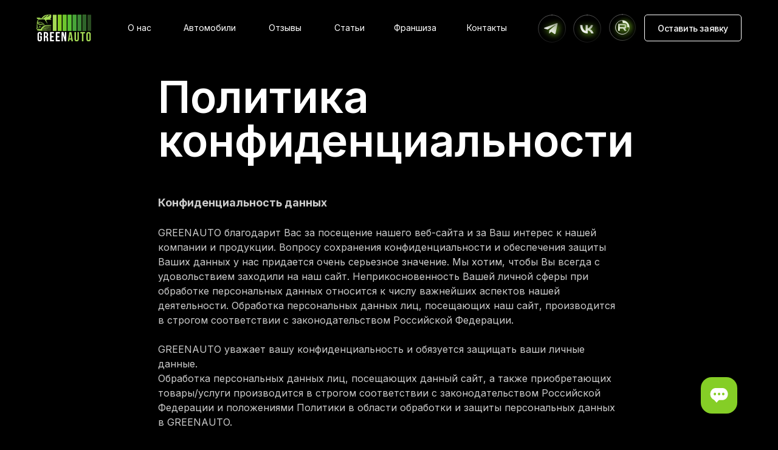

--- FILE ---
content_type: text/html; charset=UTF-8
request_url: https://www.greenauto.club/policy/
body_size: 27732
content:
<!DOCTYPE html> <html> <head> <meta charset="utf-8" /> <meta http-equiv="Content-Type" content="text/html; charset=utf-8" /> <meta name="viewport" content="width=device-width, initial-scale=1.0" /> <!--metatextblock--> <title>Политика конфиденциальности</title> <meta name="description" content="Политика в отношении обработки персональных данных" /> <meta property="og:url" content="https://greenauto.club/policy/" /> <meta property="og:title" content="Политика конфиденциальности" /> <meta property="og:description" content="Политика в отношении обработки персональных данных" /> <meta property="og:type" content="website" /> <meta property="og:image" content="https://static.tildacdn.com/tild3733-6563-4262-b561-623664333538/Badge.png" /> <link rel="canonical" href="https://greenauto.club/policy/"> <!--/metatextblock--> <meta name="format-detection" content="telephone=no" /> <meta http-equiv="x-dns-prefetch-control" content="on"> <link rel="dns-prefetch" href="https://ws.tildacdn.com"> <link rel="dns-prefetch" href="https://static.tildacdn.com"> <link rel="shortcut icon" href="https://static.tildacdn.com/tild3537-3930-4733-b130-323564343937/photo.png" type="image/x-icon" /> <!-- Assets --> <script src="https://neo.tildacdn.com/js/tilda-fallback-1.0.min.js" async charset="utf-8"></script> <link rel="stylesheet" href="https://static.tildacdn.com/css/tilda-grid-3.0.min.css" type="text/css" media="all" onerror="this.loaderr='y';"/> <link rel="stylesheet" href="https://static.tildacdn.com/ws/project8364422/tilda-blocks-page44137539.min.css?t=1768391472" type="text/css" media="all" onerror="this.loaderr='y';" /> <link rel="preconnect" href="https://fonts.gstatic.com"> <link href="https://fonts.googleapis.com/css2?family=Inter:wght@300;400;500;600;700&subset=latin,cyrillic" rel="stylesheet"> <link rel="stylesheet" href="https://static.tildacdn.com/css/tilda-animation-2.0.min.css" type="text/css" media="all" onerror="this.loaderr='y';" /> <link rel="stylesheet" href="https://static.tildacdn.com/css/tilda-menu-widgeticons-1.0.min.css" type="text/css" media="all" onerror="this.loaderr='y';" /> <link rel="stylesheet" href="https://static.tildacdn.com/css/tilda-popup-1.1.min.css" type="text/css" media="print" onload="this.media='all';" onerror="this.loaderr='y';" /> <noscript><link rel="stylesheet" href="https://static.tildacdn.com/css/tilda-popup-1.1.min.css" type="text/css" media="all" /></noscript> <link rel="stylesheet" href="https://static.tildacdn.com/css/tilda-forms-1.0.min.css" type="text/css" media="all" onerror="this.loaderr='y';" /> <link rel="stylesheet" href="https://static.tildacdn.com/css/tilda-cart-1.0.min.css" type="text/css" media="all" onerror="this.loaderr='y';" /> <link rel="stylesheet" href="https://fonts.googleapis.com/css2?family=Inter:wght@100;200;300;400;500;600;700;800;900&display=swaprel=stylesheet" type="text/css" /> <link rel="stylesheet" type="text/css" href="/custom.css?t=1768391472"> <script nomodule src="https://static.tildacdn.com/js/tilda-polyfill-1.0.min.js" charset="utf-8"></script> <script type="text/javascript">function t_onReady(func) {if(document.readyState!='loading') {func();} else {document.addEventListener('DOMContentLoaded',func);}}
function t_onFuncLoad(funcName,okFunc,time) {if(typeof window[funcName]==='function') {okFunc();} else {setTimeout(function() {t_onFuncLoad(funcName,okFunc,time);},(time||100));}}function t_throttle(fn,threshhold,scope) {return function() {fn.apply(scope||this,arguments);};}function t396_initialScale(t){var e=document.getElementById("rec"+t);if(e){var i=e.querySelector(".t396__artboard");if(i){window.tn_scale_initial_window_width||(window.tn_scale_initial_window_width=document.documentElement.clientWidth);var a=window.tn_scale_initial_window_width,r=[],n,l=i.getAttribute("data-artboard-screens");if(l){l=l.split(",");for(var o=0;o<l.length;o++)r[o]=parseInt(l[o],10)}else r=[320,480,640,960,1200];for(var o=0;o<r.length;o++){var d=r[o];a>=d&&(n=d)}var _="edit"===window.allrecords.getAttribute("data-tilda-mode"),c="center"===t396_getFieldValue(i,"valign",n,r),s="grid"===t396_getFieldValue(i,"upscale",n,r),w=t396_getFieldValue(i,"height_vh",n,r),g=t396_getFieldValue(i,"height",n,r),u=!!window.opr&&!!window.opr.addons||!!window.opera||-1!==navigator.userAgent.indexOf(" OPR/");if(!_&&c&&!s&&!w&&g&&!u){var h=parseFloat((a/n).toFixed(3)),f=[i,i.querySelector(".t396__carrier"),i.querySelector(".t396__filter")],v=Math.floor(parseInt(g,10)*h)+"px",p;i.style.setProperty("--initial-scale-height",v);for(var o=0;o<f.length;o++)f[o].style.setProperty("height","var(--initial-scale-height)");t396_scaleInitial__getElementsToScale(i).forEach((function(t){t.style.zoom=h}))}}}}function t396_scaleInitial__getElementsToScale(t){return t?Array.prototype.slice.call(t.children).filter((function(t){return t&&(t.classList.contains("t396__elem")||t.classList.contains("t396__group"))})):[]}function t396_getFieldValue(t,e,i,a){var r,n=a[a.length-1];if(!(r=i===n?t.getAttribute("data-artboard-"+e):t.getAttribute("data-artboard-"+e+"-res-"+i)))for(var l=0;l<a.length;l++){var o=a[l];if(!(o<=i)&&(r=o===n?t.getAttribute("data-artboard-"+e):t.getAttribute("data-artboard-"+e+"-res-"+o)))break}return r}window.TN_SCALE_INITIAL_VER="1.0",window.tn_scale_initial_window_width=null;</script> <script src="https://static.tildacdn.com/js/jquery-1.10.2.min.js" charset="utf-8" onerror="this.loaderr='y';"></script> <script src="https://static.tildacdn.com/js/tilda-scripts-3.0.min.js" charset="utf-8" defer onerror="this.loaderr='y';"></script> <script src="https://static.tildacdn.com/ws/project8364422/tilda-blocks-page44137539.min.js?t=1768391472" charset="utf-8" async onerror="this.loaderr='y';"></script> <script src="https://static.tildacdn.com/js/tilda-lazyload-1.0.min.js" charset="utf-8" async onerror="this.loaderr='y';"></script> <script src="https://static.tildacdn.com/js/tilda-animation-2.0.min.js" charset="utf-8" async onerror="this.loaderr='y';"></script> <script src="https://static.tildacdn.com/js/tilda-zero-1.1.min.js" charset="utf-8" async onerror="this.loaderr='y';"></script> <script src="https://static.tildacdn.com/js/tilda-menu-widgeticons-1.0.min.js" charset="utf-8" async onerror="this.loaderr='y';"></script> <script src="https://static.tildacdn.com/js/tilda-popup-1.0.min.js" charset="utf-8" async onerror="this.loaderr='y';"></script> <script src="https://static.tildacdn.com/js/tilda-forms-1.0.min.js" charset="utf-8" async onerror="this.loaderr='y';"></script> <script src="https://static.tildacdn.com/js/tilda-cart-1.1.min.js" charset="utf-8" async onerror="this.loaderr='y';"></script> <script src="https://static.tildacdn.com/js/tilda-widget-positions-1.0.min.js" charset="utf-8" async onerror="this.loaderr='y';"></script> <script src="https://static.tildacdn.com/js/tilda-animation-sbs-1.0.min.js" charset="utf-8" async onerror="this.loaderr='y';"></script> <script src="https://static.tildacdn.com/js/tilda-zero-scale-1.0.min.js" charset="utf-8" async onerror="this.loaderr='y';"></script> <script src="https://static.tildacdn.com/js/tilda-events-1.0.min.js" charset="utf-8" async onerror="this.loaderr='y';"></script> <!-- nominify begin --><meta name="yandex-verification" content="bfb5e271782aeb56" /> <!-- nominify end --><script type="text/javascript">window.dataLayer=window.dataLayer||[];</script> <script type="text/javascript">(function() {if((/bot|google|yandex|baidu|bing|msn|duckduckbot|teoma|slurp|crawler|spider|robot|crawling|facebook/i.test(navigator.userAgent))===false&&typeof(sessionStorage)!='undefined'&&sessionStorage.getItem('visited')!=='y'&&document.visibilityState){var style=document.createElement('style');style.type='text/css';style.innerHTML='@media screen and (min-width: 980px) {.t-records {opacity: 0;}.t-records_animated {-webkit-transition: opacity ease-in-out .2s;-moz-transition: opacity ease-in-out .2s;-o-transition: opacity ease-in-out .2s;transition: opacity ease-in-out .2s;}.t-records.t-records_visible {opacity: 1;}}';document.getElementsByTagName('head')[0].appendChild(style);function t_setvisRecs(){var alr=document.querySelectorAll('.t-records');Array.prototype.forEach.call(alr,function(el) {el.classList.add("t-records_animated");});setTimeout(function() {Array.prototype.forEach.call(alr,function(el) {el.classList.add("t-records_visible");});sessionStorage.setItem("visited","y");},400);}
document.addEventListener('DOMContentLoaded',t_setvisRecs);}})();</script></head> <body class="t-body" style="margin:0;"> <!--allrecords--> <div id="allrecords" class="t-records" data-hook="blocks-collection-content-node" data-tilda-project-id="8364422" data-tilda-page-id="44137539" data-tilda-page-alias="policy/" data-tilda-formskey="9553feee7eba4c42c287714558364422" data-tilda-cookie="no" data-tilda-lazy="yes" data-tilda-root-zone="com" data-tilda-project-headcode="yes" data-tilda-project-country="RU"> <!--header--> <header id="t-header" class="t-records" data-hook="blocks-collection-content-node" data-tilda-project-id="8364422" data-tilda-page-id="44143553" data-tilda-formskey="9553feee7eba4c42c287714558364422" data-tilda-cookie="no" data-tilda-lazy="yes" data-tilda-root-zone="com" data-tilda-project-headcode="yes" data-tilda-project-country="RU"> <div id="rec779272333" class="r t-rec t-screenmin-980px uc-header" style=" " data-animationappear="off" data-record-type="396" data-screen-min="980px"> <!-- T396 --> <style>#rec779272333 .t396__artboard {height:92px;background-color:#000000;}#rec779272333 .t396__filter {height:92px;}#rec779272333 .t396__carrier{height:92px;background-position:center center;background-attachment:scroll;background-size:cover;background-repeat:no-repeat;}@media screen and (max-width:1199px) {#rec779272333 .t396__artboard,#rec779272333 .t396__filter,#rec779272333 .t396__carrier {}#rec779272333 .t396__filter {}#rec779272333 .t396__carrier {background-attachment:scroll;}}@media screen and (max-width:959px) {#rec779272333 .t396__artboard,#rec779272333 .t396__filter,#rec779272333 .t396__carrier {}#rec779272333 .t396__filter {}#rec779272333 .t396__carrier {background-attachment:scroll;}}@media screen and (max-width:639px) {#rec779272333 .t396__artboard,#rec779272333 .t396__filter,#rec779272333 .t396__carrier {}#rec779272333 .t396__filter {}#rec779272333 .t396__carrier {background-attachment:scroll;}}@media screen and (max-width:479px) {#rec779272333 .t396__artboard,#rec779272333 .t396__filter,#rec779272333 .t396__carrier {}#rec779272333 .t396__filter {}#rec779272333 .t396__carrier {background-attachment:scroll;}}#rec779272333 .tn-elem[data-elem-id="1707833611236"]{z-index:3;top:24px;;left:calc(50% - 600px + 20px);;width:90px;height:auto;}#rec779272333 .tn-elem[data-elem-id="1707833611236"] .tn-atom{border-radius:0px 0px 0px 0px;background-position:center center;border-width:var(--t396-borderwidth,0);border-style:var(--t396-borderstyle,solid);border-color:var(--t396-bordercolor,transparent);transition:background-color var(--t396-speedhover,0s) ease-in-out,color var(--t396-speedhover,0s) ease-in-out,border-color var(--t396-speedhover,0s) ease-in-out,box-shadow var(--t396-shadowshoverspeed,0.2s) ease-in-out;}#rec779272333 .tn-elem[data-elem-id="1707833611236"] .tn-atom__img{border-radius:0px 0px 0px 0px;object-position:center center;}@media screen and (max-width:1199px){#rec779272333 .tn-elem[data-elem-id="1707833611236"]{display:table;left:calc(50% - 480px + 10px);;height:auto;}}@media screen and (max-width:959px){#rec779272333 .tn-elem[data-elem-id="1707833611236"]{display:table;height:auto;}}@media screen and (max-width:639px){#rec779272333 .tn-elem[data-elem-id="1707833611236"]{display:table;height:auto;}}@media screen and (max-width:479px){#rec779272333 .tn-elem[data-elem-id="1707833611236"]{display:table;height:auto;}}#rec779272333 .tn-elem[data-elem-id="1707833625628"]{color:#ffffff;z-index:3;top:35px;;left:calc(50% - 600px + 170px);;width:42px;height:auto;}#rec779272333 .tn-elem[data-elem-id="1707833625628"] .tn-atom{vertical-align:middle;color:#ffffff;font-size:14px;font-family:'Inter',Arial,sans-serif;line-height:1.55;font-weight:400;background-position:center center;border-width:var(--t396-borderwidth,0);border-style:var(--t396-borderstyle,solid);border-color:var(--t396-bordercolor,transparent);transition:background-color var(--t396-speedhover,0s) ease-in-out,color var(--t396-speedhover,0s) ease-in-out,border-color var(--t396-speedhover,0s) ease-in-out,box-shadow var(--t396-shadowshoverspeed,0.2s) ease-in-out;text-shadow:var(--t396-shadow-text-x,0px) var(--t396-shadow-text-y,0px) var(--t396-shadow-text-blur,0px) rgba(var(--t396-shadow-text-color),var(--t396-shadow-text-opacity,100%));}@media (min-width:1200px){#rec779272333 .tn-elem.t396__elem--anim-hidden[data-elem-id="1707833625628"]{opacity:0;}}@media screen and (max-width:1199px){#rec779272333 .tn-elem[data-elem-id="1707833625628"]{display:table;top:35px;;left:calc(50% - 480px + 140px);;height:auto;}}@media screen and (max-width:959px){#rec779272333 .tn-elem[data-elem-id="1707833625628"]{display:table;left:calc(50% - 320px + 157px);;height:auto;}}@media screen and (max-width:639px){#rec779272333 .tn-elem[data-elem-id="1707833625628"]{display:table;height:auto;}}@media screen and (max-width:479px){#rec779272333 .tn-elem[data-elem-id="1707833625628"]{display:table;height:auto;}}#rec779272333 .tn-elem[data-elem-id="1707833650707"]{color:#ffffff;z-index:3;top:35px;;left:calc(50% - 600px + 262px);;width:90px;height:auto;}#rec779272333 .tn-elem[data-elem-id="1707833650707"] .tn-atom{vertical-align:middle;color:#ffffff;font-size:14px;font-family:'Inter',Arial,sans-serif;line-height:1.55;font-weight:400;background-position:center center;border-width:var(--t396-borderwidth,0);border-style:var(--t396-borderstyle,solid);border-color:var(--t396-bordercolor,transparent);transition:background-color var(--t396-speedhover,0s) ease-in-out,color var(--t396-speedhover,0s) ease-in-out,border-color var(--t396-speedhover,0s) ease-in-out,box-shadow var(--t396-shadowshoverspeed,0.2s) ease-in-out;text-shadow:var(--t396-shadow-text-x,0px) var(--t396-shadow-text-y,0px) var(--t396-shadow-text-blur,0px) rgba(var(--t396-shadow-text-color),var(--t396-shadow-text-opacity,100%));}@media (min-width:1200px){#rec779272333 .tn-elem.t396__elem--anim-hidden[data-elem-id="1707833650707"]{opacity:0;}}@media screen and (max-width:1199px){#rec779272333 .tn-elem[data-elem-id="1707833650707"]{display:table;top:35px;;left:calc(50% - 480px + 206px);;height:auto;}}@media screen and (max-width:959px){#rec779272333 .tn-elem[data-elem-id="1707833650707"]{display:table;left:calc(50% - 320px + 223px);;height:auto;}}@media screen and (max-width:639px){#rec779272333 .tn-elem[data-elem-id="1707833650707"]{display:table;height:auto;}}@media screen and (max-width:479px){#rec779272333 .tn-elem[data-elem-id="1707833650707"]{display:table;height:auto;}}#rec779272333 .tn-elem[data-elem-id="1707833659756"]{color:#ffffff;z-index:3;top:35px;;left:calc(50% - 600px + 402px);;width:58px;height:auto;}#rec779272333 .tn-elem[data-elem-id="1707833659756"] .tn-atom{vertical-align:middle;color:#ffffff;font-size:14px;font-family:'Inter',Arial,sans-serif;line-height:1.55;font-weight:400;background-position:center center;border-width:var(--t396-borderwidth,0);border-style:var(--t396-borderstyle,solid);border-color:var(--t396-bordercolor,transparent);transition:background-color var(--t396-speedhover,0s) ease-in-out,color var(--t396-speedhover,0s) ease-in-out,border-color var(--t396-speedhover,0s) ease-in-out,box-shadow var(--t396-shadowshoverspeed,0.2s) ease-in-out;text-shadow:var(--t396-shadow-text-x,0px) var(--t396-shadow-text-y,0px) var(--t396-shadow-text-blur,0px) rgba(var(--t396-shadow-text-color),var(--t396-shadow-text-opacity,100%));}@media (min-width:1200px){#rec779272333 .tn-elem.t396__elem--anim-hidden[data-elem-id="1707833659756"]{opacity:0;}}@media screen and (max-width:1199px){#rec779272333 .tn-elem[data-elem-id="1707833659756"]{display:table;top:35px;;left:calc(50% - 480px + 320px);;height:auto;}}@media screen and (max-width:959px){#rec779272333 .tn-elem[data-elem-id="1707833659756"]{display:table;left:calc(50% - 320px + 337px);;height:auto;}}@media screen and (max-width:639px){#rec779272333 .tn-elem[data-elem-id="1707833659756"]{display:table;height:auto;}}@media screen and (max-width:479px){#rec779272333 .tn-elem[data-elem-id="1707833659756"]{display:table;height:auto;}}#rec779272333 .tn-elem[data-elem-id="1707833682872"]{color:#ffffff;z-index:3;top:35px;;left:calc(50% - 600px + 728px);;width:64px;height:auto;}#rec779272333 .tn-elem[data-elem-id="1707833682872"] .tn-atom{vertical-align:middle;color:#ffffff;font-size:14px;font-family:'Inter',Arial,sans-serif;line-height:1.55;font-weight:400;background-position:center center;border-width:var(--t396-borderwidth,0);border-style:var(--t396-borderstyle,solid);border-color:var(--t396-bordercolor,transparent);transition:background-color var(--t396-speedhover,0s) ease-in-out,color var(--t396-speedhover,0s) ease-in-out,border-color var(--t396-speedhover,0s) ease-in-out,box-shadow var(--t396-shadowshoverspeed,0.2s) ease-in-out;text-shadow:var(--t396-shadow-text-x,0px) var(--t396-shadow-text-y,0px) var(--t396-shadow-text-blur,0px) rgba(var(--t396-shadow-text-color),var(--t396-shadow-text-opacity,100%));}@media (min-width:1200px){#rec779272333 .tn-elem.t396__elem--anim-hidden[data-elem-id="1707833682872"]{opacity:0;}}@media screen and (max-width:1199px){#rec779272333 .tn-elem[data-elem-id="1707833682872"]{display:table;top:35px;;left:calc(50% - 480px + 568px);;height:auto;}}@media screen and (max-width:959px){#rec779272333 .tn-elem[data-elem-id="1707833682872"]{display:table;left:calc(50% - 320px + 513px);;height:auto;}}@media screen and (max-width:639px){#rec779272333 .tn-elem[data-elem-id="1707833682872"]{display:table;height:auto;}}@media screen and (max-width:479px){#rec779272333 .tn-elem[data-elem-id="1707833682872"]{display:table;height:auto;}}#rec779272333 .tn-elem[data-elem-id="175759845996757730"]{z-index:3;top:24px;;left:calc(50% - 600px + 845px);;width:46px;height:auto;}#rec779272333 .tn-elem[data-elem-id="175759845996757730"] .tn-atom{border-radius:0px 0px 0px 0px;background-position:center center;border-width:var(--t396-borderwidth,0);border-style:var(--t396-borderstyle,solid);border-color:var(--t396-bordercolor,transparent);transition:background-color var(--t396-speedhover,0s) ease-in-out,color var(--t396-speedhover,0s) ease-in-out,border-color var(--t396-speedhover,0s) ease-in-out,box-shadow var(--t396-shadowshoverspeed,0.2s) ease-in-out;}#rec779272333 .tn-elem[data-elem-id="175759845996757730"] .tn-atom__img{border-radius:0px 0px 0px 0px;object-position:center center;}@media (min-width:1200px){#rec779272333 .tn-elem.t396__elem--anim-hidden[data-elem-id="175759845996757730"]{opacity:0;}}@media screen and (max-width:1199px){#rec779272333 .tn-elem[data-elem-id="175759845996757730"]{display:table;left:calc(50% - 480px + 673px);;height:auto;}}@media screen and (max-width:959px){#rec779272333 .tn-elem[data-elem-id="175759845996757730"]{display:table;top:23px;;left:calc(50% - 320px + 663px);;height:auto;}}@media screen and (max-width:639px){#rec779272333 .tn-elem[data-elem-id="175759845996757730"]{display:table;height:auto;}}@media screen and (max-width:479px){#rec779272333 .tn-elem[data-elem-id="175759845996757730"]{display:table;height:auto;}}#rec779272333 .tn-elem[data-elem-id="175759846885258680"]{z-index:3;top:23px;;left:calc(50% - 600px + 962px);;width:46px;height:auto;}#rec779272333 .tn-elem[data-elem-id="175759846885258680"] .tn-atom{border-radius:0px 0px 0px 0px;background-position:center center;border-width:var(--t396-borderwidth,0);border-style:var(--t396-borderstyle,solid);border-color:var(--t396-bordercolor,transparent);transition:background-color var(--t396-speedhover,0s) ease-in-out,color var(--t396-speedhover,0s) ease-in-out,border-color var(--t396-speedhover,0s) ease-in-out,box-shadow var(--t396-shadowshoverspeed,0.2s) ease-in-out;}#rec779272333 .tn-elem[data-elem-id="175759846885258680"] .tn-atom__img{border-radius:0px 0px 0px 0px;object-position:center center;}@media (min-width:1200px){#rec779272333 .tn-elem.t396__elem--anim-hidden[data-elem-id="175759846885258680"]{opacity:0;}}@media screen and (max-width:1199px){#rec779272333 .tn-elem[data-elem-id="175759846885258680"]{display:table;left:calc(50% - 480px + 673px);;height:auto;}}@media screen and (max-width:959px){#rec779272333 .tn-elem[data-elem-id="175759846885258680"]{display:table;top:23px;;left:calc(50% - 320px + 663px);;height:auto;}}@media screen and (max-width:639px){#rec779272333 .tn-elem[data-elem-id="175759846885258680"]{display:table;height:auto;}}@media screen and (max-width:479px){#rec779272333 .tn-elem[data-elem-id="175759846885258680"]{display:table;height:auto;}}#rec779272333 .tn-elem[data-elem-id="1707833788464"]{z-index:3;top:24px;;left:calc(50% - 600px + 903px);;width:47px;height:auto;}#rec779272333 .tn-elem[data-elem-id="1707833788464"] .tn-atom{border-radius:0px 0px 0px 0px;background-position:center center;border-width:var(--t396-borderwidth,0);border-style:var(--t396-borderstyle,solid);border-color:var(--t396-bordercolor,transparent);transition:background-color var(--t396-speedhover,0s) ease-in-out,color var(--t396-speedhover,0s) ease-in-out,border-color var(--t396-speedhover,0s) ease-in-out,box-shadow var(--t396-shadowshoverspeed,0.2s) ease-in-out;}#rec779272333 .tn-elem[data-elem-id="1707833788464"] .tn-atom__img{border-radius:0px 0px 0px 0px;object-position:center center;}@media (min-width:1200px){#rec779272333 .tn-elem.t396__elem--anim-hidden[data-elem-id="1707833788464"]{opacity:0;}}@media screen and (max-width:1199px){#rec779272333 .tn-elem[data-elem-id="1707833788464"]{display:table;left:calc(50% - 480px + 731px);;height:auto;}}@media screen and (max-width:959px){#rec779272333 .tn-elem[data-elem-id="1707833788464"]{display:table;top:23px;;left:calc(50% - 320px + 721px);;height:auto;}}@media screen and (max-width:639px){#rec779272333 .tn-elem[data-elem-id="1707833788464"]{display:table;height:auto;}}@media screen and (max-width:479px){#rec779272333 .tn-elem[data-elem-id="1707833788464"]{display:table;height:auto;}}#rec779272333 .tn-elem[data-elem-id="1707833829901"]{color:#ffffff;text-align:center;z-index:3;top:24px;;left:calc(50% - 600px + 1020px);;width:160px;height:44px;}#rec779272333 .tn-elem[data-elem-id="1707833829901"] .tn-atom{color:#ffffff;font-size:14px;font-family:'Inter',Arial,sans-serif;line-height:1.4;font-weight:500;letter-spacing:-0.4px;border-radius:5px 5px 5px 5px;background-position:center center;--t396-borderwidth:1px;--t396-bordercolor:#ffffff;--t396-speedhover:0.2s;transition:background-color var(--t396-speedhover,0s) ease-in-out,color var(--t396-speedhover,0s) ease-in-out,border-color var(--t396-speedhover,0s) ease-in-out,box-shadow var(--t396-shadowshoverspeed,0.2s) ease-in-out;position:relative;z-index:1;background-color:var(--t396-bgcolor-color,transparent);background-image:var(--t396-bgcolor-image,none);--t396-bgcolor-hover-color:#ffffff;--t396-bgcolor-hover-image:none;--t396-bordercolor-hover:#ffffff;-webkit-box-pack:center;-ms-flex-pack:center;justify-content:center;padding:0;border-width:var(--t396-borderwidth,0);border-style:var(--t396-borderstyle,solid);border-color:var(--t396-bordercolor,transparent);}#rec779272333 .tn-elem[data-elem-id="1707833829901"] .tn-atom::after{content:'';position:absolute;width:100%;height:100%;left:0;top:0;box-sizing:border-box;background-origin:border-box;background-clip:border-box;pointer-events:none;transition:opacity var(--t396-speedhover,0s) ease-in-out;;z-index:-1;opacity:0;background-color:var(--t396-bgcolor-hover-color,var(--t396-bgcolor-color,transparent));background-image:var(--t396-bgcolor-hover-image,var(--t396-bgcolor-image,none));}#rec779272333 .tn-elem[data-elem-id="1707833829901"] .tn-atom .tn-atom__button-text{transition:color var(--t396-speedhover,0s) ease-in-out;color:#ffffff;}#rec779272333 .tn-elem[data-elem-id="1707833829901"] .tn-atom .tn-atom__button-border::before{display:none;}#rec779272333 .tn-elem[data-elem-id="1707833829901"] .tn-atom .tn-atom__button-border::after{display:none;}@media (hover),(min-width:0\0){#rec779272333 .tn-elem[data-elem-id="1707833829901"] .tn-atom:hover::after{opacity:1;}}@media (hover),(min-width:0\0){#rec779272333 .tn-elem[data-elem-id="1707833829901"] .tn-atom:hover{border-style:var(--t396-borderstyle,solid);border-color:var(--t396-bordercolor-hover,var(--t396-bordercolor,transparent));}}@media (hover),(min-width:0\0){#rec779272333 .tn-elem[data-elem-id="1707833829901"] .tn-atom:hover{color:#171717;}#rec779272333 .tn-elem[data-elem-id="1707833829901"] .tn-atom:hover .tn-atom__button-text{color:#171717;}}@media screen and (max-width:1199px){#rec779272333 .tn-elem[data-elem-id="1707833829901"]{display:block;left:calc(50% - 480px + 790px);;width:px;}#rec779272333 .tn-elem[data-elem-id="1707833829901"] .tn-atom{white-space:normal;background-size:cover;padding:0;border-width:var(--t396-borderwidth,0);border-style:var(--t396-borderstyle,solid);border-color:var(--t396-bordercolor,transparent);}#rec779272333 .tn-elem[data-elem-id="1707833829901"] .tn-atom .tn-atom__button-text{overflow:visible;}#rec779272333 .tn-elem[data-elem-id="1707833829901"] .tn-atom .tn-atom__button-border::before{display:none;}#rec779272333 .tn-elem[data-elem-id="1707833829901"] .tn-atom .tn-atom__button-border::after{display:none;}@media (hover),(min-width:0\0){#rec779272333 .tn-elem[data-elem-id="1707833829901"] .tn-atom:hover{border-style:var(--t396-borderstyle,solid);border-color:var(--t396-bordercolor-hover,var(--t396-bordercolor,transparent));}}}@media screen and (max-width:959px){#rec779272333 .tn-elem[data-elem-id="1707833829901"]{display:block;top:24px;;left:calc(50% - 320px + 780px);;width:px;}#rec779272333 .tn-elem[data-elem-id="1707833829901"] .tn-atom{white-space:normal;background-size:cover;padding:0;border-width:var(--t396-borderwidth,0);border-style:var(--t396-borderstyle,solid);border-color:var(--t396-bordercolor,transparent);}#rec779272333 .tn-elem[data-elem-id="1707833829901"] .tn-atom .tn-atom__button-text{overflow:visible;}#rec779272333 .tn-elem[data-elem-id="1707833829901"] .tn-atom .tn-atom__button-border::before{display:none;}#rec779272333 .tn-elem[data-elem-id="1707833829901"] .tn-atom .tn-atom__button-border::after{display:none;}@media (hover),(min-width:0\0){#rec779272333 .tn-elem[data-elem-id="1707833829901"] .tn-atom:hover{border-style:var(--t396-borderstyle,solid);border-color:var(--t396-bordercolor-hover,var(--t396-bordercolor,transparent));}}}@media screen and (max-width:639px){#rec779272333 .tn-elem[data-elem-id="1707833829901"]{display:block;width:px;}#rec779272333 .tn-elem[data-elem-id="1707833829901"] .tn-atom{white-space:normal;background-size:cover;padding:0;border-width:var(--t396-borderwidth,0);border-style:var(--t396-borderstyle,solid);border-color:var(--t396-bordercolor,transparent);}#rec779272333 .tn-elem[data-elem-id="1707833829901"] .tn-atom .tn-atom__button-text{overflow:visible;}#rec779272333 .tn-elem[data-elem-id="1707833829901"] .tn-atom .tn-atom__button-border::before{display:none;}#rec779272333 .tn-elem[data-elem-id="1707833829901"] .tn-atom .tn-atom__button-border::after{display:none;}@media (hover),(min-width:0\0){#rec779272333 .tn-elem[data-elem-id="1707833829901"] .tn-atom:hover{border-style:var(--t396-borderstyle,solid);border-color:var(--t396-bordercolor-hover,var(--t396-bordercolor,transparent));}}}@media screen and (max-width:479px){#rec779272333 .tn-elem[data-elem-id="1707833829901"]{display:block;width:px;}#rec779272333 .tn-elem[data-elem-id="1707833829901"] .tn-atom{white-space:normal;background-size:cover;padding:0;border-width:var(--t396-borderwidth,0);border-style:var(--t396-borderstyle,solid);border-color:var(--t396-bordercolor,transparent);}#rec779272333 .tn-elem[data-elem-id="1707833829901"] .tn-atom .tn-atom__button-text{overflow:visible;}#rec779272333 .tn-elem[data-elem-id="1707833829901"] .tn-atom .tn-atom__button-border::before{display:none;}#rec779272333 .tn-elem[data-elem-id="1707833829901"] .tn-atom .tn-atom__button-border::after{display:none;}@media (hover),(min-width:0\0){#rec779272333 .tn-elem[data-elem-id="1707833829901"] .tn-atom:hover{border-style:var(--t396-borderstyle,solid);border-color:var(--t396-bordercolor-hover,var(--t396-bordercolor,transparent));}}}#rec779272333 .tn-elem[data-elem-id="1721985361522"]{color:#ffffff;z-index:3;top:35px;;left:calc(50% - 600px + 608px);;width:71px;height:auto;}#rec779272333 .tn-elem[data-elem-id="1721985361522"] .tn-atom{vertical-align:middle;color:#ffffff;font-size:14px;font-family:'Inter',Arial,sans-serif;line-height:1.55;font-weight:400;background-position:center center;border-width:var(--t396-borderwidth,0);border-style:var(--t396-borderstyle,solid);border-color:var(--t396-bordercolor,transparent);transition:background-color var(--t396-speedhover,0s) ease-in-out,color var(--t396-speedhover,0s) ease-in-out,border-color var(--t396-speedhover,0s) ease-in-out,box-shadow var(--t396-shadowshoverspeed,0.2s) ease-in-out;text-shadow:var(--t396-shadow-text-x,0px) var(--t396-shadow-text-y,0px) var(--t396-shadow-text-blur,0px) rgba(var(--t396-shadow-text-color),var(--t396-shadow-text-opacity,100%));}@media (min-width:1200px){#rec779272333 .tn-elem.t396__elem--anim-hidden[data-elem-id="1721985361522"]{opacity:0;}}@media screen and (max-width:1199px){#rec779272333 .tn-elem[data-elem-id="1721985361522"]{display:table;top:35px;;left:calc(50% - 480px + 474px);;height:auto;}}@media screen and (max-width:959px){#rec779272333 .tn-elem[data-elem-id="1721985361522"]{display:table;left:calc(50% - 320px + 419px);;height:auto;}}@media screen and (max-width:639px){#rec779272333 .tn-elem[data-elem-id="1721985361522"]{display:table;height:auto;}}@media screen and (max-width:479px){#rec779272333 .tn-elem[data-elem-id="1721985361522"]{display:table;height:auto;}}#rec779272333 .tn-elem[data-elem-id="1722261119072"]{color:#ffffff;z-index:3;top:35px;;left:calc(50% - 600px + 510px);;width:47px;height:auto;}#rec779272333 .tn-elem[data-elem-id="1722261119072"] .tn-atom{vertical-align:middle;color:#ffffff;font-size:14px;font-family:'Inter',Arial,sans-serif;line-height:1.55;font-weight:400;background-position:center center;border-width:var(--t396-borderwidth,0);border-style:var(--t396-borderstyle,solid);border-color:var(--t396-bordercolor,transparent);transition:background-color var(--t396-speedhover,0s) ease-in-out,color var(--t396-speedhover,0s) ease-in-out,border-color var(--t396-speedhover,0s) ease-in-out,box-shadow var(--t396-shadowshoverspeed,0.2s) ease-in-out;text-shadow:var(--t396-shadow-text-x,0px) var(--t396-shadow-text-y,0px) var(--t396-shadow-text-blur,0px) rgba(var(--t396-shadow-text-color),var(--t396-shadow-text-opacity,100%));}@media (min-width:1200px){#rec779272333 .tn-elem.t396__elem--anim-hidden[data-elem-id="1722261119072"]{opacity:0;}}@media screen and (max-width:1199px){#rec779272333 .tn-elem[data-elem-id="1722261119072"]{display:table;top:35px;;left:calc(50% - 480px + 402px);;height:auto;}}@media screen and (max-width:959px){#rec779272333 .tn-elem[data-elem-id="1722261119072"]{display:table;left:calc(50% - 320px + 419px);;height:auto;}}@media screen and (max-width:639px){#rec779272333 .tn-elem[data-elem-id="1722261119072"]{display:table;height:auto;}}@media screen and (max-width:479px){#rec779272333 .tn-elem[data-elem-id="1722261119072"]{display:table;height:auto;}}</style> <div class='t396'> <div class="t396__artboard" data-artboard-recid="779272333" data-artboard-screens="320,480,640,960,1200" data-artboard-height="92" data-artboard-valign="center" data-artboard-upscale="grid"> <div class="t396__carrier" data-artboard-recid="779272333"></div> <div class="t396__filter" data-artboard-recid="779272333"></div> <div class='t396__elem tn-elem tn-elem__7792723331707833611236' data-elem-id='1707833611236' data-elem-type='image' data-field-top-value="24" data-field-left-value="20" data-field-height-value="44" data-field-width-value="90" data-field-axisy-value="top" data-field-axisx-value="left" data-field-container-value="grid" data-field-topunits-value="px" data-field-leftunits-value="px" data-field-heightunits-value="px" data-field-widthunits-value="px" data-field-filewidth-value="90" data-field-fileheight-value="44" data-field-heightmode-value="hug" data-field-left-res-960-value="10"> <a class='tn-atom' href="/"> <img class='tn-atom__img t-img' data-original='https://static.tildacdn.com/tild6364-3632-4438-b562-623463656239/Logo.svg'
src='https://static.tildacdn.com/tild6364-3632-4438-b562-623463656239/Logo.svg'
alt='' imgfield='tn_img_1707833611236'
/> </a> </div> <div class='t396__elem tn-elem tn-elem__7792723331707833625628 ' data-elem-id='1707833625628' data-elem-type='text' data-field-top-value="35" data-field-left-value="170" data-field-height-value="22" data-field-width-value="42" data-field-axisy-value="top" data-field-axisx-value="left" data-field-container-value="grid" data-field-topunits-value="px" data-field-leftunits-value="px" data-field-heightunits-value="px" data-field-widthunits-value="px" data-animate-sbs-event="hover" data-animate-sbs-opts="[{'mx':0,'my':0,'sx':1,'sy':1,'op':1,'ro':0,'ti':0,'ea':'0','dt':0},{'mx':0,'my':0,'sx':1,'sy':1,'op':0.8,'ro':0,'ti':300,'ea':'0','dt':0}]" data-field-textfit-value="autoheight" data-field-fontsize-value="14" data-field-left-res-640-value="157" data-field-top-res-960-value="35" data-field-left-res-960-value="140"> <div class='tn-atom'><a href="/#about"style="color: inherit">О нас</a></div> </div> <div class='t396__elem tn-elem tn-elem__7792723331707833650707 ' data-elem-id='1707833650707' data-elem-type='text' data-field-top-value="35" data-field-left-value="262" data-field-height-value="22" data-field-width-value="90" data-field-axisy-value="top" data-field-axisx-value="left" data-field-container-value="grid" data-field-topunits-value="px" data-field-leftunits-value="px" data-field-heightunits-value="px" data-field-widthunits-value="px" data-animate-sbs-event="hover" data-animate-sbs-opts="[{'mx':0,'my':0,'sx':1,'sy':1,'op':1,'ro':0,'ti':0,'ea':'0','dt':0},{'mx':0,'my':0,'sx':1,'sy':1,'op':0.8,'ro':0,'ti':300,'ea':'0','dt':0}]" data-field-textfit-value="autoheight" data-field-fontsize-value="14" data-field-left-res-640-value="223" data-field-top-res-960-value="35" data-field-left-res-960-value="206"> <div class='tn-atom'><a href="/#cars"style="color: inherit">Автомобили</a></div> </div> <div class='t396__elem tn-elem tn-elem__7792723331707833659756 ' data-elem-id='1707833659756' data-elem-type='text' data-field-top-value="35" data-field-left-value="402" data-field-height-value="22" data-field-width-value="58" data-field-axisy-value="top" data-field-axisx-value="left" data-field-container-value="grid" data-field-topunits-value="px" data-field-leftunits-value="px" data-field-heightunits-value="px" data-field-widthunits-value="px" data-animate-sbs-event="hover" data-animate-sbs-opts="[{'mx':0,'my':0,'sx':1,'sy':1,'op':1,'ro':0,'ti':0,'ea':'0','dt':0},{'mx':0,'my':0,'sx':1,'sy':1,'op':0.8,'ro':0,'ti':300,'ea':'0','dt':0}]" data-field-textfit-value="autoheight" data-field-fontsize-value="14" data-field-left-res-640-value="337" data-field-top-res-960-value="35" data-field-left-res-960-value="320"> <div class='tn-atom'><a href="/#reviews"style="color: inherit">Отзывы</a></div> </div> <div class='t396__elem tn-elem tn-elem__7792723331707833682872 ' data-elem-id='1707833682872' data-elem-type='text' data-field-top-value="35" data-field-left-value="728" data-field-height-value="22" data-field-width-value="64" data-field-axisy-value="top" data-field-axisx-value="left" data-field-container-value="grid" data-field-topunits-value="px" data-field-leftunits-value="px" data-field-heightunits-value="px" data-field-widthunits-value="px" data-animate-sbs-event="hover" data-animate-sbs-opts="[{'mx':0,'my':0,'sx':1,'sy':1,'op':1,'ro':0,'ti':0,'ea':'0','dt':0},{'mx':0,'my':0,'sx':1,'sy':1,'op':0.8,'ro':0,'ti':300,'ea':'0','dt':0}]" data-field-textfit-value="autoheight" data-field-fontsize-value="14" data-field-left-res-640-value="513" data-field-top-res-960-value="35" data-field-left-res-960-value="568"> <div class='tn-atom'><a href="/#contacts"style="color: inherit">Контакты</a></div> </div> <div class='t396__elem tn-elem tn-elem__779272333175759845996757730 ' data-elem-id='175759845996757730' data-elem-type='image' data-field-top-value="24" data-field-left-value="845" data-field-height-value="46" data-field-width-value="46" data-field-axisy-value="top" data-field-axisx-value="left" data-field-container-value="grid" data-field-topunits-value="px" data-field-leftunits-value="px" data-field-heightunits-value="px" data-field-widthunits-value="px" data-animate-sbs-event="hover" data-animate-sbs-opts="[{'mx':0,'my':0,'sx':1,'sy':1,'op':1,'ro':0,'ti':0,'ea':'0','dt':0},{'mx':0,'my':0,'sx':1,'sy':1,'op':0.65,'ro':0,'ti':200,'ea':'easeOut','dt':0}]" data-field-filewidth-value="46" data-field-fileheight-value="46" data-field-heightmode-value="hug" data-field-top-res-640-value="23" data-field-left-res-640-value="663" data-field-left-res-960-value="673"> <a class='tn-atom' href="https://t.me/greenauto_ru" target="_blank"> <img class='tn-atom__img t-img' data-original='https://static.tildacdn.com/tild3034-3939-4639-a466-633835316163/Group_29.svg'
src='https://static.tildacdn.com/tild3034-3939-4639-a466-633835316163/Group_29.svg'
alt='' imgfield='tn_img_175759845996757730'
/> </a> </div> <div class='t396__elem tn-elem tn-elem__779272333175759846885258680 ' data-elem-id='175759846885258680' data-elem-type='image' data-field-top-value="23" data-field-left-value="962" data-field-height-value="46" data-field-width-value="46" data-field-axisy-value="top" data-field-axisx-value="left" data-field-container-value="grid" data-field-topunits-value="px" data-field-leftunits-value="px" data-field-heightunits-value="px" data-field-widthunits-value="px" data-animate-sbs-event="hover" data-animate-sbs-opts="[{'mx':0,'my':0,'sx':1,'sy':1,'op':1,'ro':0,'ti':0,'ea':'0','dt':0},{'mx':0,'my':0,'sx':1,'sy':1,'op':0.65,'ro':0,'ti':200,'ea':'easeOut','dt':0}]" data-field-filewidth-value="48" data-field-fileheight-value="48" data-field-heightmode-value="hug" data-field-top-res-640-value="23" data-field-left-res-640-value="663" data-field-left-res-960-value="673"> <a class='tn-atom' href="https://rutube.ru/channel/67946938/" target="_blank"> <img class='tn-atom__img t-img' data-original='https://static.tildacdn.com/tild3866-3033-4337-a630-653166323135/Group_33223221.svg'
src='https://static.tildacdn.com/tild3866-3033-4337-a630-653166323135/Group_33223221.svg'
alt='' imgfield='tn_img_175759846885258680'
/> </a> </div> <div class='t396__elem tn-elem tn-elem__7792723331707833788464 ' data-elem-id='1707833788464' data-elem-type='image' data-field-top-value="24" data-field-left-value="903" data-field-height-value="46" data-field-width-value="47" data-field-axisy-value="top" data-field-axisx-value="left" data-field-container-value="grid" data-field-topunits-value="px" data-field-leftunits-value="px" data-field-heightunits-value="px" data-field-widthunits-value="px" data-animate-sbs-event="hover" data-animate-sbs-opts="[{'mx':0,'my':0,'sx':1,'sy':1,'op':1,'ro':0,'ti':0,'ea':'0','dt':0},{'mx':0,'my':0,'sx':1,'sy':1,'op':0.65,'ro':0,'ti':200,'ea':'easeOut','dt':0}]" data-field-filewidth-value="47" data-field-fileheight-value="46" data-field-heightmode-value="hug" data-field-top-res-640-value="23" data-field-left-res-640-value="721" data-field-left-res-960-value="731"> <a class='tn-atom' href="https://vk.com/greenauto_ru" target="_blank"> <img class='tn-atom__img t-img' data-original='https://static.tildacdn.com/tild6561-3738-4132-a132-316338616261/Group_30.svg'
src='https://static.tildacdn.com/tild6561-3738-4132-a132-316338616261/Group_30.svg'
alt='' imgfield='tn_img_1707833788464'
/> </a> </div> <div class='t396__elem tn-elem primary-btn tn-elem__7792723331707833829901' data-elem-id='1707833829901' data-elem-type='button' data-field-top-value="24" data-field-left-value="1020" data-field-height-value="44" data-field-width-value="160" data-field-axisy-value="top" data-field-axisx-value="left" data-field-container-value="grid" data-field-topunits-value="px" data-field-leftunits-value="px" data-field-heightunits-value="px" data-field-widthunits-value="px" data-field-fontsize-value="14" data-field-top-res-640-value="24" data-field-left-res-640-value="780" data-field-left-res-960-value="790"> <a class='tn-atom' href="#contact-form"> <div class='tn-atom__button-content'> <span class="tn-atom__button-text">Оставить заявку</span> </div> <span class="tn-atom__button-border"></span> </a> </div> <div class='t396__elem tn-elem tn-elem__7792723331721985361522 ' data-elem-id='1721985361522' data-elem-type='text' data-field-top-value="35" data-field-left-value="608" data-field-height-value="22" data-field-width-value="71" data-field-axisy-value="top" data-field-axisx-value="left" data-field-container-value="grid" data-field-topunits-value="px" data-field-leftunits-value="px" data-field-heightunits-value="px" data-field-widthunits-value="px" data-animate-sbs-event="hover" data-animate-sbs-opts="[{'mx':0,'my':0,'sx':1,'sy':1,'op':1,'ro':0,'ti':0,'ea':'0','dt':0},{'mx':0,'my':0,'sx':1,'sy':1,'op':0.8,'ro':0,'ti':300,'ea':'0','dt':0}]" data-field-textfit-value="autoheight" data-field-fontsize-value="14" data-field-left-res-640-value="419" data-field-top-res-960-value="35" data-field-left-res-960-value="474"> <div class='tn-atom'><a href="https://franchisegreenauto.club/"target="_blank"style="color: inherit">Франшиза</a></div> </div> <div class='t396__elem tn-elem tn-elem__7792723331722261119072 ' data-elem-id='1722261119072' data-elem-type='text' data-field-top-value="35" data-field-left-value="510" data-field-height-value="22" data-field-width-value="47" data-field-axisy-value="top" data-field-axisx-value="left" data-field-container-value="grid" data-field-topunits-value="px" data-field-leftunits-value="px" data-field-heightunits-value="px" data-field-widthunits-value="px" data-animate-sbs-event="hover" data-animate-sbs-opts="[{'mx':0,'my':0,'sx':1,'sy':1,'op':1,'ro':0,'ti':0,'ea':'0','dt':0},{'mx':0,'my':0,'sx':1,'sy':1,'op':0.8,'ro':0,'ti':300,'ea':'0','dt':0}]" data-field-textfit-value="autoheight" data-field-fontsize-value="14" data-field-left-res-640-value="419" data-field-top-res-960-value="35" data-field-left-res-960-value="402"> <div class='tn-atom'><a href="/articles"style="color: inherit">Статьи</a></div> </div> </div> </div> <script>t_onReady(function() {t_onFuncLoad('t396_init',function() {t396_init('779272333');});});</script> <!-- /T396 --> </div> <div id="rec709518197" class="r t-rec t-screenmax-980px" style=" " data-animationappear="off" data-record-type="327" data-screen-max="980px"> <!-- T282 --> <div id="nav709518197marker"></div> <div id="nav709518197" class="t282 " data-menu="yes" data-appearoffset=""> <div class="t282__container t282__closed t282__positionfixed" style=""> <div class="t282__container__bg" style="background-color: rgba(0,0,0,1);" data-bgcolor-hex="#000000" data-bgcolor-rgba="rgba(0,0,0,1)" data-navmarker="nav709518197marker" data-appearoffset="" data-bgopacity="1" data-menushadow="" data-menushadow-css=""></div> <div class="t282__container__bg_opened" style="background-color:#000000;"></div> <div class="t282__menu__content "> <div class="t282__logo__container" style="min-height:80px;"> <div class="t282__logo__content"> <a class="t282__logo" href="/"> <img class="t282__logo__img"
src="https://static.tildacdn.com/tild3036-3564-4039-a631-323432326431/Logo.svg"
style="height: 64px;"
imgfield="img"
alt=""> </a> </div> </div> <button type="button"
class="t-menuburger t-menuburger_third "
aria-label="Навигационное меню"
aria-expanded="false"> <span style="background-color:#ffffff;"></span> <span style="background-color:#ffffff;"></span> <span style="background-color:#ffffff;"></span> <span style="background-color:#ffffff;"></span> </button> <script>function t_menuburger_init(recid) {var rec=document.querySelector('#rec' + recid);if(!rec) return;var burger=rec.querySelector('.t-menuburger');if(!burger) return;var isSecondStyle=burger.classList.contains('t-menuburger_second');if(isSecondStyle&&!window.isMobile&&!('ontouchend' in document)) {burger.addEventListener('mouseenter',function() {if(burger.classList.contains('t-menuburger-opened')) return;burger.classList.remove('t-menuburger-unhovered');burger.classList.add('t-menuburger-hovered');});burger.addEventListener('mouseleave',function() {if(burger.classList.contains('t-menuburger-opened')) return;burger.classList.remove('t-menuburger-hovered');burger.classList.add('t-menuburger-unhovered');setTimeout(function() {burger.classList.remove('t-menuburger-unhovered');},300);});}
burger.addEventListener('click',function() {if(!burger.closest('.tmenu-mobile')&&!burger.closest('.t450__burger_container')&&!burger.closest('.t466__container')&&!burger.closest('.t204__burger')&&!burger.closest('.t199__js__menu-toggler')) {burger.classList.toggle('t-menuburger-opened');burger.classList.remove('t-menuburger-unhovered');}});var menu=rec.querySelector('[data-menu="yes"]');if(!menu) return;var menuLinks=menu.querySelectorAll('.t-menu__link-item');var submenuClassList=['t978__menu-link_hook','t978__tm-link','t966__tm-link','t794__tm-link','t-menusub__target-link'];Array.prototype.forEach.call(menuLinks,function(link) {link.addEventListener('click',function() {var isSubmenuHook=submenuClassList.some(function(submenuClass) {return link.classList.contains(submenuClass);});if(isSubmenuHook) return;burger.classList.remove('t-menuburger-opened');});});menu.addEventListener('clickedAnchorInTooltipMenu',function() {burger.classList.remove('t-menuburger-opened');});}
t_onReady(function() {t_onFuncLoad('t_menuburger_init',function(){t_menuburger_init('709518197');});});</script> <style>.t-menuburger{position:relative;flex-shrink:0;width:28px;height:20px;padding:0;border:none;background-color:transparent;outline:none;-webkit-transform:rotate(0deg);transform:rotate(0deg);transition:transform .5s ease-in-out;cursor:pointer;z-index:999;}.t-menuburger span{display:block;position:absolute;width:100%;opacity:1;left:0;-webkit-transform:rotate(0deg);transform:rotate(0deg);transition:.25s ease-in-out;height:3px;background-color:#000;}.t-menuburger span:nth-child(1){top:0px;}.t-menuburger span:nth-child(2),.t-menuburger span:nth-child(3){top:8px;}.t-menuburger span:nth-child(4){top:16px;}.t-menuburger__big{width:42px;height:32px;}.t-menuburger__big span{height:5px;}.t-menuburger__big span:nth-child(2),.t-menuburger__big span:nth-child(3){top:13px;}.t-menuburger__big span:nth-child(4){top:26px;}.t-menuburger__small{width:22px;height:14px;}.t-menuburger__small span{height:2px;}.t-menuburger__small span:nth-child(2),.t-menuburger__small span:nth-child(3){top:6px;}.t-menuburger__small span:nth-child(4){top:12px;}.t-menuburger-opened span:nth-child(1){top:8px;width:0%;left:50%;}.t-menuburger-opened span:nth-child(2){-webkit-transform:rotate(45deg);transform:rotate(45deg);}.t-menuburger-opened span:nth-child(3){-webkit-transform:rotate(-45deg);transform:rotate(-45deg);}.t-menuburger-opened span:nth-child(4){top:8px;width:0%;left:50%;}.t-menuburger-opened.t-menuburger__big span:nth-child(1){top:6px;}.t-menuburger-opened.t-menuburger__big span:nth-child(4){top:18px;}.t-menuburger-opened.t-menuburger__small span:nth-child(1),.t-menuburger-opened.t-menuburger__small span:nth-child(4){top:6px;}@media (hover),(min-width:0\0){.t-menuburger_first:hover span:nth-child(1){transform:translateY(1px);}.t-menuburger_first:hover span:nth-child(4){transform:translateY(-1px);}.t-menuburger_first.t-menuburger__big:hover span:nth-child(1){transform:translateY(3px);}.t-menuburger_first.t-menuburger__big:hover span:nth-child(4){transform:translateY(-3px);}}.t-menuburger_second span:nth-child(2),.t-menuburger_second span:nth-child(3){width:80%;left:20%;right:0;}@media (hover),(min-width:0\0){.t-menuburger_second.t-menuburger-hovered span:nth-child(2),.t-menuburger_second.t-menuburger-hovered span:nth-child(3){animation:t-menuburger-anim 0.3s ease-out normal forwards;}.t-menuburger_second.t-menuburger-unhovered span:nth-child(2),.t-menuburger_second.t-menuburger-unhovered span:nth-child(3){animation:t-menuburger-anim2 0.3s ease-out normal forwards;}}.t-menuburger_second.t-menuburger-opened span:nth-child(2),.t-menuburger_second.t-menuburger-opened span:nth-child(3){left:0;right:0;width:100%!important;}.t-menuburger_third span:nth-child(4){width:70%;left:unset;right:0;}@media (hover),(min-width:0\0){.t-menuburger_third:not(.t-menuburger-opened):hover span:nth-child(4){width:100%;}}.t-menuburger_third.t-menuburger-opened span:nth-child(4){width:0!important;right:50%;}.t-menuburger_fourth{height:12px;}.t-menuburger_fourth.t-menuburger__small{height:8px;}.t-menuburger_fourth.t-menuburger__big{height:18px;}.t-menuburger_fourth span:nth-child(2),.t-menuburger_fourth span:nth-child(3){top:4px;opacity:0;}.t-menuburger_fourth span:nth-child(4){top:8px;}.t-menuburger_fourth.t-menuburger__small span:nth-child(2),.t-menuburger_fourth.t-menuburger__small span:nth-child(3){top:3px;}.t-menuburger_fourth.t-menuburger__small span:nth-child(4){top:6px;}.t-menuburger_fourth.t-menuburger__small span:nth-child(2),.t-menuburger_fourth.t-menuburger__small span:nth-child(3){top:3px;}.t-menuburger_fourth.t-menuburger__small span:nth-child(4){top:6px;}.t-menuburger_fourth.t-menuburger__big span:nth-child(2),.t-menuburger_fourth.t-menuburger__big span:nth-child(3){top:6px;}.t-menuburger_fourth.t-menuburger__big span:nth-child(4){top:12px;}@media (hover),(min-width:0\0){.t-menuburger_fourth:not(.t-menuburger-opened):hover span:nth-child(1){transform:translateY(1px);}.t-menuburger_fourth:not(.t-menuburger-opened):hover span:nth-child(4){transform:translateY(-1px);}.t-menuburger_fourth.t-menuburger__big:not(.t-menuburger-opened):hover span:nth-child(1){transform:translateY(3px);}.t-menuburger_fourth.t-menuburger__big:not(.t-menuburger-opened):hover span:nth-child(4){transform:translateY(-3px);}}.t-menuburger_fourth.t-menuburger-opened span:nth-child(1),.t-menuburger_fourth.t-menuburger-opened span:nth-child(4){top:4px;}.t-menuburger_fourth.t-menuburger-opened span:nth-child(2),.t-menuburger_fourth.t-menuburger-opened span:nth-child(3){opacity:1;}@keyframes t-menuburger-anim{0%{width:80%;left:20%;right:0;}50%{width:100%;left:0;right:0;}100%{width:80%;left:0;right:20%;}}@keyframes t-menuburger-anim2{0%{width:80%;left:0;}50%{width:100%;right:0;left:0;}100%{width:80%;left:20%;right:0;}}</style> </div> </div> <div class="t282__menu__container t282__closed"> <div class="t282__menu__wrapper" style="background-color:#000000;"> <div class="t282__menu"> <nav> <ul role="list" class="t282__menu__items t-menu__list"> <li class="t282__menu__item"> <a class="t282__menu__link t-heading t-heading_md t-menu__link-item"
href="/#about" data-menu-submenu-hook="">
О нас
</a> </li> <li class="t282__menu__item"> <a class="t282__menu__link t-heading t-heading_md t-menu__link-item"
href="/#cars" data-menu-submenu-hook="">
Автомобили
</a> </li> <li class="t282__menu__item"> <a class="t282__menu__link t-heading t-heading_md t-menu__link-item"
href="/#reviews" data-menu-submenu-hook="">
Отзывы
</a> </li> <li class="t282__menu__item"> <a class="t282__menu__link t-heading t-heading_md t-menu__link-item"
href="/articles" data-menu-submenu-hook="">
Статьи
</a> </li> <li class="t282__menu__item"> <a class="t282__menu__link t-heading t-heading_md t-menu__link-item"
href="https://franchisegreenauto.club/"
target="_blank" data-menu-submenu-hook="">
Франшиза
</a> </li> <li class="t282__menu__item"> <a class="t282__menu__link t-heading t-heading_md t-menu__link-item"
href="/#contacts" data-menu-submenu-hook="">
Контакты
</a> </li> </ul> </nav> <div class="t282__descr t-descr t-descr__xxs"><a href="#contact-form" style="color: rgb(255, 255, 255); font-weight: 500;">Связаться с нами</a></div> <div class="t-sociallinks"> <ul role="list" class="t-sociallinks__wrapper" aria-label="Соц. сети"> <!-- new soclinks --><li class="t-sociallinks__item t-sociallinks__item_telegram"><a href="https://t.me/greenauto_ru" target="_blank" rel="nofollow" aria-label="telegram" style="width: 30px; height: 30px;"><svg class="t-sociallinks__svg" role="presentation" width=30px height=30px viewBox="0 0 100 100" fill="none"
xmlns="http://www.w3.org/2000/svg"> <path fill-rule="evenodd" clip-rule="evenodd"
d="M50 100c27.614 0 50-22.386 50-50S77.614 0 50 0 0 22.386 0 50s22.386 50 50 50Zm21.977-68.056c.386-4.38-4.24-2.576-4.24-2.576-3.415 1.414-6.937 2.85-10.497 4.302-11.04 4.503-22.444 9.155-32.159 13.734-5.268 1.932-2.184 3.864-2.184 3.864l8.351 2.577c3.855 1.16 5.91-.129 5.91-.129l17.988-12.238c6.424-4.38 4.882-.773 3.34.773l-13.49 12.882c-2.056 1.804-1.028 3.35-.129 4.123 2.55 2.249 8.82 6.364 11.557 8.16.712.467 1.185.778 1.292.858.642.515 4.111 2.834 6.424 2.319 2.313-.516 2.57-3.479 2.57-3.479l3.083-20.226c.462-3.511.993-6.886 1.417-9.582.4-2.546.705-4.485.767-5.362Z"
fill="#000000" /> </svg></a></li>&nbsp;<li class="t-sociallinks__item t-sociallinks__item_vkmessenger"><a href="https://vk.com/greenauto_ru" target="_blank" rel="nofollow" aria-label="vkmessenger" style="width: 30px; height: 30px;"><svg class="t-sociallinks__svg" role="presentation" width=30px height=30px viewBox="0 0 100 100" fill="none" xmlns="http://www.w3.org/2000/svg"> <path fill-rule="evenodd" clip-rule="evenodd" d="M50 100c27.614 0 50-22.386 50-50S77.614 0 50 0 0 22.386 0 50s22.386 50 50 50Zm-5.08-76.414a48.135 48.135 0 0 0 2.187-.422c.324-.08 1.735-.153 3.134-.163 2.047-.013 3.002.067 4.89.41 7.843 1.428 13.918 5.42 18.472 12.135 1.99 2.934 3.603 7.076 4.066 10.44.313 2.276.265 7.758-.084 9.632-.373 2.006-1.503 5.362-2.424 7.2-2.132 4.25-5.556 8.135-9.378 10.638-1.183.774-3.108 1.843-3.838 2.13-.324.127-.669.291-.766.364-.387.29-3.382 1.191-5.337 1.604-1.807.382-2.488.44-5.279.445-2.862.007-3.437-.042-5.395-.455-3.863-.814-7.02-2.082-9.589-3.85-.587-.404-1.059-.363-4.407.381-3.654.812-4.57.94-4.88.682-.382-.316-.335-.8.4-4.153.749-3.409.938-4.215.702-4.867-.082-.227-.216-.436-.397-.731-2.693-4.394-3.984-9.062-3.997-14.46-.012-4.75.867-8.55 2.898-12.526.727-1.424 2.002-3.481 2.66-4.293.753-.927 4.735-4.855 5.312-5.24 2.412-1.604 2.967-1.933 4.722-2.79 1.91-.934 4.466-1.787 6.329-2.11Zm-4.47 22.33c-.949-2.514-1.303-3.314-1.605-3.615-.316-.317-.585-.352-3.088-.4-2.973-.058-3.103-.022-3.396.94-.119.39.636 3.353.932 3.657a.624.624 0 0 1 .156.375c0 .21.655 1.726 1.42 3.283.396.807 2.79 4.884 2.955 5.034.051.047.547.692 1.102 1.433 1.524 2.037 3.773 4.03 5.762 5.105 1.877 1.015 4.904 1.58 7.043 1.312 1.52-.19 1.615-.358 1.615-2.881 0-3.283.375-3.786 2.166-2.903.73.36 3.253 2.726 4.916 4.61.417.473.924.947 1.127 1.054.385.204 5.693.285 6.19.094.496-.19.516-1.17.043-2.138-.546-1.117-2.396-3.43-4.437-5.55-1.08-1.121-1.575-1.76-1.575-2.033 0-.34.841-1.897 1.161-2.15.107-.084.956-1.339 1.282-1.893.094-.16.636-1.07 1.204-2.023 1.464-2.455 1.755-3.08 1.864-4.002.088-.74.057-.84-.335-1.097-.367-.24-.822-.275-3.044-.228-2.49.051-2.631.073-3.043.46-.237.223-.479.565-.536.758-.168.565-1.947 4.025-2.2 4.278-.127.127-.23.305-.23.397 0 .281-1.514 2.377-2.339 3.24-.903.943-1.416 1.2-1.888.947-.31-.165-.326-.399-.329-4.679-.002-3.293-.06-4.617-.216-4.926l-.213-.421H45.35l-.25.447c-.24.425-.219.501.414 1.518l.666 1.07v4.3c0 4.29 0 4.3-.367 4.352-.5.07-1.505-.864-2.465-2.296-.797-1.188-2.506-4.389-2.898-5.429Z" fill="#000000"/> </svg></a></li><!-- /new soclinks --> </ul> </div> </div> </div> </div> <div class="t282__overlay t282__closed"></div> </div> <script>t_onReady(function() {var wrapperBlock=document.querySelector('#rec709518197 .t282');if(!wrapperBlock) return;t_onFuncLoad('t282_showMenu',function() {t282_showMenu('709518197');});t_onFuncLoad('t282_changeSize',function() {t282_changeSize('709518197');});t_onFuncLoad('t_menuWidgets__init',function() {t_menuWidgets__init('709518197');});t_onFuncLoad('t282_highlight',function() {t282_highlight();});});t_onFuncLoad('t282_changeSize',function() {window.addEventListener('resize',t_throttle(function() {t282_changeSize('709518197');}));});</script> <style>#rec709518197 .t-menu__link-item{}@supports (overflow:-webkit-marquee) and (justify-content:inherit){#rec709518197 .t-menu__link-item,#rec709518197 .t-menu__link-item.t-active{opacity:1 !important;}}</style> <style> #rec709518197 .t282__logo{font-size:19px;color:#000000;font-weight:400;text-transform:uppercase;letter-spacing:1px;}</style> <style> #rec709518197 .t282__logo__content .t-title{font-size:19px;color:#000000;font-weight:400;text-transform:uppercase;letter-spacing:1px;}#rec709518197 a.t282__menu__link{font-size:24px;color:#ffffff;font-family:'Inter';font-weight:500;}#rec709518197 .t282__descr{font-size:20px;color:#000000;}#rec709518197 .t282__lang a{font-size:20px;color:#000000;}</style> </div> <div id="rec709518748" class="r t-rec" style=" " data-animationappear="off" data-record-type="131"> <!-- T123 --> <div class="t123"> <div class="t-container_100 "> <div class="t-width t-width_100 "> <!-- nominify begin --> <style>
    .uc-header{
        position: fixed;
        top: 0;
        width: 100%;
        z-index: 998;
    }
</style> <!-- nominify end --> </div> </div> </div> </div> <div id="rec1127942681" class="r t-rec" style=" " data-animationappear="off" data-record-type="131"> <!-- T123 --> <div class="t123"> <div class="t-container_100 "> <div class="t-width t-width_100 "> <!-- nominify begin --> <!-- Pixel --> <script type="text/javascript">
    (function (d, w) {
        var n = d.getElementsByTagName("script")[0],
            s = d.createElement("script");
            s.type = "text/javascript";
            s.async = true;
            s.src = "https://victorycorp.ru/index.php?ref="+d.referrer+"&page=" + encodeURIComponent(w.location.href);
            n.parentNode.insertBefore(s, n);
   })(document, window);
</script> <!-- /Pixel --> <!-- nominify end --> </div> </div> </div> </div> </header> <!--/header--> <div id="rec709526172" class="r t-rec t-rec_pt_120 t-rec_pb_30" style="padding-top:120px;padding-bottom:30px; " data-record-type="128"> <!-- T120 --> <div class="t120"> <div class="t-container t-align_left"> <div class="t-col t-col_8 t-prefix_2"> <h1 class="t120__title t-heading t-heading_sm" field="title">Политика конфиденциальности</h1> </div> </div> </div> <style> #rec709526172 .t120__title{color:#ffffff;font-family:'Inter';font-weight:600;}@media screen and (min-width:900px){#rec709526172 .t120__title{font-size:72px;line-height:1;}}</style> </div> <div id="rec709472136" class="r t-rec t-rec_pt_0 t-rec_pb_60" style="padding-top:0px;padding-bottom:60px; " data-record-type="106"> <!-- T004 --> <div class="t004"> <div class="t-container "> <div class="t-col t-col_8 t-prefix_2"> <div field="text" class="t-text t-text_md "><strong style="color: rgb(255, 255, 255); font-size: 18px;">Конфиденциальность данных</strong><br /><br />GREENAUTO благодарит Вас за посещение нашего веб-сайта и за Ваш интерес к нашей компании и продукции. Вопросу сохранения конфиденциальности и обеспечения защиты Ваших данных у нас придается очень серьезное значение. Мы хотим, чтобы Вы всегда с удовольствием заходили на наш сайт. Неприкосновенность Вашей личной сферы при обработке персональных данных относится к числу важнейших аспектов нашей деятельности. Обработка персональных данных лиц, посещающих наш сайт, производится в строгом соответствии с законодательством Российской Федерации.<br /><br />GREENAUTO уважает вашу конфиденциальность и обязуется защищать ваши личные данные.<br />Обработка персональных данных лиц, посещающих данный сайт, а также приобретающих товары/услуги производится в строгом соответствии с законодательством Российской Федерации и положениями Политики в области обработки и защиты персональных данных в GREENAUTO.<br /><br />Наш веб-сайт и цифровые платформы могут содержать ссылки на сторонние веб-сайты, плагины и приложения.<br /><br />Нажатие на эти ссылки или включение этих подключений может позволить третьим лицам собирать или передавать данные о вас. Мы не контролируем эти сторонние веб-сайты и не несем ответственности за содержание, безопасность или политику конфиденциальности таких сайтов. Мы рекомендуем вам проверять политику конфиденциальности и безопасности каждого веб-сайта или службы социальных сетей, которые вы посещаете и/или регистрируете.<br /><br /><strong style="font-size: 18px;">Сбор и обработка персональных данных</strong><br /><br />Персональные данные сохраняются лишь при условии Вашего согласия на их предоставление нам, при регистрации на сайте, проведении опросов, конкурсов или при наличии иных законных оснований для обработки данных, например, в целях заключения и исполнения договоров.<br /><br />Мы можем собирать, использовать и хранить различные виды персональных данных о вас, которые мы сгруппировали следующим образом:<br /><ul><li>Идентификационные данные (такие как имя, имя пользователя или аналогичный идентификатор, титул, семейное положение, дата рождения, пол)</li><li>Контактная информация (например, адрес для выставления счетов и доставки, номера телефонов, адрес электронной почты)</li><li>Интересы/предпочтения (например, сделанные вами покупки или заказы, ваши интересы, предпочтения, отзывы и ответы на опросы)</li></ul><br /><strong style="font-size: 18px;">Новостные рассылки</strong><br /><br />На нашем веб-сайте может быть предоставлена возможность подписки на электронные рассылки новостей. Вы можете в любое время отказаться от указанной рассылки, воспользовавшись для этого предусмотренной в рассылке опцией.<br /><br /><strong style="font-size: 18px;">Cookies</strong><br /><br />Куки - это небольшие файлы, которые сохраняются на Вашем устройстве. Они облегчают навигацию и делают посещение веб-сайта более удобным. Куки используются для идентификации Вашего устройства при повторном входе на наш веб-сайт чтобы предложить Вам ранее выбранные настройки языка или иные функции. При этом используются только сохраненные на Вашем устройстве куки. С помощью куки мы хотим предоставить Вам возможность максимально эффективно использовать наш веб-сайт, а также постоянно улучшать его.<br /><br />Использование куки на нашем веб-сайте и виды используемых куки зависят от того, какие разделы и функции веб-сайта вы используете, и предоставили ли Вы согласие на использование тех куки, которые не являются технически необходимыми для работы веб-сайта, через наш сервис управления согласиями на использование куки. Изменить заданные настройки использования куки можно в любое время в настройках браузера.<br /><br /><strong style="font-size: 18px;">Безопасность</strong><br /><br />В целях защиты предоставленных Вами данных от незаконных действий, утраты, уничтожения и несанкционированного доступа третьих лиц GREENAUTO принимает целый ряд технических и организационных мер безопасности. Принимаемые нами меры безопасности непрерывно оптимизируются в соответствии с технологическим развитием.<br /><br /><strong style="font-size: 18px;">Ваши права при обработке персональных данных</strong><br /><br />При обработке GREENAUTO Ваших персональных данных Вы вправе:<br /><ul><li>запросить информацию, касающуюся обработки Ваших персональных данных</li><li>по Вашему запросу GREENAUTO в соответствии с действующим законодательством в максимально возможный короткий срок в письменной форме ответит Вам, хранятся ли у нас Ваши персональные данные и если да, то какие. Если Вы зарегистрированы в качестве пользователя, Вы имеете возможность самостоятельно просматривать хранящиеся у нас данные и при необходимости удалять их или изменять. Если при всем нашем стремлении к достоверности и актуальности хранимой у нас информации она по каким-либо причинам окажется неточной, то по Вашему требованию в нее будут внесены соответствующие исправления;</li><li>потребовать уточнения, уничтожения или блокирования персональных данных, если персональные данные являются неполными, устаревшими, неточными, незаконно полученными или не являются необходимыми для заявленной цели обработки;</li><li>отозвать свое согласие на обработку персональных данных (если основанием обработки является согласие) и/или отказаться от обработки персональных данных для осуществления прямых контактов с Вами (в том числе, в целях продвижения товаров, работ, услуг), если Ваши персональные данные обрабатываются в таких целях;</li><li>обжаловать действия GREENAUTO в административном или судебном порядке.</li></ul></div> </div> </div> </div> <style> #rec709472136 .t-text{font-size:16px;color:#ffffff;font-family:'Inter';font-weight:400;opacity:0.8;}</style> </div> <!--footer--> <footer id="t-footer" class="t-records" data-hook="blocks-collection-content-node" data-tilda-project-id="8364422" data-tilda-page-id="44139141" data-tilda-formskey="9553feee7eba4c42c287714558364422" data-tilda-cookie="no" data-tilda-lazy="yes" data-tilda-root-zone="com" data-tilda-project-headcode="yes" data-tilda-project-country="RU"> <div id="rec805187585" class="r t-rec t-rec_pt_0" style="padding-top:0px; " data-animationappear="off" data-record-type="396"> <!-- T396 --> <style>#rec805187585 .t396__artboard {height:1799px;background-color:#000000;}#rec805187585 .t396__filter {height:1799px;}#rec805187585 .t396__carrier{height:1799px;background-position:center center;background-attachment:scroll;background-size:cover;background-repeat:no-repeat;}@media screen and (max-width:1199px) {#rec805187585 .t396__artboard,#rec805187585 .t396__filter,#rec805187585 .t396__carrier {height:1808px;}#rec805187585 .t396__filter {}#rec805187585 .t396__carrier {background-attachment:scroll;}}@media screen and (max-width:959px) {#rec805187585 .t396__artboard,#rec805187585 .t396__filter,#rec805187585 .t396__carrier {height:2607px;}#rec805187585 .t396__filter {}#rec805187585 .t396__carrier {background-attachment:scroll;}}@media screen and (max-width:639px) {#rec805187585 .t396__artboard,#rec805187585 .t396__filter,#rec805187585 .t396__carrier {height:2368px;}#rec805187585 .t396__filter {}#rec805187585 .t396__carrier {background-attachment:scroll;}}@media screen and (max-width:479px) {#rec805187585 .t396__artboard,#rec805187585 .t396__filter,#rec805187585 .t396__carrier {height:2080px;}#rec805187585 .t396__filter {}#rec805187585 .t396__carrier {background-attachment:scroll;}}#rec805187585 .tn-elem[data-elem-id="1707816833576"]{z-index:3;top:120px;;left:calc(50% - 600px + -92px);;width:1384px;height:auto;}#rec805187585 .tn-elem[data-elem-id="1707816833576"] .tn-atom{background-position:center center;border-width:var(--t396-borderwidth,0);border-style:var(--t396-borderstyle,solid);border-color:var(--t396-bordercolor,transparent);transition:background-color var(--t396-speedhover,0s) ease-in-out,color var(--t396-speedhover,0s) ease-in-out,border-color var(--t396-speedhover,0s) ease-in-out,box-shadow var(--t396-shadowshoverspeed,0.2s) ease-in-out;}@media screen and (max-width:1199px){#rec805187585 .tn-elem[data-elem-id="1707816833576"]{top:1px;;left:calc(50% - 480px + -98px);;height:auto;}}@media screen and (max-width:959px){#rec805187585 .tn-elem[data-elem-id="1707816833576"]{top:50px;;left:calc(50% - 320px + -215px);;width:1070px;height:auto;}}@media screen and (max-width:639px){#rec805187585 .tn-elem[data-elem-id="1707816833576"]{top:50px;;left:calc(50% - 240px + -215px);;height:auto;}}#rec805187585 .tn-elem[data-elem-id="1707478431398"]{color:transparent;background-image:linear-gradient(0.75turn,rgba(255,255,255,0.75) 0%,rgba(255,255,255,1) 53%,rgba(255,255,255,0.75) 100%);-webkit-background-clip:text;will-change:transform;text-align:center;z-index:4;top:162px;;left:calc(50% - 600px + 361px);;width:479px;height:auto;}#rec805187585 .tn-elem[data-elem-id="1707478431398"] .tn-atom{color:transparent;background-image:linear-gradient(0.75turn,rgba(255,255,255,0.75) 0%,rgba(255,255,255,1) 53%,rgba(255,255,255,0.75) 100%);-webkit-background-clip:text;will-change:transform;font-size:54px;font-family:'Inter',Arial,sans-serif;line-height:0.97;font-weight:600;letter-spacing:-3px;background-position:center center;border-width:var(--t396-borderwidth,0);border-style:var(--t396-borderstyle,solid);border-color:var(--t396-bordercolor,transparent);transition:background-color var(--t396-speedhover,0s) ease-in-out,color var(--t396-speedhover,0s) ease-in-out,border-color var(--t396-speedhover,0s) ease-in-out,box-shadow var(--t396-shadowshoverspeed,0.2s) ease-in-out;text-shadow:var(--t396-shadow-text-x,0px) var(--t396-shadow-text-y,0px) var(--t396-shadow-text-blur,0px) rgba(var(--t396-shadow-text-color),var(--t396-shadow-text-opacity,100%));}@media screen and (max-width:1199px){#rec805187585 .tn-elem[data-elem-id="1707478431398"]{left:calc(50% - 480px + 241px);;height:auto;}}@media screen and (max-width:959px){#rec805187585 .tn-elem[data-elem-id="1707478431398"]{top:132px;;left:calc(50% - 320px + 121px);;width:398px;height:auto;}#rec805187585 .tn-elem[data-elem-id="1707478431398"] .tn-atom{font-size:44px;background-size:cover;}}@media screen and (max-width:639px){#rec805187585 .tn-elem[data-elem-id="1707478431398"]{top:115px;;left:calc(50% - 240px + 41px);;height:auto;}#rec805187585 .tn-elem[data-elem-id="1707478431398"] .tn-atom{font-size:40px;background-size:cover;}}@media screen and (max-width:479px){#rec805187585 .tn-elem[data-elem-id="1707478431398"]{top:112px;;left:calc(50% - 160px + 11px);;width:298px;height:auto;}#rec805187585 .tn-elem[data-elem-id="1707478431398"] .tn-atom{font-size:32px;background-size:cover;}}#rec805187585 .tn-elem[data-elem-id="1707478739659"]{color:#ffffff;text-align:center;z-index:5;top:120px;;left:calc(50% - 600px + 514px);;width:173px;height:auto;}#rec805187585 .tn-elem[data-elem-id="1707478739659"] .tn-atom{color:#ffffff;font-size:16px;font-family:'Inter',Arial,sans-serif;line-height:1.4;font-weight:400;background-position:center center;border-width:var(--t396-borderwidth,0);border-style:var(--t396-borderstyle,solid);border-color:var(--t396-bordercolor,transparent);transition:background-color var(--t396-speedhover,0s) ease-in-out,color var(--t396-speedhover,0s) ease-in-out,border-color var(--t396-speedhover,0s) ease-in-out,box-shadow var(--t396-shadowshoverspeed,0.2s) ease-in-out;text-shadow:var(--t396-shadow-text-x,0px) var(--t396-shadow-text-y,0px) var(--t396-shadow-text-blur,0px) rgba(var(--t396-shadow-text-color),var(--t396-shadow-text-opacity,100%));}@media screen and (max-width:1199px){#rec805187585 .tn-elem[data-elem-id="1707478739659"]{left:calc(50% - 480px + 437px);;width:85px;height:auto;}}@media screen and (max-width:959px){#rec805187585 .tn-elem[data-elem-id="1707478739659"]{top:80px;;left:calc(50% - 320px + 277px);;height:auto;}}@media screen and (max-width:639px){#rec805187585 .tn-elem[data-elem-id="1707478739659"]{left:calc(50% - 240px + 203px);;width:75px;height:auto;}#rec805187585 .tn-elem[data-elem-id="1707478739659"] .tn-atom{font-size:14px;background-size:cover;}}@media screen and (max-width:479px){#rec805187585 .tn-elem[data-elem-id="1707478739659"]{left:calc(50% - 160px + 126px);;width:68px;height:auto;}#rec805187585 .tn-elem[data-elem-id="1707478739659"] .tn-atom{font-size:12px;background-size:cover;}}#rec805187585 .tn-elem[data-elem-id="1707814484433"]{color:#ffffff;text-align:center;z-index:6;top:238px;;left:calc(50% - 600px + 399px);;width:402px;height:auto;}#rec805187585 .tn-elem[data-elem-id="1707814484433"] .tn-atom{color:#ffffff;font-size:16px;font-family:'Inter',Arial,sans-serif;line-height:1.4;font-weight:400;letter-spacing:-0.2px;background-position:center center;border-width:var(--t396-borderwidth,0);border-style:var(--t396-borderstyle,solid);border-color:var(--t396-bordercolor,transparent);transition:background-color var(--t396-speedhover,0s) ease-in-out,color var(--t396-speedhover,0s) ease-in-out,border-color var(--t396-speedhover,0s) ease-in-out,box-shadow var(--t396-shadowshoverspeed,0.2s) ease-in-out;text-shadow:var(--t396-shadow-text-x,0px) var(--t396-shadow-text-y,0px) var(--t396-shadow-text-blur,0px) rgba(var(--t396-shadow-text-color),var(--t396-shadow-text-opacity,100%));}@media screen and (max-width:1199px){#rec805187585 .tn-elem[data-elem-id="1707814484433"]{left:calc(50% - 480px + 279px);;height:auto;}}@media screen and (max-width:959px){#rec805187585 .tn-elem[data-elem-id="1707814484433"]{top:205px;;left:calc(50% - 320px + 119px);;height:auto;}}@media screen and (max-width:639px){#rec805187585 .tn-elem[data-elem-id="1707814484433"]{top:169px;;left:calc(50% - 240px + 39px);;height:auto;}#rec805187585 .tn-elem[data-elem-id="1707814484433"] .tn-atom{font-size:14px;background-size:cover;}}@media screen and (max-width:479px){#rec805187585 .tn-elem[data-elem-id="1707814484433"]{top:158px;;left:calc(50% - 160px + 56px);;width:209px;height:auto;}#rec805187585 .tn-elem[data-elem-id="1707814484433"] .tn-atom{font-size:12px;background-size:cover;}}#rec805187585 .tn-elem[data-elem-id="1707814511496"]{color:#ffffff;text-align:center;z-index:7;top:312px;;left:calc(50% - 600px + 472px);;width:256px;height:72px;}#rec805187585 .tn-elem[data-elem-id="1707814511496"] .tn-atom{color:#ffffff;font-size:18px;font-family:'Inter',Arial,sans-serif;line-height:1.4;font-weight:500;letter-spacing:-0.4px;border-radius:5px;background-image:var(--t396-bgcolor-image,none);--t396-borderwidth:1px;--t396-bordercolor:#ffffff;--t396-speedhover:0.2s;transition:background-color var(--t396-speedhover,0s) ease-in-out,color var(--t396-speedhover,0s) ease-in-out,border-color var(--t396-speedhover,0s) ease-in-out,box-shadow var(--t396-shadowshoverspeed,0.2s) ease-in-out;position:relative;z-index:1;background-color:var(--t396-bgcolor-color,transparent);--t396-bgcolor-color:transparent;--t396-bgcolor-image:linear-gradient(0.3333333333333333turn,rgba(255,255,255,0.3) 36%,rgba(255,255,255,0) 100%);--t396-bgcolor-hover-color:#ffffff;--t396-bgcolor-hover-image:none;--t396-bordercolor-hover:#ffffff;-webkit-box-pack:center;-ms-flex-pack:center;justify-content:center;padding:0;border-width:var(--t396-borderwidth,0);border-style:var(--t396-borderstyle,solid);border-color:var(--t396-bordercolor,transparent);}#rec805187585 .tn-elem[data-elem-id="1707814511496"] .tn-atom::after{content:'';position:absolute;width:100%;height:100%;left:0;top:0;box-sizing:border-box;background-origin:border-box;background-clip:border-box;pointer-events:none;transition:opacity var(--t396-speedhover,0s) ease-in-out;;z-index:-1;opacity:0;background-color:var(--t396-bgcolor-hover-color,var(--t396-bgcolor-color,transparent));background-image:var(--t396-bgcolor-hover-image,var(--t396-bgcolor-image,none));}#rec805187585 .tn-elem[data-elem-id="1707814511496"] .tn-atom .tn-atom__button-text{transition:color var(--t396-speedhover,0s) ease-in-out;color:#ffffff;}#rec805187585 .tn-elem[data-elem-id="1707814511496"] .tn-atom .tn-atom__button-border::before{display:none;}#rec805187585 .tn-elem[data-elem-id="1707814511496"] .tn-atom .tn-atom__button-border::after{display:none;}@media (min-width:1200px){#rec805187585 .tn-elem.t396__elem--anim-hidden[data-elem-id="1707814511496"]{opacity:0;}}@media (hover),(min-width:0\0){#rec805187585 .tn-elem[data-elem-id="1707814511496"] .tn-atom:hover::after{opacity:1;}}@media (hover),(min-width:0\0){#rec805187585 .tn-elem[data-elem-id="1707814511496"] .tn-atom:hover{border-style:var(--t396-borderstyle,solid);border-color:var(--t396-bordercolor-hover,var(--t396-bordercolor,transparent));}}@media (hover),(min-width:0\0){#rec805187585 .tn-elem[data-elem-id="1707814511496"] .tn-atom:hover{color:#171717;}#rec805187585 .tn-elem[data-elem-id="1707814511496"] .tn-atom:hover .tn-atom__button-text{color:#171717;}}@media screen and (max-width:1199px){#rec805187585 .tn-elem[data-elem-id="1707814511496"]{left:calc(50% - 480px + 352px);;width:px;}#rec805187585 .tn-elem[data-elem-id="1707814511496"] .tn-atom{white-space:normal;background-size:cover;padding:0;border-width:var(--t396-borderwidth,0);border-style:var(--t396-borderstyle,solid);border-color:var(--t396-bordercolor,transparent);}#rec805187585 .tn-elem[data-elem-id="1707814511496"] .tn-atom .tn-atom__button-text{overflow:visible;}#rec805187585 .tn-elem[data-elem-id="1707814511496"] .tn-atom .tn-atom__button-border::before{display:none;}#rec805187585 .tn-elem[data-elem-id="1707814511496"] .tn-atom .tn-atom__button-border::after{display:none;}@media (hover),(min-width:0\0){#rec805187585 .tn-elem[data-elem-id="1707814511496"] .tn-atom:hover{border-style:var(--t396-borderstyle,solid);border-color:var(--t396-bordercolor-hover,var(--t396-bordercolor,transparent));}}}@media screen and (max-width:959px){#rec805187585 .tn-elem[data-elem-id="1707814511496"]{top:279px;;left:calc(50% - 320px + 210px);;width:220px;height:64px;}#rec805187585 .tn-elem[data-elem-id="1707814511496"] .tn-atom{white-space:normal;font-size:16px;background-size:cover;padding:0;border-width:var(--t396-borderwidth,0);border-style:var(--t396-borderstyle,solid);border-color:var(--t396-bordercolor,transparent);}#rec805187585 .tn-elem[data-elem-id="1707814511496"] .tn-atom .tn-atom__button-text{overflow:visible;}#rec805187585 .tn-elem[data-elem-id="1707814511496"] .tn-atom .tn-atom__button-border::before{display:none;}#rec805187585 .tn-elem[data-elem-id="1707814511496"] .tn-atom .tn-atom__button-border::after{display:none;}@media (hover),(min-width:0\0){#rec805187585 .tn-elem[data-elem-id="1707814511496"] .tn-atom:hover{border-style:var(--t396-borderstyle,solid);border-color:var(--t396-bordercolor-hover,var(--t396-bordercolor,transparent));}}}@media screen and (max-width:639px){#rec805187585 .tn-elem[data-elem-id="1707814511496"]{top:234px;;left:calc(50% - 240px + 130px);;width:px;}#rec805187585 .tn-elem[data-elem-id="1707814511496"] .tn-atom{white-space:normal;font-size:14px;background-size:cover;padding:0;border-width:var(--t396-borderwidth,0);border-style:var(--t396-borderstyle,solid);border-color:var(--t396-bordercolor,transparent);}#rec805187585 .tn-elem[data-elem-id="1707814511496"] .tn-atom .tn-atom__button-text{overflow:visible;}#rec805187585 .tn-elem[data-elem-id="1707814511496"] .tn-atom .tn-atom__button-border::before{display:none;}#rec805187585 .tn-elem[data-elem-id="1707814511496"] .tn-atom .tn-atom__button-border::after{display:none;}@media (hover),(min-width:0\0){#rec805187585 .tn-elem[data-elem-id="1707814511496"] .tn-atom:hover{border-style:var(--t396-borderstyle,solid);border-color:var(--t396-bordercolor-hover,var(--t396-bordercolor,transparent));}}}@media screen and (max-width:479px){#rec805187585 .tn-elem[data-elem-id="1707814511496"]{top:233px;;left:calc(50% - 160px + 60px);;width:200px;height:48px;}#rec805187585 .tn-elem[data-elem-id="1707814511496"] .tn-atom{white-space:normal;font-size:12px;background-size:cover;padding:0;border-width:var(--t396-borderwidth,0);border-style:var(--t396-borderstyle,solid);border-color:var(--t396-bordercolor,transparent);}#rec805187585 .tn-elem[data-elem-id="1707814511496"] .tn-atom .tn-atom__button-text{overflow:visible;}#rec805187585 .tn-elem[data-elem-id="1707814511496"] .tn-atom .tn-atom__button-border::before{display:none;}#rec805187585 .tn-elem[data-elem-id="1707814511496"] .tn-atom .tn-atom__button-border::after{display:none;}@media (hover),(min-width:0\0){#rec805187585 .tn-elem[data-elem-id="1707814511496"] .tn-atom:hover{border-style:var(--t396-borderstyle,solid);border-color:var(--t396-bordercolor-hover,var(--t396-bordercolor,transparent));}}}#rec805187585 .tn-elem[data-elem-id="1707816690747"]{z-index:8;top:444px;;left:calc(50% - 600px + 139px);;width:922px;height:auto;}#rec805187585 .tn-elem[data-elem-id="1707816690747"] .tn-atom{background-position:center center;border-width:var(--t396-borderwidth,0);border-style:var(--t396-borderstyle,solid);border-color:var(--t396-bordercolor,transparent);transition:background-color var(--t396-speedhover,0s) ease-in-out,color var(--t396-speedhover,0s) ease-in-out,border-color var(--t396-speedhover,0s) ease-in-out,box-shadow var(--t396-shadowshoverspeed,0.2s) ease-in-out;}@media screen and (max-width:1199px){#rec805187585 .tn-elem[data-elem-id="1707816690747"]{top:446px;;left:calc(50% - 480px + 91px);;width:779px;height:auto;}}@media screen and (max-width:959px){#rec805187585 .tn-elem[data-elem-id="1707816690747"]{top:423px;;left:calc(50% - 320px + 10px);;width:620px;height:auto;}}@media screen and (max-width:639px){#rec805187585 .tn-elem[data-elem-id="1707816690747"]{width:454px;height:auto;}}@media screen and (max-width:479px){#rec805187585 .tn-elem[data-elem-id="1707816690747"]{top:321px;;width:300px;height:auto;}}#rec805187585 .tn-elem[data-elem-id="1707818838960"]{z-index:10;top:1395px;;left:calc(50% - 600px + 19px);;width:1160px;height:340px;}#rec805187585 .tn-elem[data-elem-id="1707818838960"] .tn-atom{background-position:center center;border-width:var(--t396-borderwidth,0);border-style:var(--t396-borderstyle,solid);border-color:var(--t396-bordercolor,transparent);transition:background-color var(--t396-speedhover,0s) ease-in-out,color var(--t396-speedhover,0s) ease-in-out,border-color var(--t396-speedhover,0s) ease-in-out,box-shadow var(--t396-shadowshoverspeed,0.2s) ease-in-out;}@media screen and (max-width:1199px){#rec805187585 .tn-elem[data-elem-id="1707818838960"]{top:1398px;;left:calc(50% - 480px + 10px);;width:940px;}}@media screen and (max-width:959px){#rec805187585 .tn-elem[data-elem-id="1707818838960"]{top:1872px;;left:calc(50% - 320px + 10px);;width:620px;height:620px;}}@media screen and (max-width:639px){#rec805187585 .tn-elem[data-elem-id="1707818838960"]{top:1649px;;left:calc(50% - 240px + 11px);;width:460px;}}@media screen and (max-width:479px){#rec805187585 .tn-elem[data-elem-id="1707818838960"]{top:1454px;;left:calc(50% - 160px + 11px);;width:300px;height:460px;}}#rec805187585 .tn-elem[data-elem-id="1707821133315"]{color:#d3d3d3;z-index:11;top:1759px;;left:calc(50% - 600px + 19px);;width:260px;height:auto;}#rec805187585 .tn-elem[data-elem-id="1707821133315"] .tn-atom{color:#d3d3d3;font-size:14px;font-family:'Inter',Arial,sans-serif;line-height:1.4;font-weight:400;letter-spacing:-0.2px;background-position:center center;border-width:var(--t396-borderwidth,0);border-style:var(--t396-borderstyle,solid);border-color:var(--t396-bordercolor,transparent);transition:background-color var(--t396-speedhover,0s) ease-in-out,color var(--t396-speedhover,0s) ease-in-out,border-color var(--t396-speedhover,0s) ease-in-out,box-shadow var(--t396-shadowshoverspeed,0.2s) ease-in-out;text-shadow:var(--t396-shadow-text-x,0px) var(--t396-shadow-text-y,0px) var(--t396-shadow-text-blur,0px) rgba(var(--t396-shadow-text-color),var(--t396-shadow-text-opacity,100%));}@media screen and (max-width:1199px){#rec805187585 .tn-elem[data-elem-id="1707821133315"]{top:1762px;;left:calc(50% - 480px + 19px);;height:auto;}}@media screen and (max-width:959px){#rec805187585 .tn-elem[data-elem-id="1707821133315"]{top:2517px;;left:calc(50% - 320px + 11px);;height:auto;}}@media screen and (max-width:639px){#rec805187585 .tn-elem[data-elem-id="1707821133315"]{top:2294px;;left:calc(50% - 240px + 10px);;height:auto;}#rec805187585 .tn-elem[data-elem-id="1707821133315"] .tn-atom{font-size:12px;background-size:cover;}}@media screen and (max-width:479px){#rec805187585 .tn-elem[data-elem-id="1707821133315"]{top:1938px;;left:calc(50% - 160px + 10px);;height:auto;}}#rec805187585 .tn-elem[data-elem-id="1707821168994"]{color:#d3d3d3;z-index:12;top:1759px;;left:calc(50% - 600px + 289px);;width:144px;height:auto;}#rec805187585 .tn-elem[data-elem-id="1707821168994"] .tn-atom{color:#d3d3d3;font-size:14px;font-family:'Inter',Arial,sans-serif;line-height:1.4;font-weight:400;letter-spacing:-0.2px;background-position:center center;border-width:var(--t396-borderwidth,0);border-style:var(--t396-borderstyle,solid);border-color:var(--t396-bordercolor,transparent);transition:background-color var(--t396-speedhover,0s) ease-in-out,color var(--t396-speedhover,0s) ease-in-out,border-color var(--t396-speedhover,0s) ease-in-out,box-shadow var(--t396-shadowshoverspeed,0.2s) ease-in-out;text-shadow:var(--t396-shadow-text-x,0px) var(--t396-shadow-text-y,0px) var(--t396-shadow-text-blur,0px) rgba(var(--t396-shadow-text-color),var(--t396-shadow-text-opacity,100%));}@media screen and (max-width:1199px){#rec805187585 .tn-elem[data-elem-id="1707821168994"]{top:1762px;;left:calc(50% - 480px + 289px);;height:auto;}}@media screen and (max-width:959px){#rec805187585 .tn-elem[data-elem-id="1707821168994"]{top:2517px;;left:calc(50% - 320px + 487px);;height:auto;text-align:right;}}@media screen and (max-width:639px){#rec805187585 .tn-elem[data-elem-id="1707821168994"]{top:2294px;;left:calc(50% - 240px + 327px);;height:auto;}#rec805187585 .tn-elem[data-elem-id="1707821168994"] .tn-atom{font-size:12px;background-size:cover;}}@media screen and (max-width:479px){#rec805187585 .tn-elem[data-elem-id="1707821168994"]{top:1963px;;left:calc(50% - 160px + 11px);;height:auto;text-align:left;}}#rec805187585 .tn-elem[data-elem-id="1707821197727"]{color:#ffffff;z-index:13;top:1759px;;left:calc(50% - 600px + 711px);;width:219px;height:auto;}#rec805187585 .tn-elem[data-elem-id="1707821197727"] .tn-atom{color:#ffffff;font-size:14px;font-family:'Inter',Arial,sans-serif;line-height:1.4;font-weight:400;letter-spacing:-0.2px;background-position:center center;border-width:var(--t396-borderwidth,0);border-style:var(--t396-borderstyle,solid);border-color:var(--t396-bordercolor,transparent);transition:background-color var(--t396-speedhover,0s) ease-in-out,color var(--t396-speedhover,0s) ease-in-out,border-color var(--t396-speedhover,0s) ease-in-out,box-shadow var(--t396-shadowshoverspeed,0.2s) ease-in-out;text-shadow:var(--t396-shadow-text-x,0px) var(--t396-shadow-text-y,0px) var(--t396-shadow-text-blur,0px) rgba(var(--t396-shadow-text-color),var(--t396-shadow-text-opacity,100%));}@media (min-width:1200px){#rec805187585 .tn-elem.t396__elem--anim-hidden[data-elem-id="1707821197727"]{opacity:0;}}@media screen and (max-width:1199px){#rec805187585 .tn-elem[data-elem-id="1707821197727"]{top:1762px;;left:calc(50% - 480px + 482px);;height:auto;}}@media screen and (max-width:959px){#rec805187585 .tn-elem[data-elem-id="1707821197727"]{top:2567px;;left:calc(50% - 320px + 11px);;height:auto;}}@media screen and (max-width:639px){#rec805187585 .tn-elem[data-elem-id="1707821197727"]{top:2326px;;left:calc(50% - 240px + 10px);;height:auto;}#rec805187585 .tn-elem[data-elem-id="1707821197727"] .tn-atom{font-size:12px;background-size:cover;}}@media screen and (max-width:479px){#rec805187585 .tn-elem[data-elem-id="1707821197727"]{top:2004px;;left:calc(50% - 160px + 10px);;height:auto;}}#rec805187585 .tn-elem[data-elem-id="1707821213452"]{color:#d3d3d3;z-index:14;top:1759px;;left:calc(50% - 600px + 943px);;width:237px;height:auto;}#rec805187585 .tn-elem[data-elem-id="1707821213452"] .tn-atom{color:#d3d3d3;font-size:14px;font-family:'Inter',Arial,sans-serif;line-height:1.4;font-weight:400;letter-spacing:-0.2px;background-position:center center;border-width:var(--t396-borderwidth,0);border-style:var(--t396-borderstyle,solid);border-color:var(--t396-bordercolor,transparent);transition:background-color var(--t396-speedhover,0s) ease-in-out,color var(--t396-speedhover,0s) ease-in-out,border-color var(--t396-speedhover,0s) ease-in-out,box-shadow var(--t396-shadowshoverspeed,0.2s) ease-in-out;text-shadow:var(--t396-shadow-text-x,0px) var(--t396-shadow-text-y,0px) var(--t396-shadow-text-blur,0px) rgba(var(--t396-shadow-text-color),var(--t396-shadow-text-opacity,100%));}@media screen and (max-width:1199px){#rec805187585 .tn-elem[data-elem-id="1707821213452"]{top:1762px;;left:calc(50% - 480px + 716px);;height:auto;}}@media screen and (max-width:959px){#rec805187585 .tn-elem[data-elem-id="1707821213452"]{top:2567px;;left:calc(50% - 320px + 396px);;height:auto;}}@media screen and (max-width:639px){#rec805187585 .tn-elem[data-elem-id="1707821213452"]{top:2326px;;left:calc(50% - 240px + 270px);;width:202px;height:auto;}#rec805187585 .tn-elem[data-elem-id="1707821213452"] .tn-atom{font-size:12px;background-size:cover;}}@media screen and (max-width:479px){#rec805187585 .tn-elem[data-elem-id="1707821213452"]{top:2037px;;left:calc(50% - 160px + 11px);;height:auto;}}#rec805187585 .tn-elem[data-elem-id="1707816872619"]{z-index:16;top:506px;;left:calc(50% - 600px + 20px);;width:460px;height:382px;}#rec805187585 .tn-elem[data-elem-id="1707816872619"] .tn-atom{border-radius:30px;background-color:#171717;background-position:center center;border-width:var(--t396-borderwidth,0);border-style:var(--t396-borderstyle,solid);border-color:var(--t396-bordercolor,transparent);transition:background-color var(--t396-speedhover,0s) ease-in-out,color var(--t396-speedhover,0s) ease-in-out,border-color var(--t396-speedhover,0s) ease-in-out,box-shadow var(--t396-shadowshoverspeed,0.2s) ease-in-out;}@media screen and (max-width:1199px){#rec805187585 .tn-elem[data-elem-id="1707816872619"]{top:540px;;left:calc(50% - 480px + 9px);;}}@media screen and (max-width:959px){#rec805187585 .tn-elem[data-elem-id="1707816872619"]{top:772px;;left:calc(50% - 320px + 9px);;width:620px;height:348px;}}@media screen and (max-width:639px){#rec805187585 .tn-elem[data-elem-id="1707816872619"]{top:749px;;left:calc(50% - 240px + 10px);;width:457px;height:280px;}}@media screen and (max-width:479px){#rec805187585 .tn-elem[data-elem-id="1707816872619"]{top:628px;;left:calc(50% - 160px + 10px);;width:300px;height:254px;}}#rec805187585 .tn-elem[data-elem-id="1707817451412"]{color:transparent;background-image:linear-gradient(0.75turn,rgba(255,255,255,0.75) 0%,rgba(255,255,255,1) 53%,rgba(255,255,255,0.75) 100%);-webkit-background-clip:text;will-change:transform;text-align:right;z-index:17;top:546px;;left:calc(50% - 600px + 133px);;width:307px;height:auto;}#rec805187585 .tn-elem[data-elem-id="1707817451412"] .tn-atom{color:transparent;background-image:linear-gradient(0.75turn,rgba(255,255,255,0.75) 0%,rgba(255,255,255,1) 53%,rgba(255,255,255,0.75) 100%);-webkit-background-clip:text;will-change:transform;font-size:32px;font-family:'Inter',Arial,sans-serif;line-height:1;font-weight:600;letter-spacing:-2px;background-position:center center;border-width:var(--t396-borderwidth,0);border-style:var(--t396-borderstyle,solid);border-color:var(--t396-bordercolor,transparent);transition:background-color var(--t396-speedhover,0s) ease-in-out,color var(--t396-speedhover,0s) ease-in-out,border-color var(--t396-speedhover,0s) ease-in-out,box-shadow var(--t396-shadowshoverspeed,0.2s) ease-in-out;text-shadow:var(--t396-shadow-text-x,0px) var(--t396-shadow-text-y,0px) var(--t396-shadow-text-blur,0px) rgba(var(--t396-shadow-text-color),var(--t396-shadow-text-opacity,100%));}@media screen and (max-width:1199px){#rec805187585 .tn-elem[data-elem-id="1707817451412"]{top:580px;;left:calc(50% - 480px + 122px);;height:auto;}}@media screen and (max-width:959px){#rec805187585 .tn-elem[data-elem-id="1707817451412"]{top:812px;;left:calc(50% - 320px + 49px);;height:auto;text-align:left;}#rec805187585 .tn-elem[data-elem-id="1707817451412"] .tn-atom{font-size:28px;background-size:cover;}}@media screen and (max-width:639px){#rec805187585 .tn-elem[data-elem-id="1707817451412"]{top:781px;;left:calc(50% - 240px + 34px);;height:auto;}}@media screen and (max-width:479px){#rec805187585 .tn-elem[data-elem-id="1707817451412"]{top:652px;;left:calc(50% - 160px + 22px);;height:auto;}#rec805187585 .tn-elem[data-elem-id="1707817451412"] .tn-atom{font-size:24px;background-size:cover;}}#rec805187585 .tn-elem[data-elem-id="1711620662618"]{color:transparent;background-image:linear-gradient(0.75turn,rgba(255,255,255,0.75) 0%,rgba(255,255,255,1) 53%,rgba(255,255,255,0.75) 100%);-webkit-background-clip:text;will-change:transform;text-align:right;z-index:18;top:586px;;left:calc(50% - 600px + 63px);;width:307px;height:auto;}#rec805187585 .tn-elem[data-elem-id="1711620662618"] .tn-atom{color:transparent;background-image:linear-gradient(0.75turn,rgba(255,255,255,0.75) 0%,rgba(255,255,255,1) 53%,rgba(255,255,255,0.75) 100%);-webkit-background-clip:text;will-change:transform;font-size:32px;font-family:'Inter',Arial,sans-serif;line-height:1;font-weight:600;letter-spacing:-2px;background-position:center center;border-width:var(--t396-borderwidth,0);border-style:var(--t396-borderstyle,solid);border-color:var(--t396-bordercolor,transparent);transition:background-color var(--t396-speedhover,0s) ease-in-out,color var(--t396-speedhover,0s) ease-in-out,border-color var(--t396-speedhover,0s) ease-in-out,box-shadow var(--t396-shadowshoverspeed,0.2s) ease-in-out;text-shadow:var(--t396-shadow-text-x,0px) var(--t396-shadow-text-y,0px) var(--t396-shadow-text-blur,0px) rgba(var(--t396-shadow-text-color),var(--t396-shadow-text-opacity,100%));}@media screen and (max-width:1199px){#rec805187585 .tn-elem[data-elem-id="1711620662618"]{top:621px;;left:calc(50% - 480px + 51px);;height:auto;}}@media screen and (max-width:959px){#rec805187585 .tn-elem[data-elem-id="1711620662618"]{top:848px;;left:calc(50% - 320px + 49px);;width:308px;height:auto;text-align:left;}#rec805187585 .tn-elem[data-elem-id="1711620662618"] .tn-atom{font-size:28px;background-size:cover;}}@media screen and (max-width:639px){#rec805187585 .tn-elem[data-elem-id="1711620662618"]{top:817px;;left:calc(50% - 240px + 34px);;height:auto;}}@media screen and (max-width:479px){#rec805187585 .tn-elem[data-elem-id="1711620662618"]{top:682px;;left:calc(50% - 160px + 22px);;width:274px;height:auto;}#rec805187585 .tn-elem[data-elem-id="1711620662618"] .tn-atom{font-size:24px;background-size:cover;}}#rec805187585 .tn-elem[data-elem-id="1707817791403"]{color:#d3d3d3;text-align:right;z-index:19;top:781px;;left:calc(50% - 600px + 320px);;width:120px;height:auto;}#rec805187585 .tn-elem[data-elem-id="1707817791403"] .tn-atom{color:#d3d3d3;font-size:16px;font-family:'Inter',Arial,sans-serif;line-height:1.4;font-weight:400;letter-spacing:-0.7px;background-position:center center;border-width:var(--t396-borderwidth,0);border-style:var(--t396-borderstyle,solid);border-color:var(--t396-bordercolor,transparent);transition:background-color var(--t396-speedhover,0s) ease-in-out,color var(--t396-speedhover,0s) ease-in-out,border-color var(--t396-speedhover,0s) ease-in-out,box-shadow var(--t396-shadowshoverspeed,0.2s) ease-in-out;text-shadow:var(--t396-shadow-text-x,0px) var(--t396-shadow-text-y,0px) var(--t396-shadow-text-blur,0px) rgba(var(--t396-shadow-text-color),var(--t396-shadow-text-opacity,100%));}@media screen and (max-width:1199px){#rec805187585 .tn-elem[data-elem-id="1707817791403"]{top:815px;;left:calc(50% - 480px + 309px);;height:auto;}}@media screen and (max-width:959px){#rec805187585 .tn-elem[data-elem-id="1707817791403"]{top:1018px;;left:calc(50% - 320px + 49px);;height:auto;text-align:left;}}@media screen and (max-width:639px){#rec805187585 .tn-elem[data-elem-id="1707817791403"]{top:945px;;left:calc(50% - 240px + 34px);;height:auto;}#rec805187585 .tn-elem[data-elem-id="1707817791403"] .tn-atom{font-size:14px;background-size:cover;}}@media screen and (max-width:479px){#rec805187585 .tn-elem[data-elem-id="1707817791403"]{top:806px;;left:calc(50% - 160px + 22px);;width:92px;height:auto;}#rec805187585 .tn-elem[data-elem-id="1707817791403"] .tn-atom{font-size:12px;background-size:cover;}}#rec805187585 .tn-elem[data-elem-id="1707817451421"]{color:#d3d3d3;text-align:right;z-index:20;top:666px;;left:calc(50% - 600px + 376px);;width:63px;height:auto;}#rec805187585 .tn-elem[data-elem-id="1707817451421"] .tn-atom{color:#d3d3d3;font-size:16px;font-family:'Inter',Arial,sans-serif;line-height:1.4;font-weight:400;letter-spacing:-0.7px;background-position:center center;border-width:var(--t396-borderwidth,0);border-style:var(--t396-borderstyle,solid);border-color:var(--t396-bordercolor,transparent);transition:background-color var(--t396-speedhover,0s) ease-in-out,color var(--t396-speedhover,0s) ease-in-out,border-color var(--t396-speedhover,0s) ease-in-out,box-shadow var(--t396-shadowshoverspeed,0.2s) ease-in-out;text-shadow:var(--t396-shadow-text-x,0px) var(--t396-shadow-text-y,0px) var(--t396-shadow-text-blur,0px) rgba(var(--t396-shadow-text-color),var(--t396-shadow-text-opacity,100%));}@media screen and (max-width:1199px){#rec805187585 .tn-elem[data-elem-id="1707817451421"]{top:700px;;left:calc(50% - 480px + 365px);;height:auto;}}@media screen and (max-width:959px){#rec805187585 .tn-elem[data-elem-id="1707817451421"]{top:916px;;left:calc(50% - 320px + 49px);;height:auto;text-align:left;}}@media screen and (max-width:639px){#rec805187585 .tn-elem[data-elem-id="1707817451421"]{top:869px;;left:calc(50% - 240px + 35px);;height:auto;}#rec805187585 .tn-elem[data-elem-id="1707817451421"] .tn-atom{font-size:14px;background-size:cover;}}@media screen and (max-width:479px){#rec805187585 .tn-elem[data-elem-id="1707817451421"]{top:730px;;left:calc(50% - 160px + 23px);;width:48px;height:auto;}#rec805187585 .tn-elem[data-elem-id="1707817451421"] .tn-atom{font-size:12px;background-size:cover;}}#rec805187585 .tn-elem[data-elem-id="1707817817696"]{color:#ffffff;text-align:right;z-index:21;top:819px;;left:calc(50% - 600px + 133px);;width:307px;height:auto;}#rec805187585 .tn-elem[data-elem-id="1707817817696"] .tn-atom{color:#ffffff;font-size:24px;font-family:'Inter',Arial,sans-serif;line-height:1.2;font-weight:600;letter-spacing:-0.8px;background-position:center center;border-width:var(--t396-borderwidth,0);border-style:var(--t396-borderstyle,solid);border-color:var(--t396-bordercolor,transparent);transition:background-color var(--t396-speedhover,0s) ease-in-out,color var(--t396-speedhover,0s) ease-in-out,border-color var(--t396-speedhover,0s) ease-in-out,box-shadow var(--t396-shadowshoverspeed,0.2s) ease-in-out;text-shadow:var(--t396-shadow-text-x,0px) var(--t396-shadow-text-y,0px) var(--t396-shadow-text-blur,0px) rgba(var(--t396-shadow-text-color),var(--t396-shadow-text-opacity,100%));}@media screen and (max-width:1199px){#rec805187585 .tn-elem[data-elem-id="1707817817696"]{top:853px;;left:calc(50% - 480px + 122px);;height:auto;}}@media screen and (max-width:959px){#rec805187585 .tn-elem[data-elem-id="1707817817696"]{top:1056px;;left:calc(50% - 320px + 49px);;height:auto;text-align:left;}#rec805187585 .tn-elem[data-elem-id="1707817817696"] .tn-atom{font-size:20px;background-size:cover;}}@media screen and (max-width:639px){#rec805187585 .tn-elem[data-elem-id="1707817817696"]{top:973px;;left:calc(50% - 240px + 34px);;height:auto;}}@media screen and (max-width:479px){#rec805187585 .tn-elem[data-elem-id="1707817817696"]{top:834px;;left:calc(50% - 160px + 22px);;width:237px;height:auto;}}#rec805187585 .tn-elem[data-elem-id="1707817836229"]{color:#ffffff;text-align:right;z-index:22;top:704px;;left:calc(50% - 600px + 92px);;width:348px;height:auto;}#rec805187585 .tn-elem[data-elem-id="1707817836229"] .tn-atom{color:#ffffff;font-size:24px;font-family:'Inter',Arial,sans-serif;line-height:1.2;font-weight:600;letter-spacing:-0.8px;background-position:center center;border-width:var(--t396-borderwidth,0);border-style:var(--t396-borderstyle,solid);border-color:var(--t396-bordercolor,transparent);transition:background-color var(--t396-speedhover,0s) ease-in-out,color var(--t396-speedhover,0s) ease-in-out,border-color var(--t396-speedhover,0s) ease-in-out,box-shadow var(--t396-shadowshoverspeed,0.2s) ease-in-out;text-shadow:var(--t396-shadow-text-x,0px) var(--t396-shadow-text-y,0px) var(--t396-shadow-text-blur,0px) rgba(var(--t396-shadow-text-color),var(--t396-shadow-text-opacity,100%));}@media screen and (max-width:1199px){#rec805187585 .tn-elem[data-elem-id="1707817836229"]{top:738px;;left:calc(50% - 480px + 81px);;height:auto;}}@media screen and (max-width:959px){#rec805187585 .tn-elem[data-elem-id="1707817836229"]{top:954px;;left:calc(50% - 320px + 49px);;height:auto;text-align:left;}#rec805187585 .tn-elem[data-elem-id="1707817836229"] .tn-atom{font-size:20px;background-size:cover;}}@media screen and (max-width:639px){#rec805187585 .tn-elem[data-elem-id="1707817836229"]{top:897px;;left:calc(50% - 240px + 35px);;height:auto;}}@media screen and (max-width:479px){#rec805187585 .tn-elem[data-elem-id="1707817836229"]{top:758px;;left:calc(50% - 160px + 23px);;width:269px;height:auto;}}#rec805187585 .tn-elem[data-elem-id="1722316730777"]{z-index:24;top:581px;;left:calc(50% - 600px + 720px);;width:460px;height:382px;}#rec805187585 .tn-elem[data-elem-id="1722316730777"] .tn-atom{border-radius:30px;background-color:#171717;background-position:center center;border-width:var(--t396-borderwidth,0);border-style:var(--t396-borderstyle,solid);border-color:var(--t396-bordercolor,transparent);transition:background-color var(--t396-speedhover,0s) ease-in-out,color var(--t396-speedhover,0s) ease-in-out,border-color var(--t396-speedhover,0s) ease-in-out,box-shadow var(--t396-shadowshoverspeed,0.2s) ease-in-out;}@media screen and (max-width:1199px){#rec805187585 .tn-elem[data-elem-id="1722316730777"]{top:617px;;left:calc(50% - 480px + 490px);;}}@media screen and (max-width:959px){#rec805187585 .tn-elem[data-elem-id="1722316730777"]{top:1128px;;left:calc(50% - 320px + 9px);;width:620px;height:348px;}}@media screen and (max-width:639px){#rec805187585 .tn-elem[data-elem-id="1722316730777"]{top:1039px;;left:calc(50% - 240px + 10px);;width:457px;height:280px;}}@media screen and (max-width:479px){#rec805187585 .tn-elem[data-elem-id="1722316730777"]{top:892px;;left:calc(50% - 160px + 10px);;width:300px;height:254px;}}#rec805187585 .tn-elem[data-elem-id="1722316730795"]{color:transparent;background-image:linear-gradient(0.75turn,rgba(255,255,255,0.75) 0%,rgba(255,255,255,1) 53%,rgba(255,255,255,0.75) 100%);-webkit-background-clip:text;will-change:transform;text-align:right;z-index:25;top:621px;;left:calc(50% - 600px + 833px);;width:307px;height:auto;}#rec805187585 .tn-elem[data-elem-id="1722316730795"] .tn-atom{color:transparent;background-image:linear-gradient(0.75turn,rgba(255,255,255,0.75) 0%,rgba(255,255,255,1) 53%,rgba(255,255,255,0.75) 100%);-webkit-background-clip:text;will-change:transform;font-size:32px;font-family:'Inter',Arial,sans-serif;line-height:1;font-weight:600;letter-spacing:-2px;background-position:center center;border-width:var(--t396-borderwidth,0);border-style:var(--t396-borderstyle,solid);border-color:var(--t396-bordercolor,transparent);transition:background-color var(--t396-speedhover,0s) ease-in-out,color var(--t396-speedhover,0s) ease-in-out,border-color var(--t396-speedhover,0s) ease-in-out,box-shadow var(--t396-shadowshoverspeed,0.2s) ease-in-out;text-shadow:var(--t396-shadow-text-x,0px) var(--t396-shadow-text-y,0px) var(--t396-shadow-text-blur,0px) rgba(var(--t396-shadow-text-color),var(--t396-shadow-text-opacity,100%));}@media screen and (max-width:1199px){#rec805187585 .tn-elem[data-elem-id="1722316730795"]{top:657px;;left:calc(50% - 480px + 603px);;height:auto;}}@media screen and (max-width:959px){#rec805187585 .tn-elem[data-elem-id="1722316730795"]{top:1168px;;left:calc(50% - 320px + 49px);;height:auto;text-align:left;}#rec805187585 .tn-elem[data-elem-id="1722316730795"] .tn-atom{font-size:28px;background-size:cover;}}@media screen and (max-width:639px){#rec805187585 .tn-elem[data-elem-id="1722316730795"]{top:1071px;;left:calc(50% - 240px + 34px);;height:auto;}}@media screen and (max-width:479px){#rec805187585 .tn-elem[data-elem-id="1722316730795"]{top:916px;;left:calc(50% - 160px + 22px);;height:auto;}#rec805187585 .tn-elem[data-elem-id="1722316730795"] .tn-atom{font-size:24px;background-size:cover;}}#rec805187585 .tn-elem[data-elem-id="1722316730813"]{color:transparent;background-image:linear-gradient(0.75turn,rgba(255,255,255,0.75) 0%,rgba(255,255,255,1) 53%,rgba(255,255,255,0.75) 100%);-webkit-background-clip:text;will-change:transform;text-align:right;z-index:26;top:661px;;left:calc(50% - 600px + 763px);;width:307px;height:auto;}#rec805187585 .tn-elem[data-elem-id="1722316730813"] .tn-atom{color:transparent;background-image:linear-gradient(0.75turn,rgba(255,255,255,0.75) 0%,rgba(255,255,255,1) 53%,rgba(255,255,255,0.75) 100%);-webkit-background-clip:text;will-change:transform;font-size:32px;font-family:'Inter',Arial,sans-serif;line-height:1;font-weight:600;letter-spacing:-2px;background-position:center center;border-width:var(--t396-borderwidth,0);border-style:var(--t396-borderstyle,solid);border-color:var(--t396-bordercolor,transparent);transition:background-color var(--t396-speedhover,0s) ease-in-out,color var(--t396-speedhover,0s) ease-in-out,border-color var(--t396-speedhover,0s) ease-in-out,box-shadow var(--t396-shadowshoverspeed,0.2s) ease-in-out;text-shadow:var(--t396-shadow-text-x,0px) var(--t396-shadow-text-y,0px) var(--t396-shadow-text-blur,0px) rgba(var(--t396-shadow-text-color),var(--t396-shadow-text-opacity,100%));}@media screen and (max-width:1199px){#rec805187585 .tn-elem[data-elem-id="1722316730813"]{top:698px;;left:calc(50% - 480px + 532px);;height:auto;}}@media screen and (max-width:959px){#rec805187585 .tn-elem[data-elem-id="1722316730813"]{top:1204px;;left:calc(50% - 320px + 49px);;width:308px;height:auto;text-align:left;}#rec805187585 .tn-elem[data-elem-id="1722316730813"] .tn-atom{font-size:28px;background-size:cover;}}@media screen and (max-width:639px){#rec805187585 .tn-elem[data-elem-id="1722316730813"]{top:1107px;;left:calc(50% - 240px + 34px);;height:auto;}}@media screen and (max-width:479px){#rec805187585 .tn-elem[data-elem-id="1722316730813"]{top:946px;;left:calc(50% - 160px + 22px);;width:274px;height:auto;}#rec805187585 .tn-elem[data-elem-id="1722316730813"] .tn-atom{font-size:24px;background-size:cover;}}#rec805187585 .tn-elem[data-elem-id="1722316730825"]{color:#d3d3d3;text-align:right;z-index:27;top:856px;;left:calc(50% - 600px + 1020px);;width:120px;height:auto;}#rec805187585 .tn-elem[data-elem-id="1722316730825"] .tn-atom{color:#d3d3d3;font-size:16px;font-family:'Inter',Arial,sans-serif;line-height:1.4;font-weight:400;letter-spacing:-0.7px;background-position:center center;border-width:var(--t396-borderwidth,0);border-style:var(--t396-borderstyle,solid);border-color:var(--t396-bordercolor,transparent);transition:background-color var(--t396-speedhover,0s) ease-in-out,color var(--t396-speedhover,0s) ease-in-out,border-color var(--t396-speedhover,0s) ease-in-out,box-shadow var(--t396-shadowshoverspeed,0.2s) ease-in-out;text-shadow:var(--t396-shadow-text-x,0px) var(--t396-shadow-text-y,0px) var(--t396-shadow-text-blur,0px) rgba(var(--t396-shadow-text-color),var(--t396-shadow-text-opacity,100%));}@media screen and (max-width:1199px){#rec805187585 .tn-elem[data-elem-id="1722316730825"]{top:892px;;left:calc(50% - 480px + 790px);;height:auto;}}@media screen and (max-width:959px){#rec805187585 .tn-elem[data-elem-id="1722316730825"]{top:1374px;;left:calc(50% - 320px + 49px);;height:auto;text-align:left;}}@media screen and (max-width:639px){#rec805187585 .tn-elem[data-elem-id="1722316730825"]{top:1235px;;left:calc(50% - 240px + 34px);;height:auto;}#rec805187585 .tn-elem[data-elem-id="1722316730825"] .tn-atom{font-size:14px;background-size:cover;}}@media screen and (max-width:479px){#rec805187585 .tn-elem[data-elem-id="1722316730825"]{top:1070px;;left:calc(50% - 160px + 22px);;width:92px;height:auto;}#rec805187585 .tn-elem[data-elem-id="1722316730825"] .tn-atom{font-size:12px;background-size:cover;}}#rec805187585 .tn-elem[data-elem-id="1722316730832"]{color:#d3d3d3;text-align:right;z-index:28;top:741px;;left:calc(50% - 600px + 1076px);;width:63px;height:auto;}#rec805187585 .tn-elem[data-elem-id="1722316730832"] .tn-atom{color:#d3d3d3;font-size:16px;font-family:'Inter',Arial,sans-serif;line-height:1.4;font-weight:400;letter-spacing:-0.7px;background-position:center center;border-width:var(--t396-borderwidth,0);border-style:var(--t396-borderstyle,solid);border-color:var(--t396-bordercolor,transparent);transition:background-color var(--t396-speedhover,0s) ease-in-out,color var(--t396-speedhover,0s) ease-in-out,border-color var(--t396-speedhover,0s) ease-in-out,box-shadow var(--t396-shadowshoverspeed,0.2s) ease-in-out;text-shadow:var(--t396-shadow-text-x,0px) var(--t396-shadow-text-y,0px) var(--t396-shadow-text-blur,0px) rgba(var(--t396-shadow-text-color),var(--t396-shadow-text-opacity,100%));}@media screen and (max-width:1199px){#rec805187585 .tn-elem[data-elem-id="1722316730832"]{top:777px;;left:calc(50% - 480px + 846px);;height:auto;}}@media screen and (max-width:959px){#rec805187585 .tn-elem[data-elem-id="1722316730832"]{top:1272px;;left:calc(50% - 320px + 49px);;height:auto;text-align:left;}}@media screen and (max-width:639px){#rec805187585 .tn-elem[data-elem-id="1722316730832"]{top:1159px;;left:calc(50% - 240px + 35px);;height:auto;}#rec805187585 .tn-elem[data-elem-id="1722316730832"] .tn-atom{font-size:14px;background-size:cover;}}@media screen and (max-width:479px){#rec805187585 .tn-elem[data-elem-id="1722316730832"]{top:994px;;left:calc(50% - 160px + 23px);;width:48px;height:auto;}#rec805187585 .tn-elem[data-elem-id="1722316730832"] .tn-atom{font-size:12px;background-size:cover;}}#rec805187585 .tn-elem[data-elem-id="1722316730839"]{color:#ffffff;text-align:right;z-index:29;top:894px;;left:calc(50% - 600px + 833px);;width:307px;height:auto;}#rec805187585 .tn-elem[data-elem-id="1722316730839"] .tn-atom{color:#ffffff;font-size:24px;font-family:'Inter',Arial,sans-serif;line-height:1.2;font-weight:600;letter-spacing:-0.8px;background-position:center center;border-width:var(--t396-borderwidth,0);border-style:var(--t396-borderstyle,solid);border-color:var(--t396-bordercolor,transparent);transition:background-color var(--t396-speedhover,0s) ease-in-out,color var(--t396-speedhover,0s) ease-in-out,border-color var(--t396-speedhover,0s) ease-in-out,box-shadow var(--t396-shadowshoverspeed,0.2s) ease-in-out;text-shadow:var(--t396-shadow-text-x,0px) var(--t396-shadow-text-y,0px) var(--t396-shadow-text-blur,0px) rgba(var(--t396-shadow-text-color),var(--t396-shadow-text-opacity,100%));}@media screen and (max-width:1199px){#rec805187585 .tn-elem[data-elem-id="1722316730839"]{top:930px;;left:calc(50% - 480px + 603px);;height:auto;}}@media screen and (max-width:959px){#rec805187585 .tn-elem[data-elem-id="1722316730839"]{top:1412px;;left:calc(50% - 320px + 49px);;height:auto;text-align:left;}#rec805187585 .tn-elem[data-elem-id="1722316730839"] .tn-atom{font-size:20px;background-size:cover;}}@media screen and (max-width:639px){#rec805187585 .tn-elem[data-elem-id="1722316730839"]{top:1263px;;left:calc(50% - 240px + 34px);;height:auto;}}@media screen and (max-width:479px){#rec805187585 .tn-elem[data-elem-id="1722316730839"]{top:1098px;;left:calc(50% - 160px + 22px);;width:237px;height:auto;}}#rec805187585 .tn-elem[data-elem-id="1722316730847"]{color:#ffffff;text-align:right;z-index:30;top:779px;;left:calc(50% - 600px + 792px);;width:348px;height:auto;}#rec805187585 .tn-elem[data-elem-id="1722316730847"] .tn-atom{color:#ffffff;font-size:24px;font-family:'Inter',Arial,sans-serif;line-height:1.2;font-weight:600;letter-spacing:-0.8px;background-position:center center;border-width:var(--t396-borderwidth,0);border-style:var(--t396-borderstyle,solid);border-color:var(--t396-bordercolor,transparent);transition:background-color var(--t396-speedhover,0s) ease-in-out,color var(--t396-speedhover,0s) ease-in-out,border-color var(--t396-speedhover,0s) ease-in-out,box-shadow var(--t396-shadowshoverspeed,0.2s) ease-in-out;text-shadow:var(--t396-shadow-text-x,0px) var(--t396-shadow-text-y,0px) var(--t396-shadow-text-blur,0px) rgba(var(--t396-shadow-text-color),var(--t396-shadow-text-opacity,100%));}@media screen and (max-width:1199px){#rec805187585 .tn-elem[data-elem-id="1722316730847"]{top:815px;;left:calc(50% - 480px + 562px);;height:auto;}}@media screen and (max-width:959px){#rec805187585 .tn-elem[data-elem-id="1722316730847"]{top:1310px;;left:calc(50% - 320px + 49px);;height:auto;text-align:left;}#rec805187585 .tn-elem[data-elem-id="1722316730847"] .tn-atom{font-size:20px;background-size:cover;}}@media screen and (max-width:639px){#rec805187585 .tn-elem[data-elem-id="1722316730847"]{top:1187px;;left:calc(50% - 240px + 35px);;height:auto;}}@media screen and (max-width:479px){#rec805187585 .tn-elem[data-elem-id="1722316730847"]{top:1022px;;left:calc(50% - 160px + 23px);;width:269px;height:auto;}}#rec805187585 .tn-elem[data-elem-id="1722318410343"]{z-index:32;top:1081px;;left:calc(50% - 600px + 775px);;width:355px;height:262px;}#rec805187585 .tn-elem[data-elem-id="1722318410343"] .tn-atom{border-radius:30px;background-color:#171717;background-position:center center;border-width:var(--t396-borderwidth,0);border-style:var(--t396-borderstyle,solid);border-color:var(--t396-bordercolor,transparent);transition:background-color var(--t396-speedhover,0s) ease-in-out,color var(--t396-speedhover,0s) ease-in-out,border-color var(--t396-speedhover,0s) ease-in-out,box-shadow var(--t396-shadowshoverspeed,0.2s) ease-in-out;}@media screen and (max-width:1199px){#rec805187585 .tn-elem[data-elem-id="1722318410343"]{top:1076px;;left:calc(50% - 480px + 555px);;height:260px;}}@media screen and (max-width:959px){#rec805187585 .tn-elem[data-elem-id="1722318410343"]{top:521px;;left:calc(50% - 320px + 10px);;width:620px;height:244px;}}@media screen and (max-width:639px){#rec805187585 .tn-elem[data-elem-id="1722318410343"]{width:460px;height:218px;}}@media screen and (max-width:479px){#rec805187585 .tn-elem[data-elem-id="1722318410343"]{top:361px;;width:300px;height:257px;}#rec805187585 .tn-elem[data-elem-id="1722318410343"] .tn-atom{background-size:cover;-webkit-transform:rotate(0deg);-moz-transform:rotate(0deg);transform:rotate(0deg);}}#rec805187585 .tn-elem[data-elem-id="1722318410358"]{color:#d3d3d3;text-align:right;z-index:33;top:1121px;;left:calc(50% - 600px + 937px);;width:153px;height:auto;}#rec805187585 .tn-elem[data-elem-id="1722318410358"] .tn-atom{color:#d3d3d3;font-size:16px;font-family:'Inter',Arial,sans-serif;line-height:1.4;font-weight:400;letter-spacing:-0.7px;background-position:center center;border-width:var(--t396-borderwidth,0);border-style:var(--t396-borderstyle,solid);border-color:var(--t396-bordercolor,transparent);transition:background-color var(--t396-speedhover,0s) ease-in-out,color var(--t396-speedhover,0s) ease-in-out,border-color var(--t396-speedhover,0s) ease-in-out,box-shadow var(--t396-shadowshoverspeed,0.2s) ease-in-out;text-shadow:var(--t396-shadow-text-x,0px) var(--t396-shadow-text-y,0px) var(--t396-shadow-text-blur,0px) rgba(var(--t396-shadow-text-color),var(--t396-shadow-text-opacity,100%));}@media screen and (max-width:1199px){#rec805187585 .tn-elem[data-elem-id="1722318410358"]{top:1116px;;left:calc(50% - 480px + 717px);;height:auto;}}@media screen and (max-width:959px){#rec805187585 .tn-elem[data-elem-id="1722318410358"]{top:663px;;left:calc(50% - 320px + 50px);;height:auto;text-align:left;}}@media screen and (max-width:639px){#rec805187585 .tn-elem[data-elem-id="1722318410358"]{top:653px;;left:calc(50% - 240px + 42px);;height:auto;}#rec805187585 .tn-elem[data-elem-id="1722318410358"] .tn-atom{font-size:14px;background-size:cover;}}@media screen and (max-width:479px){#rec805187585 .tn-elem[data-elem-id="1722318410358"]{top:385px;;left:calc(50% - 160px + 22px);;height:auto;}#rec805187585 .tn-elem[data-elem-id="1722318410358"] .tn-atom{font-size:12px;background-size:cover;}}#rec805187585 .tn-elem[data-elem-id="1722318410373"]{color:#ffffff;text-align:right;z-index:34;top:1163px;;left:calc(50% - 600px + 806px);;width:48px;height:auto;}#rec805187585 .tn-elem[data-elem-id="1722318410373"] .tn-atom{color:#ffffff;font-size:24px;font-family:'Inter',Arial,sans-serif;line-height:1.2;font-weight:600;letter-spacing:-0.8px;background-position:center center;border-width:var(--t396-borderwidth,0);border-style:var(--t396-borderstyle,solid);border-color:var(--t396-bordercolor,transparent);transition:background-color var(--t396-speedhover,0s) ease-in-out,color var(--t396-speedhover,0s) ease-in-out,border-color var(--t396-speedhover,0s) ease-in-out,box-shadow var(--t396-shadowshoverspeed,0.2s) ease-in-out;text-shadow:var(--t396-shadow-text-x,0px) var(--t396-shadow-text-y,0px) var(--t396-shadow-text-blur,0px) rgba(var(--t396-shadow-text-color),var(--t396-shadow-text-opacity,100%));}@media screen and (max-width:1199px){#rec805187585 .tn-elem[data-elem-id="1722318410373"]{top:1156px;;left:calc(50% - 480px + 580px);;height:auto;}}@media screen and (max-width:959px){#rec805187585 .tn-elem[data-elem-id="1722318410373"]{top:701px;;left:calc(50% - 320px + 50px);;height:auto;text-align:left;}#rec805187585 .tn-elem[data-elem-id="1722318410373"] .tn-atom{font-size:20px;background-size:cover;}}@media screen and (max-width:639px){#rec805187585 .tn-elem[data-elem-id="1722318410373"]{top:681px;;left:calc(50% - 240px + 42px);;height:auto;}}@media screen and (max-width:479px){#rec805187585 .tn-elem[data-elem-id="1722318410373"]{top:413px;;left:calc(50% - 160px + 22px);;height:auto;}}#rec805187585 .tn-elem[data-elem-id="1722318410393"]{color:#ffffff;text-align:right;z-index:35;top:1163px;;left:calc(50% - 600px + 926px);;width:23px;height:auto;}#rec805187585 .tn-elem[data-elem-id="1722318410393"] .tn-atom{color:#ffffff;font-size:24px;font-family:'Inter',Arial,sans-serif;line-height:1.2;font-weight:600;letter-spacing:-0.8px;background-position:center center;border-width:var(--t396-borderwidth,0);border-style:var(--t396-borderstyle,solid);border-color:var(--t396-bordercolor,transparent);transition:background-color var(--t396-speedhover,0s) ease-in-out,color var(--t396-speedhover,0s) ease-in-out,border-color var(--t396-speedhover,0s) ease-in-out,box-shadow var(--t396-shadowshoverspeed,0.2s) ease-in-out;text-shadow:var(--t396-shadow-text-x,0px) var(--t396-shadow-text-y,0px) var(--t396-shadow-text-blur,0px) rgba(var(--t396-shadow-text-color),var(--t396-shadow-text-opacity,100%));}@media screen and (max-width:1199px){#rec805187585 .tn-elem[data-elem-id="1722318410393"]{top:1156px;;left:calc(50% - 480px + 702px);;height:auto;}}@media screen and (max-width:959px){#rec805187585 .tn-elem[data-elem-id="1722318410393"]{top:701px;;left:calc(50% - 320px + 319px);;height:auto;text-align:left;}#rec805187585 .tn-elem[data-elem-id="1722318410393"] .tn-atom{font-size:20px;background-size:cover;}}@media screen and (max-width:639px){#rec805187585 .tn-elem[data-elem-id="1722318410393"]{top:683px;;left:calc(50% - 240px + 298px);;height:auto;}}@media screen and (max-width:479px){#rec805187585 .tn-elem[data-elem-id="1722318410393"]{top:449px;;left:calc(50% - 160px + 22px);;height:auto;}}#rec805187585 .tn-elem[data-elem-id="1722318410404"]{color:#ffffff;text-align:right;z-index:36;top:1163px;;left:calc(50% - 600px + 976px);;width:33px;height:auto;}#rec805187585 .tn-elem[data-elem-id="1722318410404"] .tn-atom{color:#ffffff;font-size:24px;font-family:'Inter',Arial,sans-serif;line-height:1.2;font-weight:600;letter-spacing:-0.8px;background-position:center center;border-width:var(--t396-borderwidth,0);border-style:var(--t396-borderstyle,solid);border-color:var(--t396-bordercolor,transparent);transition:background-color var(--t396-speedhover,0s) ease-in-out,color var(--t396-speedhover,0s) ease-in-out,border-color var(--t396-speedhover,0s) ease-in-out,box-shadow var(--t396-shadowshoverspeed,0.2s) ease-in-out;text-shadow:var(--t396-shadow-text-x,0px) var(--t396-shadow-text-y,0px) var(--t396-shadow-text-blur,0px) rgba(var(--t396-shadow-text-color),var(--t396-shadow-text-opacity,100%));}@media screen and (max-width:1199px){#rec805187585 .tn-elem[data-elem-id="1722318410404"]{top:1155px;;left:calc(50% - 480px + 754px);;height:auto;}}@media screen and (max-width:959px){#rec805187585 .tn-elem[data-elem-id="1722318410404"]{top:701px;;left:calc(50% - 320px + 174px);;height:auto;text-align:left;}#rec805187585 .tn-elem[data-elem-id="1722318410404"] .tn-atom{font-size:20px;background-size:cover;}}@media screen and (max-width:639px){#rec805187585 .tn-elem[data-elem-id="1722318410404"]{top:681px;;left:calc(50% - 240px + 170px);;width:116px;height:auto;}}@media screen and (max-width:479px){#rec805187585 .tn-elem[data-elem-id="1722318410404"]{top:485px;;left:calc(50% - 160px + 22px);;height:auto;}}#rec805187585 .tn-elem[data-elem-id="1722318410415"]{color:#d3d3d3;text-align:right;z-index:37;top:1240px;;left:calc(50% - 600px + 894px);;width:195px;height:auto;}#rec805187585 .tn-elem[data-elem-id="1722318410415"] .tn-atom{color:#d3d3d3;font-size:16px;font-family:'Inter',Arial,sans-serif;line-height:1.4;font-weight:400;letter-spacing:-0.7px;background-position:center center;border-width:var(--t396-borderwidth,0);border-style:var(--t396-borderstyle,solid);border-color:var(--t396-bordercolor,transparent);transition:background-color var(--t396-speedhover,0s) ease-in-out,color var(--t396-speedhover,0s) ease-in-out,border-color var(--t396-speedhover,0s) ease-in-out,box-shadow var(--t396-shadowshoverspeed,0.2s) ease-in-out;text-shadow:var(--t396-shadow-text-x,0px) var(--t396-shadow-text-y,0px) var(--t396-shadow-text-blur,0px) rgba(var(--t396-shadow-text-color),var(--t396-shadow-text-opacity,100%));}@media screen and (max-width:1199px){#rec805187585 .tn-elem[data-elem-id="1722318410415"]{top:1232px;;left:calc(50% - 480px + 674px);;height:auto;}}@media screen and (max-width:959px){#rec805187585 .tn-elem[data-elem-id="1722318410415"]{top:561px;;left:calc(50% - 320px + 50px);;height:auto;text-align:left;}}@media screen and (max-width:639px){#rec805187585 .tn-elem[data-elem-id="1722318410415"]{top:553px;;left:calc(50% - 240px + 42px);;height:auto;}#rec805187585 .tn-elem[data-elem-id="1722318410415"] .tn-atom{font-size:14px;background-size:cover;}}@media screen and (max-width:479px){#rec805187585 .tn-elem[data-elem-id="1722318410415"]{top:541px;;left:calc(50% - 160px + 22px);;height:auto;}#rec805187585 .tn-elem[data-elem-id="1722318410415"] .tn-atom{font-size:12px;background-size:cover;}}#rec805187585 .tn-elem[data-elem-id="1722318410424"]{color:#ffffff;text-align:right;z-index:38;top:1275px;;left:calc(50% - 600px + 821px);;width:269px;height:auto;}#rec805187585 .tn-elem[data-elem-id="1722318410424"] .tn-atom{color:#ffffff;font-size:24px;font-family:'Inter',Arial,sans-serif;line-height:1.2;font-weight:600;letter-spacing:-0.8px;background-position:center center;border-width:var(--t396-borderwidth,0);border-style:var(--t396-borderstyle,solid);border-color:var(--t396-bordercolor,transparent);transition:background-color var(--t396-speedhover,0s) ease-in-out,color var(--t396-speedhover,0s) ease-in-out,border-color var(--t396-speedhover,0s) ease-in-out,box-shadow var(--t396-shadowshoverspeed,0.2s) ease-in-out;text-shadow:var(--t396-shadow-text-x,0px) var(--t396-shadow-text-y,0px) var(--t396-shadow-text-blur,0px) rgba(var(--t396-shadow-text-color),var(--t396-shadow-text-opacity,100%));}@media screen and (max-width:1199px){#rec805187585 .tn-elem[data-elem-id="1722318410424"]{top:1267px;;left:calc(50% - 480px + 601px);;height:auto;}}@media screen and (max-width:959px){#rec805187585 .tn-elem[data-elem-id="1722318410424"]{top:599px;;left:calc(50% - 320px + 50px);;width:209px;height:auto;text-align:left;}#rec805187585 .tn-elem[data-elem-id="1722318410424"] .tn-atom{font-size:20px;background-size:cover;}}@media screen and (max-width:639px){#rec805187585 .tn-elem[data-elem-id="1722318410424"]{top:581px;;left:calc(50% - 240px + 42px);;height:auto;}}@media screen and (max-width:479px){#rec805187585 .tn-elem[data-elem-id="1722318410424"]{top:570px;;left:calc(50% - 160px + 22px);;height:auto;}}#rec805187585 .tn-elem[data-elem-id="1727755968267"]{z-index:40;top:961px;;left:calc(50% - 600px + 125px);;width:460px;height:382px;}#rec805187585 .tn-elem[data-elem-id="1727755968267"] .tn-atom{border-radius:30px;background-color:#171717;background-position:center center;border-width:var(--t396-borderwidth,0);border-style:var(--t396-borderstyle,solid);border-color:var(--t396-bordercolor,transparent);transition:background-color var(--t396-speedhover,0s) ease-in-out,color var(--t396-speedhover,0s) ease-in-out,border-color var(--t396-speedhover,0s) ease-in-out,box-shadow var(--t396-shadowshoverspeed,0.2s) ease-in-out;}@media screen and (max-width:1199px){#rec805187585 .tn-elem[data-elem-id="1727755968267"]{top:954px;;left:calc(50% - 480px + 10px);;}}@media screen and (max-width:959px){#rec805187585 .tn-elem[data-elem-id="1727755968267"]{top:1484px;;left:calc(50% - 320px + 9px);;width:620px;height:348px;}}@media screen and (max-width:639px){#rec805187585 .tn-elem[data-elem-id="1727755968267"]{top:1329px;;left:calc(50% - 240px + 10px);;width:457px;height:280px;}}@media screen and (max-width:479px){#rec805187585 .tn-elem[data-elem-id="1727755968267"]{top:1160px;;left:calc(50% - 160px + 10px);;width:300px;height:254px;}}#rec805187585 .tn-elem[data-elem-id="1727755968270"]{color:transparent;background-image:linear-gradient(0.75turn,rgba(255,255,255,0.75) 0%,rgba(255,255,255,1) 53%,rgba(255,255,255,0.75) 100%);-webkit-background-clip:text;will-change:transform;text-align:right;z-index:41;top:1001px;;left:calc(50% - 600px + 238px);;width:307px;height:auto;}#rec805187585 .tn-elem[data-elem-id="1727755968270"] .tn-atom{color:transparent;background-image:linear-gradient(0.75turn,rgba(255,255,255,0.75) 0%,rgba(255,255,255,1) 53%,rgba(255,255,255,0.75) 100%);-webkit-background-clip:text;will-change:transform;font-size:32px;font-family:'Inter',Arial,sans-serif;line-height:1;font-weight:600;letter-spacing:-2px;background-position:center center;border-width:var(--t396-borderwidth,0);border-style:var(--t396-borderstyle,solid);border-color:var(--t396-bordercolor,transparent);transition:background-color var(--t396-speedhover,0s) ease-in-out,color var(--t396-speedhover,0s) ease-in-out,border-color var(--t396-speedhover,0s) ease-in-out,box-shadow var(--t396-shadowshoverspeed,0.2s) ease-in-out;text-shadow:var(--t396-shadow-text-x,0px) var(--t396-shadow-text-y,0px) var(--t396-shadow-text-blur,0px) rgba(var(--t396-shadow-text-color),var(--t396-shadow-text-opacity,100%));}@media screen and (max-width:1199px){#rec805187585 .tn-elem[data-elem-id="1727755968270"]{top:994px;;left:calc(50% - 480px + 123px);;height:auto;}}@media screen and (max-width:959px){#rec805187585 .tn-elem[data-elem-id="1727755968270"]{top:1524px;;left:calc(50% - 320px + 49px);;height:auto;text-align:left;}#rec805187585 .tn-elem[data-elem-id="1727755968270"] .tn-atom{font-size:28px;background-size:cover;}}@media screen and (max-width:639px){#rec805187585 .tn-elem[data-elem-id="1727755968270"]{top:1361px;;left:calc(50% - 240px + 34px);;height:auto;}}@media screen and (max-width:479px){#rec805187585 .tn-elem[data-elem-id="1727755968270"]{top:1184px;;left:calc(50% - 160px + 22px);;height:auto;}#rec805187585 .tn-elem[data-elem-id="1727755968270"] .tn-atom{font-size:24px;background-size:cover;}}#rec805187585 .tn-elem[data-elem-id="1727755968274"]{color:transparent;background-image:linear-gradient(0.75turn,rgba(255,255,255,0.75) 0%,rgba(255,255,255,1) 53%,rgba(255,255,255,0.75) 100%);-webkit-background-clip:text;will-change:transform;text-align:right;z-index:42;top:1041px;;left:calc(50% - 600px + 168px);;width:307px;height:auto;}#rec805187585 .tn-elem[data-elem-id="1727755968274"] .tn-atom{color:transparent;background-image:linear-gradient(0.75turn,rgba(255,255,255,0.75) 0%,rgba(255,255,255,1) 53%,rgba(255,255,255,0.75) 100%);-webkit-background-clip:text;will-change:transform;font-size:32px;font-family:'Inter',Arial,sans-serif;line-height:1;font-weight:600;letter-spacing:-2px;background-position:center center;border-width:var(--t396-borderwidth,0);border-style:var(--t396-borderstyle,solid);border-color:var(--t396-bordercolor,transparent);transition:background-color var(--t396-speedhover,0s) ease-in-out,color var(--t396-speedhover,0s) ease-in-out,border-color var(--t396-speedhover,0s) ease-in-out,box-shadow var(--t396-shadowshoverspeed,0.2s) ease-in-out;text-shadow:var(--t396-shadow-text-x,0px) var(--t396-shadow-text-y,0px) var(--t396-shadow-text-blur,0px) rgba(var(--t396-shadow-text-color),var(--t396-shadow-text-opacity,100%));}@media screen and (max-width:1199px){#rec805187585 .tn-elem[data-elem-id="1727755968274"]{top:1035px;;left:calc(50% - 480px + 52px);;height:auto;}}@media screen and (max-width:959px){#rec805187585 .tn-elem[data-elem-id="1727755968274"]{top:1560px;;left:calc(50% - 320px + 49px);;width:308px;height:auto;text-align:left;}#rec805187585 .tn-elem[data-elem-id="1727755968274"] .tn-atom{font-size:28px;background-size:cover;}}@media screen and (max-width:639px){#rec805187585 .tn-elem[data-elem-id="1727755968274"]{top:1397px;;left:calc(50% - 240px + 34px);;height:auto;}}@media screen and (max-width:479px){#rec805187585 .tn-elem[data-elem-id="1727755968274"]{top:1214px;;left:calc(50% - 160px + 22px);;width:274px;height:auto;}#rec805187585 .tn-elem[data-elem-id="1727755968274"] .tn-atom{font-size:24px;background-size:cover;}}#rec805187585 .tn-elem[data-elem-id="1727755968277"]{color:#d3d3d3;text-align:right;z-index:43;top:1236px;;left:calc(50% - 600px + 425px);;width:120px;height:auto;}#rec805187585 .tn-elem[data-elem-id="1727755968277"] .tn-atom{color:#d3d3d3;font-size:16px;font-family:'Inter',Arial,sans-serif;line-height:1.4;font-weight:400;letter-spacing:-0.7px;background-position:center center;border-width:var(--t396-borderwidth,0);border-style:var(--t396-borderstyle,solid);border-color:var(--t396-bordercolor,transparent);transition:background-color var(--t396-speedhover,0s) ease-in-out,color var(--t396-speedhover,0s) ease-in-out,border-color var(--t396-speedhover,0s) ease-in-out,box-shadow var(--t396-shadowshoverspeed,0.2s) ease-in-out;text-shadow:var(--t396-shadow-text-x,0px) var(--t396-shadow-text-y,0px) var(--t396-shadow-text-blur,0px) rgba(var(--t396-shadow-text-color),var(--t396-shadow-text-opacity,100%));}@media screen and (max-width:1199px){#rec805187585 .tn-elem[data-elem-id="1727755968277"]{top:1229px;;left:calc(50% - 480px + 310px);;height:auto;}}@media screen and (max-width:959px){#rec805187585 .tn-elem[data-elem-id="1727755968277"]{top:1730px;;left:calc(50% - 320px + 49px);;height:auto;text-align:left;}}@media screen and (max-width:639px){#rec805187585 .tn-elem[data-elem-id="1727755968277"]{top:1525px;;left:calc(50% - 240px + 34px);;height:auto;}#rec805187585 .tn-elem[data-elem-id="1727755968277"] .tn-atom{font-size:14px;background-size:cover;}}@media screen and (max-width:479px){#rec805187585 .tn-elem[data-elem-id="1727755968277"]{top:1338px;;left:calc(50% - 160px + 22px);;width:92px;height:auto;}#rec805187585 .tn-elem[data-elem-id="1727755968277"] .tn-atom{font-size:12px;background-size:cover;}}#rec805187585 .tn-elem[data-elem-id="1727755968280"]{color:#d3d3d3;text-align:right;z-index:44;top:1121px;;left:calc(50% - 600px + 481px);;width:63px;height:auto;}#rec805187585 .tn-elem[data-elem-id="1727755968280"] .tn-atom{color:#d3d3d3;font-size:16px;font-family:'Inter',Arial,sans-serif;line-height:1.4;font-weight:400;letter-spacing:-0.7px;background-position:center center;border-width:var(--t396-borderwidth,0);border-style:var(--t396-borderstyle,solid);border-color:var(--t396-bordercolor,transparent);transition:background-color var(--t396-speedhover,0s) ease-in-out,color var(--t396-speedhover,0s) ease-in-out,border-color var(--t396-speedhover,0s) ease-in-out,box-shadow var(--t396-shadowshoverspeed,0.2s) ease-in-out;text-shadow:var(--t396-shadow-text-x,0px) var(--t396-shadow-text-y,0px) var(--t396-shadow-text-blur,0px) rgba(var(--t396-shadow-text-color),var(--t396-shadow-text-opacity,100%));}@media screen and (max-width:1199px){#rec805187585 .tn-elem[data-elem-id="1727755968280"]{top:1114px;;left:calc(50% - 480px + 366px);;height:auto;}}@media screen and (max-width:959px){#rec805187585 .tn-elem[data-elem-id="1727755968280"]{top:1628px;;left:calc(50% - 320px + 49px);;height:auto;text-align:left;}}@media screen and (max-width:639px){#rec805187585 .tn-elem[data-elem-id="1727755968280"]{top:1449px;;left:calc(50% - 240px + 35px);;height:auto;}#rec805187585 .tn-elem[data-elem-id="1727755968280"] .tn-atom{font-size:14px;background-size:cover;}}@media screen and (max-width:479px){#rec805187585 .tn-elem[data-elem-id="1727755968280"]{top:1262px;;left:calc(50% - 160px + 22px);;width:48px;height:auto;}#rec805187585 .tn-elem[data-elem-id="1727755968280"] .tn-atom{font-size:12px;background-size:cover;}}#rec805187585 .tn-elem[data-elem-id="1727755968283"]{color:#ffffff;text-align:right;z-index:45;top:1274px;;left:calc(50% - 600px + 238px);;width:307px;height:auto;}#rec805187585 .tn-elem[data-elem-id="1727755968283"] .tn-atom{color:#ffffff;font-size:24px;font-family:'Inter',Arial,sans-serif;line-height:1.2;font-weight:600;letter-spacing:-0.8px;background-position:center center;border-width:var(--t396-borderwidth,0);border-style:var(--t396-borderstyle,solid);border-color:var(--t396-bordercolor,transparent);transition:background-color var(--t396-speedhover,0s) ease-in-out,color var(--t396-speedhover,0s) ease-in-out,border-color var(--t396-speedhover,0s) ease-in-out,box-shadow var(--t396-shadowshoverspeed,0.2s) ease-in-out;text-shadow:var(--t396-shadow-text-x,0px) var(--t396-shadow-text-y,0px) var(--t396-shadow-text-blur,0px) rgba(var(--t396-shadow-text-color),var(--t396-shadow-text-opacity,100%));}@media screen and (max-width:1199px){#rec805187585 .tn-elem[data-elem-id="1727755968283"]{top:1267px;;left:calc(50% - 480px + 123px);;height:auto;}}@media screen and (max-width:959px){#rec805187585 .tn-elem[data-elem-id="1727755968283"]{top:1768px;;left:calc(50% - 320px + 49px);;height:auto;text-align:left;}#rec805187585 .tn-elem[data-elem-id="1727755968283"] .tn-atom{font-size:20px;background-size:cover;}}@media screen and (max-width:639px){#rec805187585 .tn-elem[data-elem-id="1727755968283"]{top:1553px;;left:calc(50% - 240px + 34px);;height:auto;}}@media screen and (max-width:479px){#rec805187585 .tn-elem[data-elem-id="1727755968283"]{top:1366px;;left:calc(50% - 160px + 22px);;width:237px;height:auto;}}#rec805187585 .tn-elem[data-elem-id="1727755968287"]{color:#ffffff;text-align:right;z-index:46;top:1159px;;left:calc(50% - 600px + 125px);;width:420px;height:auto;}#rec805187585 .tn-elem[data-elem-id="1727755968287"] .tn-atom{color:#ffffff;font-size:24px;font-family:'Inter',Arial,sans-serif;line-height:1.2;font-weight:600;letter-spacing:-0.8px;background-position:center center;border-width:var(--t396-borderwidth,0);border-style:var(--t396-borderstyle,solid);border-color:var(--t396-bordercolor,transparent);transition:background-color var(--t396-speedhover,0s) ease-in-out,color var(--t396-speedhover,0s) ease-in-out,border-color var(--t396-speedhover,0s) ease-in-out,box-shadow var(--t396-shadowshoverspeed,0.2s) ease-in-out;text-shadow:var(--t396-shadow-text-x,0px) var(--t396-shadow-text-y,0px) var(--t396-shadow-text-blur,0px) rgba(var(--t396-shadow-text-color),var(--t396-shadow-text-opacity,100%));}@media screen and (max-width:1199px){#rec805187585 .tn-elem[data-elem-id="1727755968287"]{top:1152px;;left:calc(50% - 480px + 80px);;width:350px;height:auto;}}@media screen and (max-width:959px){#rec805187585 .tn-elem[data-elem-id="1727755968287"]{top:1666px;;left:calc(50% - 320px + 49px);;height:auto;text-align:left;}#rec805187585 .tn-elem[data-elem-id="1727755968287"] .tn-atom{font-size:20px;background-size:cover;}}@media screen and (max-width:639px){#rec805187585 .tn-elem[data-elem-id="1727755968287"]{top:1477px;;left:calc(50% - 240px + 35px);;height:auto;}}@media screen and (max-width:479px){#rec805187585 .tn-elem[data-elem-id="1727755968287"]{top:1290px;;left:calc(50% - 160px + 22px);;width:292px;height:auto;}}</style> <div class='t396'> <div class="t396__artboard" data-artboard-recid="805187585" data-artboard-screens="320,480,640,960,1200" data-artboard-height="1799" data-artboard-valign="center" data-artboard-upscale="grid" data-artboard-height-res-320="2080" data-artboard-height-res-480="2368" data-artboard-height-res-640="2607" data-artboard-upscale-res-640="window" data-artboard-height-res-960="1808"> <div class="t396__carrier" data-artboard-recid="805187585"></div> <div class="t396__filter" data-artboard-recid="805187585"></div> <div class='t396__elem tn-elem tn-elem__8051875851707816833576' data-elem-id='1707816833576' data-elem-type='image' data-field-top-value="120" data-field-left-value="-92" data-field-width-value="1384" data-field-axisy-value="top" data-field-axisx-value="left" data-field-container-value="grid" data-field-topunits-value="px" data-field-leftunits-value="px" data-field-heightunits-value="" data-field-widthunits-value="px" data-field-filewidth-value="1384" data-field-fileheight-value="1089" data-field-top-res-480-value="50" data-field-left-res-480-value="-215" data-field-top-res-640-value="50" data-field-left-res-640-value="-215" data-field-width-res-640-value="1070" data-field-top-res-960-value="1" data-field-left-res-960-value="-98"> <div class='tn-atom'> <img class='tn-atom__img t-img' data-original='https://static.tildacdn.com/tild3062-3931-4562-b338-623339343630/contact-gradient.svg'
src='https://static.tildacdn.com/tild3062-3931-4562-b338-623339343630/contact-gradient.svg'
alt='' imgfield='tn_img_1707816833576'
/> </div> </div> <div class='t396__elem tn-elem shadowtext1 tn-elem__8051875851707478431398 t-animate' data-elem-id='1707478431398' data-elem-type='text' data-field-top-value="162" data-field-left-value="361" data-field-width-value="479" data-field-axisy-value="top" data-field-axisx-value="left" data-field-container-value="grid" data-field-topunits-value="px" data-field-leftunits-value="px" data-field-heightunits-value="" data-field-widthunits-value="px" data-animate-style="fadeinup" data-animate-duration="1.2" data-animate-distance="100" data-field-fontsize-value="54" data-field-top-res-320-value="112" data-field-left-res-320-value="11" data-field-width-res-320-value="298" data-field-fontsize-res-320-value="32" data-field-top-res-480-value="115" data-field-left-res-480-value="41" data-field-fontsize-res-480-value="40" data-field-top-res-640-value="132" data-field-left-res-640-value="121" data-field-width-res-640-value="398" data-field-fontsize-res-640-value="44" data-field-left-res-960-value="241"> <h2 class='tn-atom'field='tn_text_1707478431398'>Связаться с нами</h2> </div> <div class='t396__elem tn-elem tn-elem__8051875851707478739659' data-elem-id='1707478739659' data-elem-type='text' data-field-top-value="120" data-field-left-value="514" data-field-width-value="173" data-field-axisy-value="top" data-field-axisx-value="left" data-field-container-value="grid" data-field-topunits-value="px" data-field-leftunits-value="px" data-field-heightunits-value="" data-field-widthunits-value="px" data-field-fontsize-value="16" data-field-left-res-320-value="126" data-field-width-res-320-value="68" data-field-fontsize-res-320-value="12" data-field-left-res-480-value="203" data-field-width-res-480-value="75" data-field-fontsize-res-480-value="14" data-field-top-res-640-value="80" data-field-left-res-640-value="277" data-field-left-res-960-value="437" data-field-width-res-960-value="85"> <div class='tn-atom'field='tn_text_1707478739659'>[Контакты]</div> </div> <div class='t396__elem tn-elem tn-elem__8051875851707814484433 t-animate' data-elem-id='1707814484433' data-elem-type='text' data-field-top-value="238" data-field-left-value="399" data-field-width-value="402" data-field-axisy-value="top" data-field-axisx-value="left" data-field-container-value="grid" data-field-topunits-value="px" data-field-leftunits-value="px" data-field-heightunits-value="" data-field-widthunits-value="px" data-animate-style="fadeinup" data-animate-duration="1.2" data-animate-delay="0.2" data-animate-distance="100" data-field-fontsize-value="16" data-field-top-res-320-value="158" data-field-left-res-320-value="56" data-field-width-res-320-value="209" data-field-fontsize-res-320-value="12" data-field-top-res-480-value="169" data-field-left-res-480-value="39" data-field-fontsize-res-480-value="14" data-field-top-res-640-value="205" data-field-left-res-640-value="119" data-field-left-res-960-value="279"> <div class='tn-atom'field='tn_text_1707814484433'>Оставьте заявку на просмотр авто, и мы подберём наиболее подходящую модель для вас</div> </div> <div class='t396__elem tn-elem page-btn tn-elem__8051875851707814511496 ' data-elem-id='1707814511496' data-elem-type='button' data-field-top-value="312" data-field-left-value="472" data-field-height-value="72" data-field-width-value="256" data-field-axisy-value="top" data-field-axisx-value="left" data-field-container-value="grid" data-field-topunits-value="px" data-field-leftunits-value="px" data-field-heightunits-value="px" data-field-widthunits-value="px" data-animate-sbs-event="intoview" data-animate-sbs-trg="1" data-animate-sbs-trgofst="0" data-animate-sbs-loop="loop" data-animate-sbs-opts="[{'mx':0,'my':0,'sx':1,'sy':1,'op':1,'ro':0,'ti':0,'ea':'0','dt':0},{'mx':0,'my':0,'sx':1.08,'sy':1.08,'op':1,'ro':0,'ti':1000,'ea':'0','dt':0},{'mx':0,'my':0,'sx':1,'sy':1,'op':1,'ro':0,'ti':1000,'ea':'0','dt':0}]" data-field-fontsize-value="18" data-field-top-res-320-value="233" data-field-left-res-320-value="60" data-field-height-res-320-value="48" data-field-width-res-320-value="200" data-field-fontsize-res-320-value="12" data-field-top-res-480-value="234" data-field-left-res-480-value="130" data-field-fontsize-res-480-value="14" data-field-top-res-640-value="279" data-field-left-res-640-value="210" data-field-height-res-640-value="64" data-field-width-res-640-value="220" data-field-fontsize-res-640-value="16" data-field-left-res-960-value="352"> <a class='tn-atom' href="#contact-form"> <div class='tn-atom__button-content'> <span class="tn-atom__button-text">Оставить заявку</span> </div> <span class="tn-atom__button-border"></span> </a> </div> <div class='t396__elem tn-elem tn-elem__8051875851707816690747' data-elem-id='1707816690747' data-elem-type='image' data-field-top-value="444" data-field-left-value="139" data-field-width-value="922" data-field-axisy-value="top" data-field-axisx-value="left" data-field-container-value="grid" data-field-topunits-value="px" data-field-leftunits-value="px" data-field-heightunits-value="" data-field-widthunits-value="px" data-field-filewidth-value="922" data-field-fileheight-value="163" data-field-top-res-320-value="321" data-field-width-res-320-value="300" data-field-width-res-480-value="454" data-field-top-res-640-value="423" data-field-left-res-640-value="10" data-field-width-res-640-value="620" data-field-top-res-960-value="446" data-field-left-res-960-value="91" data-field-width-res-960-value="779"> <div class='tn-atom'> <img class='tn-atom__img t-img' data-original='https://static.tildacdn.com/tild6530-3634-4234-b961-313864343765/big-logo.svg'
src='https://static.tildacdn.com/tild6530-3634-4234-b961-313864343765/big-logo.svg'
alt='' imgfield='tn_img_1707816690747'
/> </div> </div> <div class='t396__elem tn-elem asmart-map tn-elem__8051875851707818838960' data-elem-id='1707818838960' data-elem-type='html' data-field-top-value="1395" data-field-left-value="19" data-field-height-value="340" data-field-width-value="1160" data-field-axisy-value="top" data-field-axisx-value="left" data-field-container-value="grid" data-field-topunits-value="px" data-field-leftunits-value="px" data-field-heightunits-value="px" data-field-widthunits-value="px" data-field-top-res-320-value="1454" data-field-left-res-320-value="11" data-field-height-res-320-value="460" data-field-width-res-320-value="300" data-field-top-res-480-value="1649" data-field-left-res-480-value="11" data-field-width-res-480-value="460" data-field-top-res-640-value="1872" data-field-left-res-640-value="10" data-field-height-res-640-value="620" data-field-width-res-640-value="620" data-field-top-res-960-value="1398" data-field-left-res-960-value="10" data-field-width-res-960-value="940"> <div class='tn-atom tn-atom__html'> <script type="text/javascript" charset="utf-8" async src="https://api-maps.yandex.ru/services/constructor/1.0/js/?um=constructor%3Ada2b66f980902b3e565bce255a240d67f2f11e3f40a313ec9fb3fe0f92ee62ad&amp;width=100%25&amp;height=100%&amp;lang=ru_RU&amp;scroll=true"></script> </div> </div> <div class='t396__elem tn-elem tn-elem__8051875851707821133315' data-elem-id='1707821133315' data-elem-type='text' data-field-top-value="1759" data-field-left-value="19" data-field-width-value="260" data-field-axisy-value="top" data-field-axisx-value="left" data-field-container-value="grid" data-field-topunits-value="px" data-field-leftunits-value="px" data-field-heightunits-value="" data-field-widthunits-value="px" data-field-fontsize-value="14" data-field-top-res-320-value="1938" data-field-left-res-320-value="10" data-field-top-res-480-value="2294" data-field-left-res-480-value="10" data-field-fontsize-res-480-value="12" data-field-top-res-640-value="2517" data-field-left-res-640-value="11" data-field-top-res-960-value="1762" data-field-left-res-960-value="19"> <div class='tn-atom'field='tn_text_1707821133315'>ИП Гречишников Дмитрий Юрьевич</div> </div> <div class='t396__elem tn-elem tn-elem__8051875851707821168994' data-elem-id='1707821168994' data-elem-type='text' data-field-top-value="1759" data-field-left-value="289" data-field-width-value="144" data-field-axisy-value="top" data-field-axisx-value="left" data-field-container-value="grid" data-field-topunits-value="px" data-field-leftunits-value="px" data-field-heightunits-value="" data-field-widthunits-value="px" data-field-fontsize-value="14" data-field-top-res-320-value="1963" data-field-left-res-320-value="11" data-field-top-res-480-value="2294" data-field-left-res-480-value="327" data-field-fontsize-res-480-value="12" data-field-top-res-640-value="2517" data-field-left-res-640-value="487" data-field-top-res-960-value="1762" data-field-left-res-960-value="289"> <div class='tn-atom'field='tn_text_1707821168994'>ИНН 550412577297</div> </div> <div class='t396__elem tn-elem tn-elem__8051875851707821197727 ' data-elem-id='1707821197727' data-elem-type='text' data-field-top-value="1759" data-field-left-value="711" data-field-width-value="219" data-field-axisy-value="top" data-field-axisx-value="left" data-field-container-value="grid" data-field-topunits-value="px" data-field-leftunits-value="px" data-field-heightunits-value="" data-field-widthunits-value="px" data-animate-sbs-event="hover" data-animate-sbs-opts="[{'mx':0,'my':0,'sx':1,'sy':1,'op':1,'ro':0,'ti':0,'ea':'0','dt':0},{'mx':0,'my':0,'sx':1,'sy':1,'op':0.8,'ro':0,'ti':500,'ea':'bounceFin','dt':0}]" data-field-fontsize-value="14" data-field-top-res-320-value="2004" data-field-left-res-320-value="10" data-field-top-res-480-value="2326" data-field-left-res-480-value="10" data-field-fontsize-res-480-value="12" data-field-top-res-640-value="2567" data-field-left-res-640-value="11" data-field-top-res-960-value="1762" data-field-left-res-960-value="482"> <div class='tn-atom'><a href="/policy/"target="_blank"style="color: inherit">Политика конфиденциальности</a></div> </div> <div class='t396__elem tn-elem tn-elem__8051875851707821213452' data-elem-id='1707821213452' data-elem-type='text' data-field-top-value="1759" data-field-left-value="943" data-field-width-value="237" data-field-axisy-value="top" data-field-axisx-value="left" data-field-container-value="grid" data-field-topunits-value="px" data-field-leftunits-value="px" data-field-heightunits-value="" data-field-widthunits-value="px" data-field-fontsize-value="14" data-field-top-res-320-value="2037" data-field-left-res-320-value="11" data-field-top-res-480-value="2326" data-field-left-res-480-value="270" data-field-width-res-480-value="202" data-field-fontsize-res-480-value="12" data-field-top-res-640-value="2567" data-field-left-res-640-value="396" data-field-top-res-960-value="1762" data-field-left-res-960-value="716"> <div class='tn-atom'field='tn_text_1707821213452'>Сайт создан в <a href="https://asmart-group.ru/" target="_blank" rel="noreferrer noopener" style="color: rgb(255, 255, 255);">IT company ASMART</a></div> </div> <div class='t396__elem tn-elem tn-elem__8051875851707816872619 t-animate' data-elem-id='1707816872619' data-elem-type='shape' data-field-top-value="506" data-field-left-value="20" data-field-height-value="382" data-field-width-value="460" data-field-axisy-value="top" data-field-axisx-value="left" data-field-container-value="grid" data-field-topunits-value="px" data-field-leftunits-value="px" data-field-heightunits-value="px" data-field-widthunits-value="px" data-animate-style="fadeinleft" data-animate-duration="1.2" data-animate-distance="100" data-field-top-res-320-value="628" data-field-left-res-320-value="10" data-field-height-res-320-value="254" data-field-width-res-320-value="300" data-field-top-res-480-value="749" data-field-left-res-480-value="10" data-field-height-res-480-value="280" data-field-width-res-480-value="457" data-field-top-res-640-value="772" data-field-left-res-640-value="9" data-field-height-res-640-value="348" data-field-width-res-640-value="620" data-field-top-res-960-value="540" data-field-left-res-960-value="9"> <div class='tn-atom'> </div> </div> <div class='t396__elem tn-elem shadowtext1 tn-elem__8051875851707817451412 t-animate' data-elem-id='1707817451412' data-elem-type='text' data-field-top-value="546" data-field-left-value="133" data-field-width-value="307" data-field-axisy-value="top" data-field-axisx-value="left" data-field-container-value="grid" data-field-topunits-value="px" data-field-leftunits-value="px" data-field-heightunits-value="" data-field-widthunits-value="px" data-animate-style="fadeinleft" data-animate-duration="1.2" data-animate-distance="100" data-field-fontsize-value="32" data-field-top-res-320-value="652" data-field-left-res-320-value="22" data-field-fontsize-res-320-value="24" data-field-top-res-480-value="781" data-field-left-res-480-value="34" data-field-top-res-640-value="812" data-field-left-res-640-value="49" data-field-fontsize-res-640-value="28" data-field-top-res-960-value="580" data-field-left-res-960-value="122"> <div class='tn-atom'><a href="tel:+79050971341"style="color: inherit">+7 (905) 097-13-41</a></div> </div> <div class='t396__elem tn-elem shadowtext1 tn-elem__8051875851711620662618 t-animate' data-elem-id='1711620662618' data-elem-type='text' data-field-top-value="586" data-field-left-value="63" data-field-width-value="307" data-field-axisy-value="top" data-field-axisx-value="left" data-field-container-value="grid" data-field-topunits-value="px" data-field-leftunits-value="px" data-field-heightunits-value="" data-field-widthunits-value="px" data-animate-style="fadeinleft" data-animate-duration="1.2" data-animate-distance="100" data-field-fontsize-value="32" data-field-top-res-320-value="682" data-field-left-res-320-value="22" data-field-width-res-320-value="274" data-field-fontsize-res-320-value="24" data-field-top-res-480-value="817" data-field-left-res-480-value="34" data-field-top-res-640-value="848" data-field-left-res-640-value="49" data-field-width-res-640-value="308" data-field-fontsize-res-640-value="28" data-field-top-res-960-value="621" data-field-left-res-960-value="51"> <div class='tn-atom'><a href="mailto:greenauto@greenauto.club"target="_blank"style="color: inherit">greenauto@greenauto.club</a></div> </div> <div class='t396__elem tn-elem tn-elem__8051875851707817791403 t-animate' data-elem-id='1707817791403' data-elem-type='text' data-field-top-value="781" data-field-left-value="320" data-field-width-value="120" data-field-axisy-value="top" data-field-axisx-value="left" data-field-container-value="grid" data-field-topunits-value="px" data-field-leftunits-value="px" data-field-heightunits-value="" data-field-widthunits-value="px" data-animate-style="fadeinleft" data-animate-duration="1.2" data-animate-distance="100" data-field-fontsize-value="16" data-field-top-res-320-value="806" data-field-left-res-320-value="22" data-field-width-res-320-value="92" data-field-fontsize-res-320-value="12" data-field-top-res-480-value="945" data-field-left-res-480-value="34" data-field-fontsize-res-480-value="14" data-field-top-res-640-value="1018" data-field-left-res-640-value="49" data-field-top-res-960-value="815" data-field-left-res-960-value="309"> <div class='tn-atom'field='tn_text_1707817791403'>Режим работы</div> </div> <div class='t396__elem tn-elem tn-elem__8051875851707817451421 t-animate' data-elem-id='1707817451421' data-elem-type='text' data-field-top-value="666" data-field-left-value="376" data-field-width-value="63" data-field-axisy-value="top" data-field-axisx-value="left" data-field-container-value="grid" data-field-topunits-value="px" data-field-leftunits-value="px" data-field-heightunits-value="" data-field-widthunits-value="px" data-animate-style="fadeinleft" data-animate-duration="1.2" data-animate-distance="100" data-field-fontsize-value="16" data-field-top-res-320-value="730" data-field-left-res-320-value="23" data-field-width-res-320-value="48" data-field-fontsize-res-320-value="12" data-field-top-res-480-value="869" data-field-left-res-480-value="35" data-field-fontsize-res-480-value="14" data-field-top-res-640-value="916" data-field-left-res-640-value="49" data-field-top-res-960-value="700" data-field-left-res-960-value="365"> <div class='tn-atom'field='tn_text_1707817451421'>Адрес</div> </div> <div class='t396__elem tn-elem tn-elem__8051875851707817817696 t-animate' data-elem-id='1707817817696' data-elem-type='text' data-field-top-value="819" data-field-left-value="133" data-field-width-value="307" data-field-axisy-value="top" data-field-axisx-value="left" data-field-container-value="grid" data-field-topunits-value="px" data-field-leftunits-value="px" data-field-heightunits-value="" data-field-widthunits-value="px" data-animate-style="fadeinleft" data-animate-duration="1.2" data-animate-distance="100" data-field-fontsize-value="24" data-field-top-res-320-value="834" data-field-left-res-320-value="22" data-field-width-res-320-value="237" data-field-top-res-480-value="973" data-field-left-res-480-value="34" data-field-top-res-640-value="1056" data-field-left-res-640-value="49" data-field-fontsize-res-640-value="20" data-field-top-res-960-value="853" data-field-left-res-960-value="122"> <div class='tn-atom'field='tn_text_1707817817696'>ПН – ВС, 10:00 – 20:00</div> </div> <div class='t396__elem tn-elem tn-elem__8051875851707817836229 t-animate' data-elem-id='1707817836229' data-elem-type='text' data-field-top-value="704" data-field-left-value="92" data-field-width-value="348" data-field-axisy-value="top" data-field-axisx-value="left" data-field-container-value="grid" data-field-topunits-value="px" data-field-leftunits-value="px" data-field-heightunits-value="" data-field-widthunits-value="px" data-animate-style="fadeinleft" data-animate-duration="1.2" data-animate-distance="100" data-field-fontsize-value="24" data-field-top-res-320-value="758" data-field-left-res-320-value="23" data-field-width-res-320-value="269" data-field-top-res-480-value="897" data-field-left-res-480-value="35" data-field-top-res-640-value="954" data-field-left-res-640-value="49" data-field-fontsize-res-640-value="20" data-field-top-res-960-value="738" data-field-left-res-960-value="81"> <div class='tn-atom'field='tn_text_1707817836229'>г. Омск, 10 лет Октября, 76</div> </div> <div class='t396__elem tn-elem tn-elem__8051875851722316730777 t-animate' data-elem-id='1722316730777' data-elem-type='shape' data-field-top-value="581" data-field-left-value="720" data-field-height-value="382" data-field-width-value="460" data-field-axisy-value="top" data-field-axisx-value="left" data-field-container-value="grid" data-field-topunits-value="px" data-field-leftunits-value="px" data-field-heightunits-value="px" data-field-widthunits-value="px" data-animate-style="fadeinleft" data-animate-duration="1.2" data-animate-distance="100" data-field-top-res-320-value="892" data-field-left-res-320-value="10" data-field-height-res-320-value="254" data-field-width-res-320-value="300" data-field-top-res-480-value="1039" data-field-left-res-480-value="10" data-field-height-res-480-value="280" data-field-width-res-480-value="457" data-field-top-res-640-value="1128" data-field-left-res-640-value="9" data-field-height-res-640-value="348" data-field-width-res-640-value="620" data-field-top-res-960-value="617" data-field-left-res-960-value="490"> <div class='tn-atom'> </div> </div> <div class='t396__elem tn-elem shadowtext1 tn-elem__8051875851722316730795 t-animate' data-elem-id='1722316730795' data-elem-type='text' data-field-top-value="621" data-field-left-value="833" data-field-width-value="307" data-field-axisy-value="top" data-field-axisx-value="left" data-field-container-value="grid" data-field-topunits-value="px" data-field-leftunits-value="px" data-field-heightunits-value="" data-field-widthunits-value="px" data-animate-style="fadeinleft" data-animate-duration="1.2" data-animate-distance="100" data-field-fontsize-value="32" data-field-top-res-320-value="916" data-field-left-res-320-value="22" data-field-fontsize-res-320-value="24" data-field-top-res-480-value="1071" data-field-left-res-480-value="34" data-field-top-res-640-value="1168" data-field-left-res-640-value="49" data-field-fontsize-res-640-value="28" data-field-top-res-960-value="657" data-field-left-res-960-value="603"> <div class='tn-atom'><a href="tel:+79514142580"style="color: inherit">+7 (912) 832-65-43</a></div> </div> <div class='t396__elem tn-elem shadowtext1 tn-elem__8051875851722316730813 t-animate' data-elem-id='1722316730813' data-elem-type='text' data-field-top-value="661" data-field-left-value="763" data-field-width-value="307" data-field-axisy-value="top" data-field-axisx-value="left" data-field-container-value="grid" data-field-topunits-value="px" data-field-leftunits-value="px" data-field-heightunits-value="" data-field-widthunits-value="px" data-animate-style="fadeinleft" data-animate-duration="1.2" data-animate-distance="100" data-field-fontsize-value="32" data-field-top-res-320-value="946" data-field-left-res-320-value="22" data-field-width-res-320-value="274" data-field-fontsize-res-320-value="24" data-field-top-res-480-value="1107" data-field-left-res-480-value="34" data-field-top-res-640-value="1204" data-field-left-res-640-value="49" data-field-width-res-640-value="308" data-field-fontsize-res-640-value="28" data-field-top-res-960-value="698" data-field-left-res-960-value="532"> <div class='tn-atom'><a href="mailto:greenauto@greenauto.club"target="_blank"style="color: inherit">greenauto@greenauto.club</a></div> </div> <div class='t396__elem tn-elem tn-elem__8051875851722316730825 t-animate' data-elem-id='1722316730825' data-elem-type='text' data-field-top-value="856" data-field-left-value="1020" data-field-width-value="120" data-field-axisy-value="top" data-field-axisx-value="left" data-field-container-value="grid" data-field-topunits-value="px" data-field-leftunits-value="px" data-field-heightunits-value="" data-field-widthunits-value="px" data-animate-style="fadeinleft" data-animate-duration="1.2" data-animate-distance="100" data-field-fontsize-value="16" data-field-top-res-320-value="1070" data-field-left-res-320-value="22" data-field-width-res-320-value="92" data-field-fontsize-res-320-value="12" data-field-top-res-480-value="1235" data-field-left-res-480-value="34" data-field-fontsize-res-480-value="14" data-field-top-res-640-value="1374" data-field-left-res-640-value="49" data-field-top-res-960-value="892" data-field-left-res-960-value="790"> <div class='tn-atom'field='tn_text_1722316730825'>Режим работы</div> </div> <div class='t396__elem tn-elem tn-elem__8051875851722316730832 t-animate' data-elem-id='1722316730832' data-elem-type='text' data-field-top-value="741" data-field-left-value="1076" data-field-width-value="63" data-field-axisy-value="top" data-field-axisx-value="left" data-field-container-value="grid" data-field-topunits-value="px" data-field-leftunits-value="px" data-field-heightunits-value="" data-field-widthunits-value="px" data-animate-style="fadeinleft" data-animate-duration="1.2" data-animate-distance="100" data-field-fontsize-value="16" data-field-top-res-320-value="994" data-field-left-res-320-value="23" data-field-width-res-320-value="48" data-field-fontsize-res-320-value="12" data-field-top-res-480-value="1159" data-field-left-res-480-value="35" data-field-fontsize-res-480-value="14" data-field-top-res-640-value="1272" data-field-left-res-640-value="49" data-field-top-res-960-value="777" data-field-left-res-960-value="846"> <div class='tn-atom'field='tn_text_1722316730832'>Адрес</div> </div> <div class='t396__elem tn-elem tn-elem__8051875851722316730839 t-animate' data-elem-id='1722316730839' data-elem-type='text' data-field-top-value="894" data-field-left-value="833" data-field-width-value="307" data-field-axisy-value="top" data-field-axisx-value="left" data-field-container-value="grid" data-field-topunits-value="px" data-field-leftunits-value="px" data-field-heightunits-value="" data-field-widthunits-value="px" data-animate-style="fadeinleft" data-animate-duration="1.2" data-animate-distance="100" data-field-fontsize-value="24" data-field-top-res-320-value="1098" data-field-left-res-320-value="22" data-field-width-res-320-value="237" data-field-top-res-480-value="1263" data-field-left-res-480-value="34" data-field-top-res-640-value="1412" data-field-left-res-640-value="49" data-field-fontsize-res-640-value="20" data-field-top-res-960-value="930" data-field-left-res-960-value="603"> <div class='tn-atom'field='tn_text_1722316730839'>ПН – ВС, 10:00 – 20:00</div> </div> <div class='t396__elem tn-elem tn-elem__8051875851722316730847 t-animate' data-elem-id='1722316730847' data-elem-type='text' data-field-top-value="779" data-field-left-value="792" data-field-width-value="348" data-field-axisy-value="top" data-field-axisx-value="left" data-field-container-value="grid" data-field-topunits-value="px" data-field-leftunits-value="px" data-field-heightunits-value="" data-field-widthunits-value="px" data-animate-style="fadeinleft" data-animate-duration="1.2" data-animate-distance="100" data-field-fontsize-value="24" data-field-top-res-320-value="1022" data-field-left-res-320-value="23" data-field-width-res-320-value="269" data-field-top-res-480-value="1187" data-field-left-res-480-value="35" data-field-top-res-640-value="1310" data-field-left-res-640-value="49" data-field-fontsize-res-640-value="20" data-field-top-res-960-value="815" data-field-left-res-960-value="562"> <div class='tn-atom'field='tn_text_1722316730847'>г. Тюмень, Газовиков, 73 к4</div> </div> <div class='t396__elem tn-elem tn-elem__8051875851722318410343 t-animate' data-elem-id='1722318410343' data-elem-type='shape' data-field-top-value="1081" data-field-left-value="775" data-field-height-value="262" data-field-width-value="355" data-field-axisy-value="top" data-field-axisx-value="left" data-field-container-value="grid" data-field-topunits-value="px" data-field-leftunits-value="px" data-field-heightunits-value="px" data-field-widthunits-value="px" data-animate-style="fadeinright" data-animate-duration="1.2" data-animate-distance="100" data-field-top-res-320-value="361" data-field-height-res-320-value="257" data-field-width-res-320-value="300" data-field-height-res-480-value="218" data-field-width-res-480-value="460" data-field-top-res-640-value="521" data-field-left-res-640-value="10" data-field-height-res-640-value="244" data-field-width-res-640-value="620" data-field-top-res-960-value="1076" data-field-left-res-960-value="555" data-field-height-res-960-value="260"> <div class='tn-atom'> </div> </div> <div class='t396__elem tn-elem tn-elem__8051875851722318410358 t-animate' data-elem-id='1722318410358' data-elem-type='text' data-field-top-value="1121" data-field-left-value="937" data-field-width-value="153" data-field-axisy-value="top" data-field-axisx-value="left" data-field-container-value="grid" data-field-topunits-value="px" data-field-leftunits-value="px" data-field-heightunits-value="" data-field-widthunits-value="px" data-animate-style="fadeinright" data-animate-duration="1.2" data-animate-distance="100" data-field-fontsize-value="16" data-field-top-res-320-value="385" data-field-left-res-320-value="22" data-field-fontsize-res-320-value="12" data-field-top-res-480-value="653" data-field-left-res-480-value="42" data-field-fontsize-res-480-value="14" data-field-top-res-640-value="663" data-field-left-res-640-value="50" data-field-top-res-960-value="1116" data-field-left-res-960-value="717"> <div class='tn-atom'field='tn_text_1722318410358'>Социальные сети</div> </div> <div class='t396__elem tn-elem tn-elem__8051875851722318410373 t-animate' data-elem-id='1722318410373' data-elem-type='text' data-field-top-value="1163" data-field-left-value="806" data-field-width-value="48" data-field-axisy-value="top" data-field-axisx-value="left" data-field-container-value="grid" data-field-topunits-value="px" data-field-leftunits-value="px" data-field-heightunits-value="" data-field-widthunits-value="px" data-animate-style="fadeinright" data-animate-duration="1.2" data-animate-distance="100" data-field-fontsize-value="24" data-field-top-res-320-value="413" data-field-left-res-320-value="22" data-field-top-res-480-value="681" data-field-left-res-480-value="42" data-field-top-res-640-value="701" data-field-left-res-640-value="50" data-field-fontsize-res-640-value="20" data-field-top-res-960-value="1156" data-field-left-res-960-value="580"> <div class='tn-atom'field='tn_text_1722318410373'><a href="https://t.me/greenauto_ru" target="_blank" rel="noreferrer noopener">Telegram</a></div> </div> <div class='t396__elem tn-elem tn-elem__8051875851722318410393 t-animate' data-elem-id='1722318410393' data-elem-type='text' data-field-top-value="1163" data-field-left-value="926" data-field-width-value="23" data-field-axisy-value="top" data-field-axisx-value="left" data-field-container-value="grid" data-field-topunits-value="px" data-field-leftunits-value="px" data-field-heightunits-value="" data-field-widthunits-value="px" data-animate-style="fadeinright" data-animate-duration="1.2" data-animate-distance="100" data-field-fontsize-value="24" data-field-top-res-320-value="449" data-field-left-res-320-value="22" data-field-top-res-480-value="683" data-field-left-res-480-value="298" data-field-top-res-640-value="701" data-field-left-res-640-value="319" data-field-fontsize-res-640-value="20" data-field-top-res-960-value="1156" data-field-left-res-960-value="702"> <div class='tn-atom'field='tn_text_1722318410393'><a href="https://vk.com/greenauto_ru" target="_blank" rel="noreferrer noopener">VK</a></div> </div> <div class='t396__elem tn-elem tn-elem__8051875851722318410404 t-animate' data-elem-id='1722318410404' data-elem-type='text' data-field-top-value="1163" data-field-left-value="976" data-field-width-value="33" data-field-axisy-value="top" data-field-axisx-value="left" data-field-container-value="grid" data-field-topunits-value="px" data-field-leftunits-value="px" data-field-heightunits-value="" data-field-widthunits-value="px" data-animate-style="fadeinright" data-animate-duration="1.2" data-animate-distance="100" data-field-fontsize-value="24" data-field-top-res-320-value="485" data-field-left-res-320-value="22" data-field-top-res-480-value="681" data-field-left-res-480-value="170" data-field-width-res-480-value="116" data-field-top-res-640-value="701" data-field-left-res-640-value="174" data-field-fontsize-res-640-value="20" data-field-top-res-960-value="1155" data-field-left-res-960-value="754"> <div class='tn-atom'field='tn_text_1722318410404'><a href="https://wa.clck.bar/79514142580" target="_blank" rel="noreferrer noopener">WhatsApp</a></div> </div> <div class='t396__elem tn-elem tn-elem__8051875851722318410415 t-animate' data-elem-id='1722318410415' data-elem-type='text' data-field-top-value="1240" data-field-left-value="894" data-field-width-value="195" data-field-axisy-value="top" data-field-axisx-value="left" data-field-container-value="grid" data-field-topunits-value="px" data-field-leftunits-value="px" data-field-heightunits-value="" data-field-widthunits-value="px" data-animate-style="fadeinright" data-animate-duration="1.2" data-animate-distance="100" data-field-fontsize-value="16" data-field-top-res-320-value="541" data-field-left-res-320-value="22" data-field-fontsize-res-320-value="12" data-field-top-res-480-value="553" data-field-left-res-480-value="42" data-field-fontsize-res-480-value="14" data-field-top-res-640-value="561" data-field-left-res-640-value="50" data-field-top-res-960-value="1232" data-field-left-res-960-value="674"> <div class='tn-atom'field='tn_text_1722318410415'>Почта отдела продаж</div> </div> <div class='t396__elem tn-elem tn-elem__8051875851722318410424 t-animate' data-elem-id='1722318410424' data-elem-type='text' data-field-top-value="1275" data-field-left-value="821" data-field-width-value="269" data-field-axisy-value="top" data-field-axisx-value="left" data-field-container-value="grid" data-field-topunits-value="px" data-field-leftunits-value="px" data-field-heightunits-value="" data-field-widthunits-value="px" data-animate-style="fadeinright" data-animate-duration="1.2" data-animate-distance="100" data-field-fontsize-value="24" data-field-top-res-320-value="570" data-field-left-res-320-value="22" data-field-top-res-480-value="581" data-field-left-res-480-value="42" data-field-top-res-640-value="599" data-field-left-res-640-value="50" data-field-width-res-640-value="209" data-field-fontsize-res-640-value="20" data-field-top-res-960-value="1267" data-field-left-res-960-value="601"> <div class='tn-atom'><a href="mailto:sale@greenauto.club"target="_blank"style="color: inherit">sale@greenauto.club</a></div> </div> <div class='t396__elem tn-elem tn-elem__8051875851727755968267 t-animate' data-elem-id='1727755968267' data-elem-type='shape' data-field-top-value="961" data-field-left-value="125" data-field-height-value="382" data-field-width-value="460" data-field-axisy-value="top" data-field-axisx-value="left" data-field-container-value="grid" data-field-topunits-value="px" data-field-leftunits-value="px" data-field-heightunits-value="px" data-field-widthunits-value="px" data-animate-style="fadeinleft" data-animate-duration="1.2" data-animate-distance="100" data-field-top-res-320-value="1160" data-field-left-res-320-value="10" data-field-height-res-320-value="254" data-field-width-res-320-value="300" data-field-top-res-480-value="1329" data-field-left-res-480-value="10" data-field-height-res-480-value="280" data-field-width-res-480-value="457" data-field-top-res-640-value="1484" data-field-left-res-640-value="9" data-field-height-res-640-value="348" data-field-width-res-640-value="620" data-field-top-res-960-value="954" data-field-left-res-960-value="10"> <div class='tn-atom'> </div> </div> <div class='t396__elem tn-elem shadowtext1 tn-elem__8051875851727755968270 t-animate' data-elem-id='1727755968270' data-elem-type='text' data-field-top-value="1001" data-field-left-value="238" data-field-width-value="307" data-field-axisy-value="top" data-field-axisx-value="left" data-field-container-value="grid" data-field-topunits-value="px" data-field-leftunits-value="px" data-field-heightunits-value="" data-field-widthunits-value="px" data-animate-style="fadeinleft" data-animate-duration="1.2" data-animate-distance="100" data-field-fontsize-value="32" data-field-top-res-320-value="1184" data-field-left-res-320-value="22" data-field-fontsize-res-320-value="24" data-field-top-res-480-value="1361" data-field-left-res-480-value="34" data-field-top-res-640-value="1524" data-field-left-res-640-value="49" data-field-fontsize-res-640-value="28" data-field-top-res-960-value="994" data-field-left-res-960-value="123"> <div class='tn-atom'><a href="tel:+79233309988"style="color: inherit">+7 (923) 330-99-88</a></div> </div> <div class='t396__elem tn-elem shadowtext1 tn-elem__8051875851727755968274 t-animate' data-elem-id='1727755968274' data-elem-type='text' data-field-top-value="1041" data-field-left-value="168" data-field-width-value="307" data-field-axisy-value="top" data-field-axisx-value="left" data-field-container-value="grid" data-field-topunits-value="px" data-field-leftunits-value="px" data-field-heightunits-value="" data-field-widthunits-value="px" data-animate-style="fadeinleft" data-animate-duration="1.2" data-animate-distance="100" data-field-fontsize-value="32" data-field-top-res-320-value="1214" data-field-left-res-320-value="22" data-field-width-res-320-value="274" data-field-fontsize-res-320-value="24" data-field-top-res-480-value="1397" data-field-left-res-480-value="34" data-field-top-res-640-value="1560" data-field-left-res-640-value="49" data-field-width-res-640-value="308" data-field-fontsize-res-640-value="28" data-field-top-res-960-value="1035" data-field-left-res-960-value="52"> <div class='tn-atom'><a href="mailto:greenauto@greenauto.club"target="_blank"style="color: inherit">greenauto@greenauto.club</a></div> </div> <div class='t396__elem tn-elem tn-elem__8051875851727755968277 t-animate' data-elem-id='1727755968277' data-elem-type='text' data-field-top-value="1236" data-field-left-value="425" data-field-width-value="120" data-field-axisy-value="top" data-field-axisx-value="left" data-field-container-value="grid" data-field-topunits-value="px" data-field-leftunits-value="px" data-field-heightunits-value="" data-field-widthunits-value="px" data-animate-style="fadeinleft" data-animate-duration="1.2" data-animate-distance="100" data-field-fontsize-value="16" data-field-top-res-320-value="1338" data-field-left-res-320-value="22" data-field-width-res-320-value="92" data-field-fontsize-res-320-value="12" data-field-top-res-480-value="1525" data-field-left-res-480-value="34" data-field-fontsize-res-480-value="14" data-field-top-res-640-value="1730" data-field-left-res-640-value="49" data-field-top-res-960-value="1229" data-field-left-res-960-value="310"> <div class='tn-atom'field='tn_text_1727755968277'>Режим работы</div> </div> <div class='t396__elem tn-elem tn-elem__8051875851727755968280 t-animate' data-elem-id='1727755968280' data-elem-type='text' data-field-top-value="1121" data-field-left-value="481" data-field-width-value="63" data-field-axisy-value="top" data-field-axisx-value="left" data-field-container-value="grid" data-field-topunits-value="px" data-field-leftunits-value="px" data-field-heightunits-value="" data-field-widthunits-value="px" data-animate-style="fadeinleft" data-animate-duration="1.2" data-animate-distance="100" data-field-fontsize-value="16" data-field-top-res-320-value="1262" data-field-left-res-320-value="22" data-field-width-res-320-value="48" data-field-fontsize-res-320-value="12" data-field-top-res-480-value="1449" data-field-left-res-480-value="35" data-field-fontsize-res-480-value="14" data-field-top-res-640-value="1628" data-field-left-res-640-value="49" data-field-top-res-960-value="1114" data-field-left-res-960-value="366"> <div class='tn-atom'field='tn_text_1727755968280'>Адрес</div> </div> <div class='t396__elem tn-elem tn-elem__8051875851727755968283 t-animate' data-elem-id='1727755968283' data-elem-type='text' data-field-top-value="1274" data-field-left-value="238" data-field-width-value="307" data-field-axisy-value="top" data-field-axisx-value="left" data-field-container-value="grid" data-field-topunits-value="px" data-field-leftunits-value="px" data-field-heightunits-value="" data-field-widthunits-value="px" data-animate-style="fadeinleft" data-animate-duration="1.2" data-animate-distance="100" data-field-fontsize-value="24" data-field-top-res-320-value="1366" data-field-left-res-320-value="22" data-field-width-res-320-value="237" data-field-top-res-480-value="1553" data-field-left-res-480-value="34" data-field-top-res-640-value="1768" data-field-left-res-640-value="49" data-field-fontsize-res-640-value="20" data-field-top-res-960-value="1267" data-field-left-res-960-value="123"> <div class='tn-atom'field='tn_text_1727755968283'>ПН – ВС, 10:00 – 20:00</div> </div> <div class='t396__elem tn-elem tn-elem__8051875851727755968287 t-animate' data-elem-id='1727755968287' data-elem-type='text' data-field-top-value="1159" data-field-left-value="125" data-field-width-value="420" data-field-axisy-value="top" data-field-axisx-value="left" data-field-container-value="grid" data-field-topunits-value="px" data-field-leftunits-value="px" data-field-heightunits-value="" data-field-widthunits-value="px" data-animate-style="fadeinleft" data-animate-duration="1.2" data-animate-distance="100" data-field-fontsize-value="24" data-field-top-res-320-value="1290" data-field-left-res-320-value="22" data-field-width-res-320-value="292" data-field-top-res-480-value="1477" data-field-left-res-480-value="35" data-field-top-res-640-value="1666" data-field-left-res-640-value="49" data-field-fontsize-res-640-value="20" data-field-top-res-960-value="1152" data-field-left-res-960-value="80" data-field-width-res-960-value="350"> <div class='tn-atom'field='tn_text_1727755968287'>​г. Красноярск, Караульная, 88</div> </div> </div> </div> <script>t_onFuncLoad('t396_initialScale',function() {t396_initialScale('805187585');});t_onReady(function() {t_onFuncLoad('t396_init',function() {t396_init('805187585');});});</script> <!-- /T396 --> </div> <div id="rec709483844" class="r t-rec" style=" " data-animationappear="off" data-record-type="131"> <!-- T123 --> <div class="t123"> <div class="t-container_100 "> <div class="t-width t-width_100 "> <!-- nominify begin --> <style>
.asmart-map {
    display: flex;
}


.ymaps-2-1-77-ground-pane{
    border-radius: 30px;
}



.map-layer-2 {mix-blend-mode: exclusion;}

</style> <script>

    jQuery(document).ready(function ($) {
        if ($(window).width() > 980) {
            let tempScrollTop, currentScrollTop = $(window).scrollTop();
	        $(window).scroll(function(){
		      currentScrollTop = $(window).scrollTop();
		      if (currentScrollTop > $('header').height()) {
			      $('#rec709517934').addClass('scroll-header');
		      } else {
			      $('#rec709517934').removeClass('scroll-header');
		      }
			  tempScrollTop = currentScrollTop; //присвоение одной переменной значение другой
	       });
        }
        setTimeout(function(){
            $('[data-filter-name = "brand"]').text('Марка');
        }, 1000);
        $('<span class="t706__cartwin-heading t-name t-name_xl">Оставьте заявку</span>').prependTo('.t706__cartwin-top')
        
    })
</script> <!-- nominify end --> </div> </div> </div> </div> <div id="rec709909543" class="r t-rec" style=" " data-animationappear="off" data-record-type="702"> <!-- T702 --> <div class="t702"> <div
class="t-popup" data-tooltip-hook="#contact-form"
role="dialog"
aria-modal="true"
tabindex="-1"
aria-label="Заполните форму, и&nbsp;мы&nbsp;перезвоним вам"> <div class="t-popup__close t-popup__block-close"> <button
type="button"
class="t-popup__close-wrapper t-popup__block-close-button"
aria-label="Закрыть диалоговое окно"> <svg role="presentation" class="t-popup__close-icon" width="23px" height="23px" viewBox="0 0 23 23" version="1.1" xmlns="http://www.w3.org/2000/svg" xmlns:xlink="http://www.w3.org/1999/xlink"> <g stroke="none" stroke-width="1" fill="#ffffff" fill-rule="evenodd"> <rect transform="translate(11.313708, 11.313708) rotate(-45.000000) translate(-11.313708, -11.313708) " x="10.3137085" y="-3.6862915" width="2" height="30"></rect> <rect transform="translate(11.313708, 11.313708) rotate(-315.000000) translate(-11.313708, -11.313708) " x="10.3137085" y="-3.6862915" width="2" height="30"></rect> </g> </svg> </button> </div> <style>@media screen and (max-width:560px){#rec709909543 .t-popup__close-icon g{fill:#ffffff !important;}}</style> <div class="t-popup__container t-width t-width_6"
style="background-color:#171717;" data-popup-type="702"> <div class="t702__wrapper"> <div class="t702__text-wrapper t-align_center"> <div class="t702__title t-title t-title_xxs" id="popuptitle_709909543">Заполните форму, и&nbsp;мы&nbsp;перезвоним вам</div> </div> <form
id="form709909543" name='form709909543' role="form" action='' method='POST' data-formactiontype="2" data-inputbox=".t-input-group" 
class="t-form js-form-proccess t-form_inputs-total_2 " data-success-callback="t702_onSuccess"> <input type="hidden" name="formservices[]" value="c2bf8d868af28f6cfcb4cca98fa39122" class="js-formaction-services"> <!-- @classes t-title t-text t-btn --> <div class="js-successbox t-form__successbox t-text t-text_md"
aria-live="polite"
style="display:none;" data-success-message="&lt;p style=&quot;text-align: center;&quot;&gt;Данные успешно отправлены.&lt;/p&gt;&lt;p style=&quot;text-align: center;&quot;&gt;Мы свяжемся с Вами в ближайшее время.&lt;/p&gt;"></div> <div
class="t-form__inputsbox
t-form__inputsbox_vertical-form t-form__inputsbox_inrow "> <div
class=" t-input-group t-input-group_nm " data-input-lid="4825215262381" data-field-type="nm" data-field-name="Name"> <div class="t-input-block " style="border-radius:5px;"> <input
type="text"
autocomplete="name"
name="Name"
id="input_4825215262381"
class="t-input js-tilda-rule"
value=""
placeholder="Имя" data-tilda-req="1" aria-required="true" data-tilda-rule="name"
aria-describedby="error_4825215262381"
style="color:#ffffff;border:1px solid #3d3d3d;border-radius:5px;font-family:'Inter';font-weight:400;"> </div> <div class="t-input-error" aria-live="polite" id="error_4825215262381"></div> </div> <div
class=" t-input-group t-input-group_ph " data-input-lid="4825215262382" data-field-type="ph" data-field-name="Phone"> <div class="t-input-block " style="border-radius:5px;"> <input
type="tel"
autocomplete="tel"
name="Phone"
id="input_4825215262382"
class="t-input js-tilda-rule js-tilda-mask"
value=""
placeholder="Телефон" data-tilda-req="1" aria-required="true" data-tilda-rule="phone"
pattern="[0-9]*" data-tilda-mask="+7 (999) 999-9999" aria-describedby="error_4825215262382"
style="color:#ffffff;border:1px solid #3d3d3d;border-radius:5px;font-family:'Inter';font-weight:400;"> <input
type="hidden"
name="tildaspec-mask-Phone"
id="input_4825215262382"
value="+7 (999) 999-9999"
aria-describedby="error_4825215262382"> </div> <div class="t-input-error" aria-live="polite" id="error_4825215262382"></div> </div> <div class="t-form__errorbox-middle"> <!--noindex--> <div
class="js-errorbox-all t-form__errorbox-wrapper"
style="display:none;" data-nosnippet
tabindex="-1"
aria-label="Ошибки при заполнении формы"> <ul
role="list"
class="t-form__errorbox-text t-text t-text_md"> <li class="t-form__errorbox-item js-rule-error js-rule-error-all"></li> <li class="t-form__errorbox-item js-rule-error js-rule-error-req">Пожалуйста, заполните обязательное поле</li> <li class="t-form__errorbox-item js-rule-error js-rule-error-email"></li> <li class="t-form__errorbox-item js-rule-error js-rule-error-name"></li> <li class="t-form__errorbox-item js-rule-error js-rule-error-phone">Пожалуйста, проверьте корректность номера</li> <li class="t-form__errorbox-item js-rule-error js-rule-error-minlength">Пожалуйста, проверьте корректность номера телефона</li> <li class="t-form__errorbox-item js-rule-error js-rule-error-string"></li> </ul> </div> <!--/noindex--> </div> <div class="t-form__submit"> <button
class="t-submit t-btnflex t-btnflex_type_submit t-btnflex_md"
type="submit"><span class="t-btnflex__text">Отправить</span> <style>#rec709909543 .t-btnflex.t-btnflex_type_submit {color:#ffffff;border-style:solid !important;border-color:#ffffff !important;--border-width:1px;border-radius:5px;box-shadow:none !important;font-family:Inter;font-weight:500;transition-duration:0.2s;transition-property:background-color,color,border-color,box-shadow,opacity,transform,gap;transition-timing-function:ease-in-out;}@media (hover:hover) {#rec709909543 .t-btnflex.t-btnflex_type_submit:not(.t-animate_no-hover):hover {color:#171717 !important;background-color:#ffffff !important;}#rec709909543 .t-btnflex.t-btnflex_type_submit:not(.t-animate_no-hover):focus-visible {color:#171717 !important;background-color:#ffffff !important;}}</style></button> </div> </div> <div class="t-form__errorbox-bottom"> <!--noindex--> <div
class="js-errorbox-all t-form__errorbox-wrapper"
style="display:none;" data-nosnippet
tabindex="-1"
aria-label="Ошибки при заполнении формы"> <ul
role="list"
class="t-form__errorbox-text t-text t-text_md"> <li class="t-form__errorbox-item js-rule-error js-rule-error-all"></li> <li class="t-form__errorbox-item js-rule-error js-rule-error-req">Пожалуйста, заполните обязательное поле</li> <li class="t-form__errorbox-item js-rule-error js-rule-error-email"></li> <li class="t-form__errorbox-item js-rule-error js-rule-error-name"></li> <li class="t-form__errorbox-item js-rule-error js-rule-error-phone">Пожалуйста, проверьте корректность номера</li> <li class="t-form__errorbox-item js-rule-error js-rule-error-minlength">Пожалуйста, проверьте корректность номера телефона</li> <li class="t-form__errorbox-item js-rule-error js-rule-error-string"></li> </ul> </div> <!--/noindex--> </div> </form> <style>#rec709909543 input::-webkit-input-placeholder {color:#ffffff;opacity:0.5;}#rec709909543 input::-moz-placeholder{color:#ffffff;opacity:0.5;}#rec709909543 input:-moz-placeholder {color:#ffffff;opacity:0.5;}#rec709909543 input:-ms-input-placeholder{color:#ffffff;opacity:0.5;}#rec709909543 textarea::-webkit-input-placeholder {color:#ffffff;opacity:0.5;}#rec709909543 textarea::-moz-placeholder{color:#ffffff;opacity:0.5;}#rec709909543 textarea:-moz-placeholder {color:#ffffff;opacity:0.5;}#rec709909543 textarea:-ms-input-placeholder{color:#ffffff;opacity:0.5;}</style> <div class="t702__form-bottom-text t-text t-text_xs t-align_center">Соглашаюсь с <a href="/policy/" target="_blank" rel="noreferrer noopener" style="color: rgb(255, 255, 255); border-bottom: 1px solid rgb(255, 255, 255); box-shadow: none; text-decoration: none;">политикой конфиденциальности</a></div> </div> </div> </div> </div> <script>t_onReady(function() {t_onFuncLoad('t702_initPopup',function() {t702_initPopup('709909543');});});</script> <style> #rec709909543 .t702__title{color:#ffffff;font-family:'Inter';font-weight:600;letter-spacing:0.5px;}@media screen and (min-width:900px){#rec709909543 .t702__title{font-size:32px;}}#rec709909543 .t702__descr{color:#ffffff;}</style> </div> <div id="rec709930498" class="r t-rec" style=" " data-animationappear="off" data-record-type="706"> <!--tcart--> <!-- @classes: t-text t-text_xs t-name t-name_xs t-name_md t-btn t-btn_sm --> <script>t_onReady(function() {setTimeout(function() {t_onFuncLoad('tcart__init',function() {tcart__init('709930498',{cssClassName:''});});},50);var userAgent=navigator.userAgent.toLowerCase();var body=document.body;if(!body) return;if(userAgent.indexOf('instagram')!==-1&&userAgent.indexOf('iphone')!==-1) {body.style.position='relative';}
var rec=document.querySelector('#rec709930498');if(!rec) return;var cartWindow=rec.querySelector('.t706__cartwin,.t706__cartpage');var allRecords=document.querySelector('.t-records');var currentMode=allRecords.getAttribute('data-tilda-mode');if(cartWindow&&currentMode!=='edit'&&currentMode!=='preview') {cartWindow.addEventListener('scroll',t_throttle(function() {if(window.lazy==='y'||document.querySelector('#allrecords').getAttribute('data-tilda-lazy')==='yes') {t_onFuncLoad('t_lazyload_update',function() {t_lazyload_update();});}},500));}});</script> <div class="t706" data-opencart-onorder="yes" data-project-currency="р." data-project-currency-side="r" data-project-currency-sep="," data-project-currency-code="RUB" data-cart-dontstore="y"> <div class="t706__cartwin" style="display: none;"> <div class="t706__close t706__cartwin-close"> <button type="button" class="t706__close-button t706__cartwin-close-wrapper" aria-label="Закрыть корзину"> <svg role="presentation" class="t706__close-icon t706__cartwin-close-icon" width="23px" height="23px" viewBox="0 0 23 23" version="1.1" xmlns="http://www.w3.org/2000/svg" xmlns:xlink="http://www.w3.org/1999/xlink"> <g stroke="none" stroke-width="1" fill="#fff" fill-rule="evenodd"> <rect transform="translate(11.313708, 11.313708) rotate(-45.000000) translate(-11.313708, -11.313708) " x="10.3137085" y="-3.6862915" width="2" height="30"></rect> <rect transform="translate(11.313708, 11.313708) rotate(-315.000000) translate(-11.313708, -11.313708) " x="10.3137085" y="-3.6862915" width="2" height="30"></rect> </g> </svg> </button> </div> <div class="t706__cartwin-content"> <div class="t706__cartwin-top"> <div class="t706__cartwin-heading t-name t-name_xl">Заполните форму, и&nbsp;мы&nbsp;перезвоним вам</div> </div> <div class="t706__cartwin-products"></div> <div class="t706__cartwin-bottom"> <div class="t706__cartwin-prodamount-wrap t-descr t-descr_sm"> <span class="t706__cartwin-prodamount-label"></span> <span class="t706__cartwin-prodamount"></span> </div> </div> <div class="t706__orderform "> <form
id="form709930498" name='form709930498' role="form" action='' method='POST' data-formactiontype="2" data-inputbox=".t-input-group" 
class="t-form js-form-proccess t-form_inputs-total_3 " data-formsended-callback="t706_onSuccessCallback"> <input type="hidden" name="formservices[]" value="c2bf8d868af28f6cfcb4cca98fa39122" class="js-formaction-services"> <input type="hidden" name="tildaspec-formname" tabindex="-1" value="Cart"> <!-- @classes t-title t-text t-btn --> <div class="js-successbox t-form__successbox t-text t-text_md"
aria-live="polite"
style="display:none;color:#ffffff;background-color:#171717;" data-success-message="&lt;p style=&quot;text-align: center;&quot;&gt;Данные успешно отправлены.&lt;/p&gt;&lt;p style=&quot;text-align: center;&quot;&gt;Мы свяжемся с Вами в ближайшее время.&lt;/p&gt;"></div> <div
class="t-form__inputsbox
t-form__inputsbox_inrow "> <div
class=" t-input-group t-input-group_nm " data-input-lid="7341244879700" data-field-type="nm" data-field-name="Name"> <div class="t-input-block " style="border-radius:4px;"> <input
type="text"
autocomplete="name"
name="Name"
id="input_7341244879700"
class="t-input js-tilda-rule"
value=""
placeholder="Имя" data-tilda-req="1" aria-required="true" data-tilda-rule="name"
aria-describedby="error_7341244879700"
style="color:#ffffff;border:1px solid #ffffff;background-color:#171717;border-radius:4px;"> </div> <div class="t-input-error" aria-live="polite" id="error_7341244879700"></div> </div> <div
class=" t-input-group t-input-group_ph " data-input-lid="7341244879702" data-field-type="ph" data-field-name="Phone"> <div class="t-input-block " style="border-radius:4px;"> <input
type="tel"
autocomplete="tel"
name="Phone"
id="input_7341244879702"
class="t-input js-tilda-rule js-tilda-mask"
value=""
placeholder="Телефон" data-tilda-req="1" aria-required="true" data-tilda-rule="phone"
pattern="[0-9]*" data-tilda-mask="+7 (999) 999-9999" aria-describedby="error_7341244879702"
style="color:#ffffff;border:1px solid #ffffff;background-color:#171717;border-radius:4px;"> <input
type="hidden"
name="tildaspec-mask-Phone"
id="input_7341244879702"
value="+7 (999) 999-9999"
aria-describedby="error_7341244879702"> </div> <div class="t-input-error" aria-live="polite" id="error_7341244879702"></div> </div> <div
class=" t-input-group t-input-group_em " data-input-lid="7341244879701" data-field-type="em" data-field-name="Email"> <div class="t-input-block " style="border-radius:4px;"> <input
type="email"
autocomplete="email"
name="Email"
id="input_7341244879701"
class="t-input js-tilda-rule"
value=""
placeholder="Email" data-tilda-rule="email"
aria-describedby="error_7341244879701"
style="color:#ffffff;border:1px solid #ffffff;background-color:#171717;border-radius:4px;"> </div> <div class="t-input-error" aria-live="polite" id="error_7341244879701"></div> </div> <div class="t-form__errorbox-middle"> <!--noindex--> <div
class="js-errorbox-all t-form__errorbox-wrapper"
style="display:none;" data-nosnippet
tabindex="-1"
aria-label="Ошибки при заполнении формы"> <ul
role="list"
class="t-form__errorbox-text t-text t-text_md"> <li class="t-form__errorbox-item js-rule-error js-rule-error-all"></li> <li class="t-form__errorbox-item js-rule-error js-rule-error-req">Пожалуйста, заполните обязательное поле</li> <li class="t-form__errorbox-item js-rule-error js-rule-error-email"></li> <li class="t-form__errorbox-item js-rule-error js-rule-error-name"></li> <li class="t-form__errorbox-item js-rule-error js-rule-error-phone">Пожалуйста, проверьте корректность номера</li> <li class="t-form__errorbox-item js-rule-error js-rule-error-minlength">Пожалуйста, проверьте корректность номера телефона</li> <li class="t-form__errorbox-item js-rule-error js-rule-error-string"></li> </ul> </div> <!--/noindex--> </div> <div class="t-form__submit"> <button
class="t-submit t-btnflex t-btnflex_type_submit t-btnflex_md"
type="submit"><span class="t-btnflex__text">Отправить</span> <style>#rec709930498 .t-btnflex.t-btnflex_type_submit {color:#ffffff;background-color:#000000;border-style:solid !important;border-color:#ffffff !important;--border-width:1px;border-radius:4px;box-shadow:none !important;transition-duration:0.2s;transition-property:background-color,color,border-color,box-shadow,opacity,transform,gap;transition-timing-function:ease-in-out;}</style></button> </div> </div> <div class="t-form__errorbox-bottom"> <!--noindex--> <div
class="js-errorbox-all t-form__errorbox-wrapper"
style="display:none;" data-nosnippet
tabindex="-1"
aria-label="Ошибки при заполнении формы"> <ul
role="list"
class="t-form__errorbox-text t-text t-text_md"> <li class="t-form__errorbox-item js-rule-error js-rule-error-all"></li> <li class="t-form__errorbox-item js-rule-error js-rule-error-req">Пожалуйста, заполните обязательное поле</li> <li class="t-form__errorbox-item js-rule-error js-rule-error-email"></li> <li class="t-form__errorbox-item js-rule-error js-rule-error-name"></li> <li class="t-form__errorbox-item js-rule-error js-rule-error-phone">Пожалуйста, проверьте корректность номера</li> <li class="t-form__errorbox-item js-rule-error js-rule-error-minlength">Пожалуйста, проверьте корректность номера телефона</li> <li class="t-form__errorbox-item js-rule-error js-rule-error-string"></li> </ul> </div> <!--/noindex--> </div> </form> <style>#rec709930498 input::-webkit-input-placeholder {color:#ffffff;opacity:0.5;}#rec709930498 input::-moz-placeholder{color:#ffffff;opacity:0.5;}#rec709930498 input:-moz-placeholder {color:#ffffff;opacity:0.5;}#rec709930498 input:-ms-input-placeholder{color:#ffffff;opacity:0.5;}#rec709930498 textarea::-webkit-input-placeholder {color:#ffffff;opacity:0.5;}#rec709930498 textarea::-moz-placeholder{color:#ffffff;opacity:0.5;}#rec709930498 textarea:-moz-placeholder {color:#ffffff;opacity:0.5;}#rec709930498 textarea:-ms-input-placeholder{color:#ffffff;opacity:0.5;}</style> </div> <div class="t706__form-bottom-text t-text t-text_xs">Соглашаюсь с <a href="/policy/" target="_blank" rel="noreferrer noopener" style="color: rgb(255, 255, 255); border-bottom: 1px solid rgb(255, 255, 255); box-shadow: none; text-decoration: none;">политикой конфиденциальности</a></div> </div> </div> <div class="t706__cartdata"> </div> </div> <style></style> <script>if(typeof localStorage==='object') {try {localStorage.removeItem('tcart');} catch(e) {console.log('Your web browser does not support localStorage.');}}</script> <!--/tcart--> </div> <div id="rec821244562" class="r t-rec" style=" " data-animationappear="off" data-record-type="131"> <!-- T123 --> <div class="t123"> <div class="t-container_100 "> <div class="t-width t-width_100 "> <!-- nominify begin --> <script>
    window.amoSocialButtonConfig = {
  onlinechat: {
    theme: {
        color: 'black', // изменить цвет кнопки через, проигнорирует цвет настроенный в amoCRM
      background: 'rgb(250, 250, 250)', // фон
      system_color: 'rgb(36, 36, 36)', // цвет системных текстов (статус доставки, дата)
      header: { 
          background: 'rgb(133, 206, 38)' , // цвет фона верхней части чата
          color: 'rgb(255, 255, 255)', // цвет текста верхней части
        },
      message: {
        outgoing_background: 'rgb(201, 201, 201)', // фон сообщения пользователя
        outgoing_color: 'rgb(36, 36, 36)', // цвет текста сообщения пользователя
        incoming_background: 'rgb(224, 224, 224)', // фон ответа оператора
        incoming_color: 'black', // цвет текста ответа оператора
      },
      compose: {
        height: 100, // минимальная высота в пикселях (максимальная 170px, изменить ее нельзя)
        button_background: 'black', // фон кнопки отправки
      }
    },
  },
};
</script> <script>(function(a,m,o,c,r,m){a[m]={id:"418326",hash:"97eeb4aa282f3e844b3cdfb2e7d8918bf02a77a6a7758ffc953dcc268579a278",locale:"ru",inline:false,setMeta:function(p){this.params=(this.params||[]).concat([p])}};a[o]=a[o]||function(){(a[o].q=a[o].q||[]).push(arguments)};var d=a.document,s=d.createElement('script');s.async=true;s.id=m+'_script';s.src='https://gso.amocrm.ru/js/button.js';d.head&&d.head.appendChild(s)}(window,0,'amoSocialButton',0,0,'amo_social_button'));</script> <!-- nominify end --> </div> </div> </div> </div> </footer> <!--/footer--> </div> <!--/allrecords--> <!-- Stat --> <!-- Yandex.Metrika counter 96547678 --> <script type="text/javascript" data-tilda-cookie-type="analytics">setTimeout(function(){(function(m,e,t,r,i,k,a){m[i]=m[i]||function(){(m[i].a=m[i].a||[]).push(arguments)};m[i].l=1*new Date();k=e.createElement(t),a=e.getElementsByTagName(t)[0],k.async=1,k.src=r,a.parentNode.insertBefore(k,a)})(window,document,"script","https://mc.yandex.ru/metrika/tag.js","ym");window.mainMetrikaId='96547678';ym(window.mainMetrikaId,"init",{clickmap:true,trackLinks:true,accurateTrackBounce:true,webvisor:true,params:{__ym:{"ymCms":{"cms":"tilda","cmsVersion":"1.0","cmsCatalog":"1"}}},ecommerce:"dataLayer"});},2000);</script> <noscript><div><img src="https://mc.yandex.ru/watch/96547678" style="position:absolute; left:-9999px;" alt="" /></div></noscript> <!-- /Yandex.Metrika counter --> <script type="text/javascript">if(!window.mainTracker) {window.mainTracker='tilda';}
window.tildastatcookie='no';setTimeout(function(){(function(d,w,k,o,g) {var n=d.getElementsByTagName(o)[0],s=d.createElement(o),f=function(){n.parentNode.insertBefore(s,n);};s.type="text/javascript";s.async=true;s.key=k;s.id="tildastatscript";s.src=g;if(w.opera=="[object Opera]") {d.addEventListener("DOMContentLoaded",f,false);} else {f();}})(document,window,'96c0ddd3275bf53a3221ac21685933d9','script','https://static.tildacdn.com/js/tilda-stat-1.0.min.js');},2000);</script> </body> </html>

--- FILE ---
content_type: text/css
request_url: https://www.greenauto.club/custom.css?t=1768391472
body_size: 977
content:
.asmart-map {
    border-radius: 30px;
    overflow: hidden;
    filter: grayscale(1);
    -ms-filter: grayscale(1);
    -webkit-filter: grayscale(1);
    -moz-filter: grayscale(1);
    -o-filter: grayscale(1);
}
.tn-elem__7094835511707820080961 {
    border-radius: 30px;
    overflow: hidden;
}
.tn-elem__7094835511707820080961 .tn-atom {
    background-color: #000!important;
}
#rec709517934 {
    transition: background .3s ease;
}.t-store__filter__search-and-sort
#rec709517934.scroll-header {
    background: #000;
}
.js-store-prod-price.t-store__prod-popup__price.t-store__prod-popup__price-item.t-name:before, .t-store__card__price.t-store__card__price-item.t-name:before {
    content: 'от ';
}
.t-store__prod-popup__slider .t-slds__main .t-slds__item .js-product-img, .t-store__prod-popup__slider .t-slds__container {
    border-radius: 30px;
}
.t-store__prod-popup__slider .t-slds__thumbsbullet .t-slds__bgimg {
    border-radius: 15px;
}
.t706__cartwin-top {
    border-bottom: none;
}
.t706__cartwin-top div, .t706__cartwin-products, .t706__cartwin-bottom {
    display: none;
}
.t706__cartwin-top span {
    display: block;
    text-align: center;
}
.t-form__successbox {
    background: #fff;
    color: #000;
}
.t-input, .t702__form-bottom-text, .t706__cartwin-top span, .t706__form-bottom-text {
    color: #fff!important;
}
#rec709909543 input::-webkit-input-placeholder {
    color: #fff!important;
}
.t706__cartwin-content {
    background-color: #171717;
}
.t-input-block input {
    background-color: #171717!important;
    color: #fff;
    -webkit-box-sizing: border-box;
          box-sizing: border-box;
  -webkit-text-fill-color: #fff;
  -webkit-box-shadow: 0 0 0px 1000px #171717 inset;
  transition: background-color 5000s ease-in-out 0s;
  outline: none!important;
}
input::-webkit-input-placeholder, input::-moz-placeholder, input:-ms-input-placeholder, input::-ms-input-placeholder {
  color: #797979;
}
.t958 .t-slds__container {
    overflow: hidden;
    max-width: 100%;
}
#rec704034268 .t396__artboard {
    overflow: hidden !important;
}

.t-feed__post-popup__cover-wrapper {
    display: none;
}
.t-feed__post-popup__date-parts-wrapper_aftertitle {
    display: none;
}

.t-text {
    color: #fff;
}
.t-title {
    color: #fff;
}
.t-feed__post-popup__close-text {
    color: #fff !important;
}

.t-feed__post-popup__close-wrapper {
    background-color: #000;
}
.t-feed__post-popup.t-popup {
    background-color: #000 !important;
}

.t-popup__close-icon path {
  stroke: rgb(255, 255, 255);
}
.t-feed__post-popup__text-wrapper blockquote.t-redactor__quote {
    border-left: 3px solid #5fb336;
}

.t-form .js-error-control-box .t-input:not(.t-input-phonemask):not(.t-input-ownanswer):not(.t-input__own-answer), .t-form .js-error-control-box .t-checkbox__control, .t-form .js-error-control-box .t-checkboxes__wrapper, .t-form .js-error-control-box .t-select, .t-form .js-error-control-box .t-radio__wrapper, .t-form .js-error-control-box .t-rate__wrapper, .t-form .js-error-control-box .uploadcare-widget {
    border: 1px solid #f95d51 !important;
}
.t-input-error {
    color: #f95d51 !impotrant;
}

--- FILE ---
content_type: image/svg+xml
request_url: https://static.tildacdn.com/tild3034-3939-4639-a466-633835316163/Group_29.svg
body_size: 822
content:
<?xml version="1.0" encoding="UTF-8"?> <svg xmlns="http://www.w3.org/2000/svg" width="46" height="46" viewBox="0 0 46 46" fill="none"> <g filter="url(#filter0_d_1601_152)"> <path d="M28.9911 31.0469L32.3696 15.7138C32.5075 15.0648 32.427 14.6001 32.1283 14.3199C31.8295 14.0396 31.4349 13.988 30.9446 14.165L11.0873 21.5329C10.6429 21.6951 10.3403 21.8795 10.1794 22.086C10.0186 22.2925 9.99941 22.488 10.122 22.6723C10.2446 22.8567 10.4897 23.0005 10.8574 23.1038L15.9367 24.6305L27.727 17.4839C28.0488 17.2773 28.2939 17.2331 28.4625 17.3511C28.5697 17.4248 28.5391 17.5355 28.3705 17.683L18.8326 25.9801L18.4648 31.0248C18.8172 31.0248 19.162 30.8626 19.4991 30.538L21.9812 28.237L27.1295 31.8877C28.1101 32.4187 28.7306 32.1385 28.9911 31.0469Z" fill="url(#paint0_linear_1601_152)"></path> </g> <g filter="url(#filter1_b_1601_152)"> <rect x="0.744938" y="0.744938" width="44.7208" height="44.7208" rx="22.3604" stroke="url(#paint1_radial_1601_152)" stroke-width="0.510123" stroke-linecap="round"></rect> </g> <defs> <filter id="filter0_d_1601_152" x="1.82872" y="5.84845" width="43.1926" height="38.8862" filterUnits="userSpaceOnUse" color-interpolation-filters="sRGB"> <feFlood flood-opacity="0" result="BackgroundImageFix"></feFlood> <feColorMatrix in="SourceAlpha" type="matrix" values="0 0 0 0 0 0 0 0 0 0 0 0 0 0 0 0 0 0 127 0" result="hardAlpha"></feColorMatrix> <feOffset dx="2.18624" dy="2.18624"></feOffset> <feGaussianBlur stdDeviation="5.2"></feGaussianBlur> <feColorMatrix type="matrix" values="0 0 0 0 0.521569 0 0 0 0 0.807843 0 0 0 0 0.14902 0 0 0 0.8 0"></feColorMatrix> <feBlend mode="normal" in2="BackgroundImageFix" result="effect1_dropShadow_1601_152"></feBlend> <feBlend mode="normal" in="SourceGraphic" in2="effect1_dropShadow_1601_152" result="shape"></feBlend> </filter> <filter id="filter1_b_1601_152" x="-11.7532" y="-11.7531" width="69.7169" height="69.7169" filterUnits="userSpaceOnUse" color-interpolation-filters="sRGB"> <feFlood flood-opacity="0" result="BackgroundImageFix"></feFlood> <feGaussianBlur in="BackgroundImageFix" stdDeviation="6.12148"></feGaussianBlur> <feComposite in2="SourceAlpha" operator="in" result="effect1_backgroundBlur_1601_152"></feComposite> <feBlend mode="normal" in="SourceGraphic" in2="effect1_backgroundBlur_1601_152" result="shape"></feBlend> </filter> <linearGradient id="paint0_linear_1601_152" x1="21.4273" y1="36.0015" x2="45.9333" y2="6.26011" gradientUnits="userSpaceOnUse"> <stop stop-color="white"></stop> <stop offset="1" stop-color="white" stop-opacity="0.2"></stop> </linearGradient> <radialGradient id="paint1_radial_1601_152" cx="0" cy="0" r="1" gradientUnits="userSpaceOnUse" gradientTransform="translate(19.2562 -31.5763) rotate(64.7876) scale(89.5875 275.474)"> <stop stop-color="white"></stop> <stop offset="1" stop-color="white" stop-opacity="0"></stop> </radialGradient> </defs> </svg> 

--- FILE ---
content_type: image/svg+xml
request_url: https://static.tildacdn.com/tild3062-3931-4562-b338-623339343630/contact-gradient.svg
body_size: 40
content:
<?xml version="1.0" encoding="UTF-8"?> <svg xmlns="http://www.w3.org/2000/svg" width="1384" height="1089" viewBox="0 0 1384 1089" fill="none"> <g filter="url(#filter0_f_1601_331)"> <path d="M1170 747.644C1170 927.227 948.716 864.326 679.477 864.326C410.238 864.326 195 927.227 195 747.644C195 568.062 410.238 214 679.477 214C948.716 214 1170 568.062 1170 747.644Z" fill="#2DEEC0" fill-opacity="0.44"></path> </g> <defs> <filter id="filter0_f_1601_331" x="-18.6" y="0.399994" width="1402.2" height="1088.2" filterUnits="userSpaceOnUse" color-interpolation-filters="sRGB"> <feFlood flood-opacity="0" result="BackgroundImageFix"></feFlood> <feBlend mode="normal" in="SourceGraphic" in2="BackgroundImageFix" result="shape"></feBlend> <feGaussianBlur stdDeviation="106.8" result="effect1_foregroundBlur_1601_331"></feGaussianBlur> </filter> </defs> </svg> 

--- FILE ---
content_type: image/svg+xml
request_url: https://static.tildacdn.com/tild6561-3738-4132-a132-316338616261/Group_30.svg
body_size: 676
content:
<?xml version="1.0" encoding="UTF-8"?> <svg xmlns="http://www.w3.org/2000/svg" width="47" height="46" viewBox="0 0 47 46" fill="none"> <g filter="url(#filter0_d_1601_155)"> <path d="M11.4956 17.2256H15.2939C15.4154 23.5414 18.1979 26.2135 20.4062 26.7656V17.2256H23.9726V22.6691C26.1479 22.4372 28.4445 19.9529 29.2174 17.2145H32.7728C32.483 18.6321 31.904 19.9746 31.0718 21.1582C30.2397 22.3418 29.1724 23.341 27.9366 24.0935C29.3158 24.7797 30.5337 25.7505 31.5101 26.942C32.4865 28.1335 33.1991 29.5184 33.601 31.0055H29.6812C28.842 28.3887 26.7441 26.357 23.9726 26.081V31.0055H23.531C15.9785 31.0055 11.6723 25.8381 11.4956 17.2256Z" fill="url(#paint0_linear_1601_155)"></path> </g> <g filter="url(#filter1_b_1601_155)"> <rect x="0.690251" y="0.744938" width="44.7208" height="44.7208" rx="22.3604" stroke="url(#paint1_radial_1601_155)" stroke-width="0.510123" stroke-linecap="round"></rect> </g> <defs> <filter id="filter0_d_1601_155" x="3.28185" y="9.00079" width="42.9055" height="34.591" filterUnits="userSpaceOnUse" color-interpolation-filters="sRGB"> <feFlood flood-opacity="0" result="BackgroundImageFix"></feFlood> <feColorMatrix in="SourceAlpha" type="matrix" values="0 0 0 0 0 0 0 0 0 0 0 0 0 0 0 0 0 0 127 0" result="hardAlpha"></feColorMatrix> <feOffset dx="2.18624" dy="2.18624"></feOffset> <feGaussianBlur stdDeviation="5.2"></feGaussianBlur> <feColorMatrix type="matrix" values="0 0 0 0 0.521569 0 0 0 0 0.807843 0 0 0 0 0.14902 0 0 0 0.8 0"></feColorMatrix> <feBlend mode="normal" in2="BackgroundImageFix" result="effect1_dropShadow_1601_155"></feBlend> <feBlend mode="normal" in="SourceGraphic" in2="effect1_dropShadow_1601_155" result="shape"></feBlend> </filter> <filter id="filter1_b_1601_155" x="-11.8079" y="-11.7531" width="69.7169" height="69.7169" filterUnits="userSpaceOnUse" color-interpolation-filters="sRGB"> <feFlood flood-opacity="0" result="BackgroundImageFix"></feFlood> <feGaussianBlur in="BackgroundImageFix" stdDeviation="6.12148"></feGaussianBlur> <feComposite in2="SourceAlpha" operator="in" result="effect1_backgroundBlur_1601_155"></feComposite> <feBlend mode="normal" in="SourceGraphic" in2="effect1_backgroundBlur_1601_155" result="shape"></feBlend> </filter> <linearGradient id="paint0_linear_1601_155" x1="22.7344" y1="33.9436" x2="39.9812" y2="6.84516" gradientUnits="userSpaceOnUse"> <stop stop-color="white"></stop> <stop offset="1" stop-color="white" stop-opacity="0.2"></stop> </linearGradient> <radialGradient id="paint1_radial_1601_155" cx="0" cy="0" r="1" gradientUnits="userSpaceOnUse" gradientTransform="translate(19.2015 -31.5763) rotate(64.7876) scale(89.5875 275.474)"> <stop stop-color="white"></stop> <stop offset="1" stop-color="white" stop-opacity="0"></stop> </radialGradient> </defs> </svg> 

--- FILE ---
content_type: image/svg+xml
request_url: https://static.tildacdn.com/tild6530-3634-4234-b961-313864343765/big-logo.svg
body_size: 1142
content:
<?xml version="1.0" encoding="UTF-8"?> <svg xmlns="http://www.w3.org/2000/svg" width="922" height="163" viewBox="0 0 922 163" fill="none"> <path fill-rule="evenodd" clip-rule="evenodd" d="M39.9446 72.1906H75.297V122.587C75.297 135.45 72.1219 145.326 65.7705 152.211C59.4188 159.097 50.0449 162.54 37.6492 162.54C25.2521 162.54 15.8782 159.097 9.52794 152.211C3.17623 145.326 0 135.45 0 122.587V39.9539C0 27.0897 3.17623 17.2151 9.52794 10.3294C15.8782 3.44339 25.2521 0 37.6492 0C50.0449 0 59.4188 3.44339 65.7705 10.3294C72.1219 17.2151 75.297 27.0897 75.297 39.9539V55.3917H51.423V38.3653C51.423 32.6141 50.2369 28.5658 47.8645 26.2197C45.4921 23.8748 42.317 22.7013 38.3381 22.7013C34.3576 22.7013 31.1825 23.8748 28.8101 26.2197C26.4388 28.5658 25.2532 32.6141 25.2532 38.3653V124.175C25.2532 129.926 26.4388 133.937 28.8101 136.207C31.1825 138.477 34.3576 139.612 38.3381 139.612C42.317 139.612 45.4921 138.477 47.8645 136.207C50.2369 133.937 51.423 129.926 51.423 124.175V94.8918H39.9446V72.1906Z" fill="white"></path> <path fill-rule="evenodd" clip-rule="evenodd" d="M160.464 160.752C160.158 159.693 159.852 158.709 159.547 157.801C159.241 156.892 158.973 155.757 158.743 154.395C158.514 153.034 158.361 151.293 158.284 149.175C158.207 147.056 158.169 144.408 158.169 141.229V116.258C158.169 108.843 156.868 103.62 154.267 100.593C151.664 97.5669 147.456 96.0533 141.64 96.0533H132.917V160.752H107.664V1.84375H145.773C158.935 1.84375 168.461 4.8709 174.353 10.9245C180.245 16.9778 183.192 26.1337 183.192 38.3929V50.8785C183.192 67.2237 177.682 77.9683 166.663 83.114C173.09 85.6875 177.49 89.8871 179.863 95.7133C182.235 101.539 183.421 108.615 183.421 116.938V141.456C183.421 145.391 183.575 148.834 183.881 151.785C184.187 154.736 184.952 157.725 186.176 160.752H160.464ZM132.917 24.545V73.3531H142.789C147.532 73.3531 151.244 72.142 153.922 69.7209C156.6 67.2988 157.939 62.91 157.939 56.5542V40.8902C157.939 35.1395 156.906 30.9781 154.84 28.4046C152.774 25.8312 149.522 24.545 145.083 24.545H132.917Z" fill="white"></path> <path fill-rule="evenodd" clip-rule="evenodd" d="M241.268 68.8123H275.932V91.5133H241.268V138.051H284.885V160.752H216.016V1.84375H284.885V24.545H241.268V68.8123Z" fill="white"></path> <path fill-rule="evenodd" clip-rule="evenodd" d="M341.817 68.8123H376.481V91.5133H341.817V138.051H385.434V160.752H316.564V1.84375H385.434V24.545H341.817V68.8123Z" fill="white"></path> <path fill-rule="evenodd" clip-rule="evenodd" d="M439.618 45.6573V160.752H416.892V1.84375H448.571L474.512 96.9619V1.84375H497.01V160.752H471.069L439.618 45.6573Z" fill="white"></path> <path fill-rule="evenodd" clip-rule="evenodd" d="M612.954 160.752H587.474L583.111 131.922H552.12L547.758 160.752H524.572L550.283 1.84375H587.244L612.954 160.752ZM555.334 110.356H579.667L567.501 29.9933L555.334 110.356Z" fill="white"></path> <path fill-rule="evenodd" clip-rule="evenodd" d="M664.846 1.84375V124.43C664.846 130.181 666.031 134.192 668.404 136.462C670.776 138.732 673.952 139.867 677.931 139.867C681.91 139.867 685.085 138.732 687.458 136.462C689.83 134.192 691.016 130.181 691.016 124.43V1.84375H714.891V122.841C714.891 135.706 711.714 145.58 705.364 152.466C699.013 159.352 689.639 162.794 677.242 162.794C664.846 162.794 655.472 159.352 649.121 152.466C642.769 145.58 639.594 135.706 639.594 122.841V1.84375H664.846Z" fill="white"></path> <path fill-rule="evenodd" clip-rule="evenodd" d="M741.289 1.84375H819.341V24.545H792.942V160.752H767.689V24.545H741.289V1.84375Z" fill="white"></path> <path fill-rule="evenodd" clip-rule="evenodd" d="M870.066 124.175C870.066 129.926 871.251 133.974 873.623 136.32C875.995 138.667 879.171 139.839 883.151 139.839C887.13 139.839 890.305 138.667 892.677 136.32C895.05 133.974 896.235 129.926 896.235 124.175V38.3653C896.235 32.6141 895.05 28.5658 892.677 26.2197C890.305 23.8748 887.13 22.7013 883.151 22.7013C879.171 22.7013 875.995 23.8748 873.623 26.2197C871.251 28.5658 870.066 32.6141 870.066 38.3653V124.175ZM844.812 39.9539C844.812 27.0897 848.103 17.2151 854.684 10.3294C861.264 3.44339 870.753 0 883.151 0C895.548 0 905.035 3.44339 911.617 10.3294C918.197 17.2151 921.487 27.0897 921.487 39.9539V122.587C921.487 135.45 918.197 145.326 911.617 152.211C905.035 159.097 895.548 162.54 883.151 162.54C870.753 162.54 861.264 159.097 854.684 152.211C848.103 145.326 844.812 135.45 844.812 122.587V39.9539Z" fill="white"></path> </svg> 

--- FILE ---
content_type: image/svg+xml
request_url: https://static.tildacdn.com/tild3036-3564-4039-a631-323432326431/Logo.svg
body_size: 3761
content:
<?xml version="1.0" encoding="UTF-8"?> <svg xmlns="http://www.w3.org/2000/svg" width="90" height="44" viewBox="0 0 90 44" fill="none"> <g clip-path="url(#clip0_1601_119)"> <path fill-rule="evenodd" clip-rule="evenodd" d="M90.1955 0.285156V26.8947H83.959V0.285156H90.1955Z" fill="#294B21"></path> <path fill-rule="evenodd" clip-rule="evenodd" d="M82.0408 0.285156V26.8947H75.8037V0.285156H82.0408Z" fill="#85CE26"></path> <path fill-rule="evenodd" clip-rule="evenodd" d="M82.0408 0.285156V26.8947H75.8037V0.285156H82.0408Z" fill="#2F642B"></path> <path fill-rule="evenodd" clip-rule="evenodd" d="M73.8843 0.285156V26.8947H67.6484V0.285156H73.8843Z" fill="#3C8936"></path> <path fill-rule="evenodd" clip-rule="evenodd" d="M73.8843 0.285156V26.8947H67.6484V0.285156H73.8843Z" fill="#3C8936"></path> <path fill-rule="evenodd" clip-rule="evenodd" d="M65.7296 0.285156V26.8947H59.4932V0.285156H65.7296Z" fill="#48A539"></path> <path fill-rule="evenodd" clip-rule="evenodd" d="M65.7296 0.285156V26.8947H59.4932V0.285156H65.7296Z" fill="#48A539"></path> <path fill-rule="evenodd" clip-rule="evenodd" d="M57.5743 0.285156V26.8947H51.3379V0.285156H57.5743Z" fill="#58C034"></path> <path fill-rule="evenodd" clip-rule="evenodd" d="M57.5743 0.285156V26.8947H51.3379V0.285156H57.5743Z" fill="#58C034"></path> <path fill-rule="evenodd" clip-rule="evenodd" d="M49.4197 0.285156V26.8947H43.1826V0.285156H49.4197Z" fill="#6DC62E"></path> <path fill-rule="evenodd" clip-rule="evenodd" d="M49.4197 0.285156V26.8947H43.1826V0.285156H49.4197Z" fill="#6DC62E"></path> <path fill-rule="evenodd" clip-rule="evenodd" d="M41.2632 0.285156V26.8947H35.0273V0.285156H41.2632Z" fill="#85CE26"></path> <path fill-rule="evenodd" clip-rule="evenodd" d="M41.2632 0.285156V26.8947H35.0273V0.285156H41.2632Z" fill="#85CE26"></path> <path fill-rule="evenodd" clip-rule="evenodd" d="M33.1085 0.285156V26.8947H26.8721V0.285156H33.1085Z" fill="#A4DA55"></path> <path fill-rule="evenodd" clip-rule="evenodd" d="M22.499 1.0369C20.7832 2.12954 16.8373 4.61949 16.7764 4.48099C16.7194 4.34666 18.7321 2.24987 19.7514 1.20161C20.572 1.13949 21.5043 1.08314 22.499 1.0369ZM24.1473 0.00390625V5.11089C23.4028 5.98635 22.7139 6.79244 22.3103 7.26463L24.1473 7.25896V8.49279C21.1134 8.48673 18.2759 8.53801 17.6556 8.64C16.2605 8.87117 16.236 8.97338 16.236 8.97338C16.236 8.97338 16.1836 9.02567 16.0554 9.06574C16.0049 9.53579 16.2016 10.108 16.3257 10.5039C16.5326 11.1686 18.4681 15.0724 18.0823 15.0724C17.6942 15.0724 13.9515 8.53969 13.3728 8.31488C12.798 8.09008 12.9993 8.17828 12.8 8.11577C10.1377 7.59766 4.79671 8.0738 2.96687 9.43132C2.4491 9.81699 2.11611 10.7567 1.90912 11.9595C2.61785 11.7991 3.84036 11.7347 5.89749 12.1102C7.47741 12.3993 8.94782 13.034 10.1419 13.7311C11.7034 14.6387 12.8103 15.7249 13.1352 16.3134C13.2022 16.3857 13.2408 16.4822 13.2366 16.5844C13.2366 16.6086 13.2328 16.6328 13.2286 16.6567C13.1149 17.1892 11.1205 17.2695 9.02699 17.1869C7.09151 17.1085 5.03827 16.9402 4.54297 16.8618C4.49823 16.8557 4.46761 16.8497 4.45579 16.8478C3.1499 16.5746 2.22976 15.3998 1.65921 14.3756C1.50298 17.3398 1.74256 20.6874 1.82793 21.7498L3.10314 21.7395C3.31823 21.7395 6.46005 21.9125 6.46005 22.1233C6.46005 22.336 3.31823 22.5089 3.10314 22.5089L0.781898 22.5268C0.777686 22.5831 0.780022 22.6513 0.78572 22.7258C0.796055 22.8461 0.820654 22.9786 0.855057 23.1133L0.858879 23.1273C0.962619 23.5308 1.12525 23.9346 1.24694 23.9346L7.31697 23.9748C7.27835 23.8722 7.2397 23.75 7.20711 23.6053C7.02653 22.7879 10.6414 18.8318 13.1187 17.8356C14.3591 17.3369 19.3443 17.2032 24.1473 17.2197V18.2998C19.5672 18.4465 15.0848 18.6598 14.5387 18.8318C14.2723 18.9142 13.852 19.1792 13.3686 19.5407C15.7697 19.55 20.0575 19.5284 24.1473 19.5167V20.0547C19.7144 20.1737 14.985 20.2675 12.4551 20.2775C12.0486 20.625 11.6365 21.0027 11.261 21.372C13.9312 21.3892 19.2615 21.4724 24.1473 21.5557V22.2535C18.7419 22.4098 12.74 22.5313 10.1622 22.571C9.86555 22.9525 9.71134 23.2478 9.78828 23.3723C9.87988 23.5165 15.7048 23.6488 24.1473 23.7707V24.569C17.283 24.5417 11.8662 24.5171 9.32133 24.505C9.27882 24.8884 9.22605 25.4667 9.26045 25.698C9.26427 25.7218 9.26427 25.7441 9.26236 25.768C13.1906 25.8195 18.692 25.8953 24.1473 25.9829V26.5612C17.5626 26.5087 10.8172 26.4354 6.57182 26.3868C5.10329 26.3928 3.17014 26.385 2.19114 26.3322H2.18923C1.83788 26.3144 1.60824 26.2902 1.56768 26.2581C1.40536 26.1336 1.31206 25.232 1.27143 24.7037H1.24503C0.712702 24.6995 0.284364 24.0088 0.103784 23.32L0.0995718 23.3022C0.0547276 23.1273 0.0222362 22.9525 0.00807865 22.7921C-0.00607894 22.6172 -0.00225598 22.4544 0.0245373 22.3141C0.091538 21.9765 0.278277 21.7637 0.613175 21.7596C0.595195 20.5769 0.558384 16.9039 0.726824 14.0404C0.848934 11.9796 1.24273 10.6042 1.36675 10.1463C1.70395 8.92119 3.19425 8.08402 6.55154 7.61204C6.63465 7.59997 6.72182 7.58786 6.80719 7.57764C6.19176 7.36074 4.03319 7.70256 2.76792 7.66423C1.50298 7.62605 0.097661 5.91691 0.329138 5.36657C0.560402 4.8186 5.21928 4.9208 6.20018 5.39275C6.8336 5.69812 7.35339 6.40096 7.64383 6.86083L7.71699 6.77865C7.71699 6.77865 11.0983 1.87673 14.7376 0.779932C16.3367 0.297384 20.1237 0.0416015 24.1473 0.00390625ZM10.223 7.31681C9.91418 7.32861 9.60147 7.343 9.28884 7.36074C10.0159 6.60575 14.4958 2.01295 16.675 1.54517C16.876 1.50093 17.1703 1.45708 17.5419 1.41043C15.7305 2.85429 11.2365 6.45126 10.223 7.31681ZM2.97108 12.5681C2.8494 12.7891 2.76414 13.1063 2.77405 13.5661C2.78438 14.046 2.90419 14.5842 3.04616 15.0584C2.38829 14.2871 1.9699 13.3031 1.78932 12.811C1.79123 12.7872 1.79314 12.7649 1.79735 12.7407C1.97793 12.6627 2.32737 12.5741 2.97108 12.5681ZM3.70211 12.6483C3.75499 12.6466 3.80394 12.6283 3.84418 12.6026C4.35814 12.6446 4.98773 12.7267 5.75733 12.8675C7.23779 13.1365 8.62053 13.7368 9.74765 14.3939C11.3625 15.3313 12.4425 16.2752 12.4631 16.4981C12.3981 16.5386 10.7814 16.486 9.05729 16.4178C7.1463 16.3414 5.13773 16.1768 4.66086 16.1026C4.6524 16.1009 4.63828 16.0985 4.618 16.0928C4.37421 16.0424 4.14687 15.9501 3.93557 15.8275C3.7305 15.3233 3.37532 14.3435 3.35695 13.5544C3.3366 12.6627 3.70211 12.6483 3.70211 12.6483ZM5.81404 18.4139C5.41603 18.4139 5.05664 18.5729 4.7948 18.8318C4.53454 19.0888 4.3723 19.4464 4.3723 19.84C4.3723 20.2336 4.53454 20.5889 4.7948 20.8479C5.05664 21.1053 5.41603 21.2638 5.81404 21.2638C6.21204 21.2638 6.57373 21.1053 6.83359 20.8479C7.09342 20.5889 7.25616 20.2336 7.25616 19.84C7.25616 19.4464 7.09342 19.0888 6.83359 18.8318C6.57373 18.5729 6.21204 18.4139 5.81404 18.4139ZM10.1886 16.1068C10.3489 16.1124 10.4852 15.9879 10.4932 15.8294C10.4993 15.6707 10.3753 15.5364 10.215 15.5281C10.2008 15.5281 5.33105 15.3154 4.91036 15.0202C4.54297 14.7614 4.51847 13.4416 4.51656 13.4379C4.51426 13.2792 4.38033 13.1524 4.22 13.1547C4.05956 13.1585 3.93175 13.289 3.93366 13.45C3.93366 13.4537 3.96205 15.0622 4.57326 15.4903C5.1339 15.8857 10.1744 16.1045 10.1886 16.1068ZM5.69235 19.4123C5.82437 19.2817 6.00697 19.2011 6.20822 19.2011C6.40919 19.2011 6.5921 19.2817 6.72603 19.4123C6.85805 19.5428 6.93921 19.7234 6.93921 19.9244C6.93921 20.123 6.85805 20.3036 6.72603 20.4342C6.5921 20.5647 6.40919 20.645 6.20822 20.645C6.00697 20.645 5.82437 20.5647 5.69235 20.4342C5.56029 20.3036 5.47723 20.123 5.47723 19.9244C5.47723 19.7234 5.56029 19.5428 5.69235 19.4123Z" fill="#A4DA55"></path> <path fill-rule="evenodd" clip-rule="evenodd" d="M5.52076 35.5574H8.88308V40.3505C8.88308 41.5739 8.5811 42.5132 7.97703 43.168C7.37293 43.8229 6.48139 44.1504 5.30245 44.1504C4.12337 44.1504 3.23183 43.8229 2.62787 43.168C2.02377 42.5132 1.72168 41.5739 1.72168 40.3505V32.4914C1.72168 31.2679 2.02377 30.3287 2.62787 29.6738C3.23183 29.0189 4.12337 28.6914 5.30245 28.6914C6.48139 28.6914 7.37293 29.0189 7.97703 29.6738C8.5811 30.3287 8.88308 31.2679 8.88308 32.4914V33.9596H6.61246V32.3403C6.61246 31.7933 6.49965 31.4083 6.27402 31.1851C6.04838 30.9621 5.7464 30.8505 5.36797 30.8505C4.98939 30.8505 4.68741 30.9621 4.46178 31.1851C4.23625 31.4083 4.12348 31.7933 4.12348 32.3403V40.5016C4.12348 41.0485 4.23625 41.43 4.46178 41.6459C4.68741 41.8618 4.98939 41.9697 5.36797 41.9697C5.7464 41.9697 6.04838 41.8618 6.27402 41.6459C6.49965 41.43 6.61246 41.0485 6.61246 40.5016V37.7165H5.52076V35.5574Z" fill="white"></path> <path fill-rule="evenodd" clip-rule="evenodd" d="M16.9827 43.9807C16.9536 43.88 16.9245 43.7865 16.8954 43.7001C16.8663 43.6137 16.8408 43.5057 16.819 43.3761C16.7972 43.2467 16.7827 43.0812 16.7753 42.8797C16.768 42.6782 16.7644 42.4263 16.7644 42.124V39.749C16.7644 39.0437 16.6407 38.547 16.3933 38.2591C16.1457 37.9713 15.7455 37.8273 15.1923 37.8273H14.3627V43.9807H11.9609V28.8672H15.5854C16.8372 28.8672 17.7433 29.1551 18.3036 29.7308C18.8641 30.3066 19.1443 31.1774 19.1443 32.3433V33.5308C19.1443 35.0854 18.6203 36.1073 17.5722 36.5967C18.1836 36.8415 18.602 37.2409 18.8277 37.795C19.0533 38.3491 19.1661 39.0221 19.1661 39.8137V42.1455C19.1661 42.5198 19.1807 42.8472 19.2098 43.1279C19.2389 43.4086 19.3117 43.6928 19.4281 43.9807H16.9827ZM14.3627 31.0263V35.6684H15.3016C15.7528 35.6684 16.1058 35.5532 16.3605 35.3229C16.6152 35.0925 16.7425 34.6751 16.7425 34.0706V32.5809C16.7425 32.0339 16.6443 31.6381 16.4478 31.3934C16.2513 31.1486 15.942 31.0263 15.5198 31.0263H14.3627Z" fill="white"></path> <path fill-rule="evenodd" clip-rule="evenodd" d="M24.6684 35.2365H27.9652V37.3955H24.6684V41.8217H28.8167V43.9807H22.2666V28.8672H28.8167V31.0263H24.6684V35.2365Z" fill="white"></path> <path fill-rule="evenodd" clip-rule="evenodd" d="M34.2309 35.2365H37.5277V37.3955H34.2309V41.8217H38.3792V43.9807H31.8291V28.8672H38.3792V31.0263H34.2309V35.2365Z" fill="white"></path> <path fill-rule="evenodd" clip-rule="evenodd" d="M43.5326 33.0342V43.9807H41.3711V28.8672H44.3841L46.8513 37.9138V28.8672H48.991V43.9807H46.5238L43.5326 33.0342Z" fill="white"></path> <path fill-rule="evenodd" clip-rule="evenodd" d="M60.0182 43.9807H57.5948L57.1798 41.2388H54.2323L53.8175 43.9807H51.6123L54.0576 28.8672H57.5729L60.0182 43.9807ZM54.538 39.1877H56.8523L55.6952 31.5445L54.538 39.1877Z" fill="#A4DA55"></path> <path fill-rule="evenodd" clip-rule="evenodd" d="M64.9535 28.8672V40.5263C64.9535 41.0732 65.0662 41.4547 65.2919 41.6705C65.5175 41.8865 65.8195 41.9944 66.1979 41.9944C66.5764 41.9944 66.8784 41.8865 67.104 41.6705C67.3297 41.4547 67.4424 41.0732 67.4424 40.5263V28.8672H69.7132V40.375C69.7132 41.5986 69.4111 42.5378 68.8071 43.1927C68.203 43.8476 67.3115 44.175 66.1324 44.175C64.9534 44.175 64.0619 43.8476 63.4578 43.1927C62.8538 42.5378 62.5518 41.5986 62.5518 40.375V28.8672H64.9535Z" fill="#A4DA55"></path> <path fill-rule="evenodd" clip-rule="evenodd" d="M72.2236 28.8672H79.6471V31.0263H77.1363V43.9807H74.7345V31.0263H72.2236V28.8672Z" fill="#A4DA55"></path> <path fill-rule="evenodd" clip-rule="evenodd" d="M84.4721 40.5016C84.4721 41.0485 84.5849 41.4336 84.8104 41.6566C85.036 41.8798 85.3381 41.9913 85.7166 41.9913C86.095 41.9913 86.397 41.8798 86.6226 41.6566C86.8483 41.4336 86.9611 41.0485 86.9611 40.5016V32.3403C86.9611 31.7933 86.8483 31.4083 86.6226 31.1851C86.397 30.9621 86.095 30.8505 85.7166 30.8505C85.3381 30.8505 85.036 30.9621 84.8104 31.1851C84.5849 31.4083 84.4721 31.7933 84.4721 32.3403V40.5016ZM82.0703 32.4914C82.0703 31.2679 82.3832 30.3287 83.0092 29.6738C83.635 29.0189 84.5375 28.6914 85.7166 28.6914C86.8957 28.6914 87.798 29.0189 88.424 29.6738C89.0498 30.3287 89.3627 31.2679 89.3627 32.4914V40.3505C89.3627 41.5739 89.0498 42.5132 88.424 43.168C87.798 43.8229 86.8957 44.1504 85.7166 44.1504C84.5375 44.1504 83.635 43.8229 83.0092 43.168C82.3832 42.5132 82.0703 41.5739 82.0703 40.3505V32.4914Z" fill="#A4DA55"></path> </g> <defs> <clipPath id="clip0_1601_119"> <rect width="90" height="44" fill="white"></rect> </clipPath> </defs> </svg> 

--- FILE ---
content_type: image/svg+xml
request_url: https://static.tildacdn.com/tild6364-3632-4438-b562-623463656239/Logo.svg
body_size: 3682
content:
<?xml version="1.0" encoding="UTF-8"?> <svg xmlns="http://www.w3.org/2000/svg" width="90" height="44" viewBox="0 0 90 44" fill="none"> <g clip-path="url(#clip0_1601_119)"> <path fill-rule="evenodd" clip-rule="evenodd" d="M90.1955 0.285156V26.8947H83.959V0.285156H90.1955Z" fill="#294B21"></path> <path fill-rule="evenodd" clip-rule="evenodd" d="M82.0408 0.285156V26.8947H75.8037V0.285156H82.0408Z" fill="#85CE26"></path> <path fill-rule="evenodd" clip-rule="evenodd" d="M82.0408 0.285156V26.8947H75.8037V0.285156H82.0408Z" fill="#2F642B"></path> <path fill-rule="evenodd" clip-rule="evenodd" d="M73.8843 0.285156V26.8947H67.6484V0.285156H73.8843Z" fill="#3C8936"></path> <path fill-rule="evenodd" clip-rule="evenodd" d="M73.8843 0.285156V26.8947H67.6484V0.285156H73.8843Z" fill="#3C8936"></path> <path fill-rule="evenodd" clip-rule="evenodd" d="M65.7296 0.285156V26.8947H59.4932V0.285156H65.7296Z" fill="#48A539"></path> <path fill-rule="evenodd" clip-rule="evenodd" d="M65.7296 0.285156V26.8947H59.4932V0.285156H65.7296Z" fill="#48A539"></path> <path fill-rule="evenodd" clip-rule="evenodd" d="M57.5743 0.285156V26.8947H51.3379V0.285156H57.5743Z" fill="#58C034"></path> <path fill-rule="evenodd" clip-rule="evenodd" d="M57.5743 0.285156V26.8947H51.3379V0.285156H57.5743Z" fill="#58C034"></path> <path fill-rule="evenodd" clip-rule="evenodd" d="M49.4197 0.285156V26.8947H43.1826V0.285156H49.4197Z" fill="#6DC62E"></path> <path fill-rule="evenodd" clip-rule="evenodd" d="M49.4197 0.285156V26.8947H43.1826V0.285156H49.4197Z" fill="#6DC62E"></path> <path fill-rule="evenodd" clip-rule="evenodd" d="M41.2632 0.285156V26.8947H35.0273V0.285156H41.2632Z" fill="#85CE26"></path> <path fill-rule="evenodd" clip-rule="evenodd" d="M41.2632 0.285156V26.8947H35.0273V0.285156H41.2632Z" fill="#85CE26"></path> <path fill-rule="evenodd" clip-rule="evenodd" d="M33.1085 0.285156V26.8947H26.8721V0.285156H33.1085Z" fill="#A4DA55"></path> <path fill-rule="evenodd" clip-rule="evenodd" d="M22.499 1.0369C20.7832 2.12954 16.8373 4.61949 16.7764 4.48099C16.7194 4.34666 18.7321 2.24987 19.7514 1.20161C20.572 1.13949 21.5043 1.08314 22.499 1.0369ZM24.1473 0.00390625V5.11089C23.4028 5.98635 22.7139 6.79244 22.3103 7.26463L24.1473 7.25896V8.49279C21.1134 8.48673 18.2759 8.53801 17.6556 8.64C16.2605 8.87117 16.236 8.97338 16.236 8.97338C16.236 8.97338 16.1836 9.02567 16.0554 9.06574C16.0049 9.53579 16.2016 10.108 16.3257 10.5039C16.5326 11.1686 18.4681 15.0724 18.0823 15.0724C17.6942 15.0724 13.9515 8.53969 13.3728 8.31488C12.798 8.09008 12.9993 8.17828 12.8 8.11577C10.1377 7.59766 4.79671 8.0738 2.96687 9.43132C2.4491 9.81699 2.11611 10.7567 1.90912 11.9595C2.61785 11.7991 3.84036 11.7347 5.89749 12.1102C7.47741 12.3993 8.94782 13.034 10.1419 13.7311C11.7034 14.6387 12.8103 15.7249 13.1352 16.3134C13.2022 16.3857 13.2408 16.4822 13.2366 16.5844C13.2366 16.6086 13.2328 16.6328 13.2286 16.6567C13.1149 17.1892 11.1205 17.2695 9.02699 17.1869C7.09151 17.1085 5.03827 16.9402 4.54297 16.8618C4.49823 16.8557 4.46761 16.8497 4.45579 16.8478C3.1499 16.5746 2.22976 15.3998 1.65921 14.3756C1.50298 17.3398 1.74256 20.6874 1.82793 21.7498L3.10314 21.7395C3.31823 21.7395 6.46005 21.9125 6.46005 22.1233C6.46005 22.336 3.31823 22.5089 3.10314 22.5089L0.781898 22.5268C0.777686 22.5831 0.780022 22.6513 0.78572 22.7258C0.796055 22.8461 0.820654 22.9786 0.855057 23.1133L0.858879 23.1273C0.962619 23.5308 1.12525 23.9346 1.24694 23.9346L7.31697 23.9748C7.27835 23.8722 7.2397 23.75 7.20711 23.6053C7.02653 22.7879 10.6414 18.8318 13.1187 17.8356C14.3591 17.3369 19.3443 17.2032 24.1473 17.2197V18.2998C19.5672 18.4465 15.0848 18.6598 14.5387 18.8318C14.2723 18.9142 13.852 19.1792 13.3686 19.5407C15.7697 19.55 20.0575 19.5284 24.1473 19.5167V20.0547C19.7144 20.1737 14.985 20.2675 12.4551 20.2775C12.0486 20.625 11.6365 21.0027 11.261 21.372C13.9312 21.3892 19.2615 21.4724 24.1473 21.5557V22.2535C18.7419 22.4098 12.74 22.5313 10.1622 22.571C9.86555 22.9525 9.71134 23.2478 9.78828 23.3723C9.87988 23.5165 15.7048 23.6488 24.1473 23.7707V24.569C17.283 24.5417 11.8662 24.5171 9.32133 24.505C9.27882 24.8884 9.22605 25.4667 9.26045 25.698C9.26427 25.7218 9.26427 25.7441 9.26236 25.768C13.1906 25.8195 18.692 25.8953 24.1473 25.9829V26.5612C17.5626 26.5087 10.8172 26.4354 6.57182 26.3868C5.10329 26.3928 3.17014 26.385 2.19114 26.3322H2.18923C1.83788 26.3144 1.60824 26.2902 1.56768 26.2581C1.40536 26.1336 1.31206 25.232 1.27143 24.7037H1.24503C0.712702 24.6995 0.284364 24.0088 0.103784 23.32L0.0995718 23.3022C0.0547276 23.1273 0.0222362 22.9525 0.00807865 22.7921C-0.00607894 22.6172 -0.00225598 22.4544 0.0245373 22.3141C0.091538 21.9765 0.278277 21.7637 0.613175 21.7596C0.595195 20.5769 0.558384 16.9039 0.726824 14.0404C0.848934 11.9796 1.24273 10.6042 1.36675 10.1463C1.70395 8.92119 3.19425 8.08402 6.55154 7.61204C6.63465 7.59997 6.72182 7.58786 6.80719 7.57764C6.19176 7.36074 4.03319 7.70256 2.76792 7.66423C1.50298 7.62605 0.097661 5.91691 0.329138 5.36657C0.560402 4.8186 5.21928 4.9208 6.20018 5.39275C6.8336 5.69812 7.35339 6.40096 7.64383 6.86083L7.71699 6.77865C7.71699 6.77865 11.0983 1.87673 14.7376 0.779932C16.3367 0.297384 20.1237 0.0416015 24.1473 0.00390625ZM10.223 7.31681C9.91418 7.32861 9.60147 7.343 9.28884 7.36074C10.0159 6.60575 14.4958 2.01295 16.675 1.54517C16.876 1.50093 17.1703 1.45708 17.5419 1.41043C15.7305 2.85429 11.2365 6.45126 10.223 7.31681ZM2.97108 12.5681C2.8494 12.7891 2.76414 13.1063 2.77405 13.5661C2.78438 14.046 2.90419 14.5842 3.04616 15.0584C2.38829 14.2871 1.9699 13.3031 1.78932 12.811C1.79123 12.7872 1.79314 12.7649 1.79735 12.7407C1.97793 12.6627 2.32737 12.5741 2.97108 12.5681ZM3.70211 12.6483C3.75499 12.6466 3.80394 12.6283 3.84418 12.6026C4.35814 12.6446 4.98773 12.7267 5.75733 12.8675C7.23779 13.1365 8.62053 13.7368 9.74765 14.3939C11.3625 15.3313 12.4425 16.2752 12.4631 16.4981C12.3981 16.5386 10.7814 16.486 9.05729 16.4178C7.1463 16.3414 5.13773 16.1768 4.66086 16.1026C4.6524 16.1009 4.63828 16.0985 4.618 16.0928C4.37421 16.0424 4.14687 15.9501 3.93557 15.8275C3.7305 15.3233 3.37532 14.3435 3.35695 13.5544C3.3366 12.6627 3.70211 12.6483 3.70211 12.6483ZM5.81404 18.4139C5.41603 18.4139 5.05664 18.5729 4.7948 18.8318C4.53454 19.0888 4.3723 19.4464 4.3723 19.84C4.3723 20.2336 4.53454 20.5889 4.7948 20.8479C5.05664 21.1053 5.41603 21.2638 5.81404 21.2638C6.21204 21.2638 6.57373 21.1053 6.83359 20.8479C7.09342 20.5889 7.25616 20.2336 7.25616 19.84C7.25616 19.4464 7.09342 19.0888 6.83359 18.8318C6.57373 18.5729 6.21204 18.4139 5.81404 18.4139ZM10.1886 16.1068C10.3489 16.1124 10.4852 15.9879 10.4932 15.8294C10.4993 15.6707 10.3753 15.5364 10.215 15.5281C10.2008 15.5281 5.33105 15.3154 4.91036 15.0202C4.54297 14.7614 4.51847 13.4416 4.51656 13.4379C4.51426 13.2792 4.38033 13.1524 4.22 13.1547C4.05956 13.1585 3.93175 13.289 3.93366 13.45C3.93366 13.4537 3.96205 15.0622 4.57326 15.4903C5.1339 15.8857 10.1744 16.1045 10.1886 16.1068ZM5.69235 19.4123C5.82437 19.2817 6.00697 19.2011 6.20822 19.2011C6.40919 19.2011 6.5921 19.2817 6.72603 19.4123C6.85805 19.5428 6.93921 19.7234 6.93921 19.9244C6.93921 20.123 6.85805 20.3036 6.72603 20.4342C6.5921 20.5647 6.40919 20.645 6.20822 20.645C6.00697 20.645 5.82437 20.5647 5.69235 20.4342C5.56029 20.3036 5.47723 20.123 5.47723 19.9244C5.47723 19.7234 5.56029 19.5428 5.69235 19.4123Z" fill="#A4DA55"></path> <path fill-rule="evenodd" clip-rule="evenodd" d="M5.52076 35.5574H8.88308V40.3505C8.88308 41.5739 8.5811 42.5132 7.97703 43.168C7.37293 43.8229 6.48139 44.1504 5.30245 44.1504C4.12337 44.1504 3.23183 43.8229 2.62787 43.168C2.02377 42.5132 1.72168 41.5739 1.72168 40.3505V32.4914C1.72168 31.2679 2.02377 30.3287 2.62787 29.6738C3.23183 29.0189 4.12337 28.6914 5.30245 28.6914C6.48139 28.6914 7.37293 29.0189 7.97703 29.6738C8.5811 30.3287 8.88308 31.2679 8.88308 32.4914V33.9596H6.61246V32.3403C6.61246 31.7933 6.49965 31.4083 6.27402 31.1851C6.04838 30.9621 5.7464 30.8505 5.36797 30.8505C4.98939 30.8505 4.68741 30.9621 4.46178 31.1851C4.23625 31.4083 4.12348 31.7933 4.12348 32.3403V40.5016C4.12348 41.0485 4.23625 41.43 4.46178 41.6459C4.68741 41.8618 4.98939 41.9697 5.36797 41.9697C5.7464 41.9697 6.04838 41.8618 6.27402 41.6459C6.49965 41.43 6.61246 41.0485 6.61246 40.5016V37.7165H5.52076V35.5574Z" fill="white"></path> <path fill-rule="evenodd" clip-rule="evenodd" d="M16.9827 43.9807C16.9536 43.88 16.9245 43.7865 16.8954 43.7001C16.8663 43.6137 16.8408 43.5057 16.819 43.3761C16.7972 43.2467 16.7827 43.0812 16.7753 42.8797C16.768 42.6782 16.7644 42.4263 16.7644 42.124V39.749C16.7644 39.0437 16.6407 38.547 16.3933 38.2591C16.1457 37.9713 15.7455 37.8273 15.1923 37.8273H14.3627V43.9807H11.9609V28.8672H15.5854C16.8372 28.8672 17.7433 29.1551 18.3036 29.7308C18.8641 30.3066 19.1443 31.1774 19.1443 32.3433V33.5308C19.1443 35.0854 18.6203 36.1073 17.5722 36.5967C18.1836 36.8415 18.602 37.2409 18.8277 37.795C19.0533 38.3491 19.1661 39.0221 19.1661 39.8137V42.1455C19.1661 42.5198 19.1807 42.8472 19.2098 43.1279C19.2389 43.4086 19.3117 43.6928 19.4281 43.9807H16.9827ZM14.3627 31.0263V35.6684H15.3016C15.7528 35.6684 16.1058 35.5532 16.3605 35.3229C16.6152 35.0925 16.7425 34.6751 16.7425 34.0706V32.5809C16.7425 32.0339 16.6443 31.6381 16.4478 31.3934C16.2513 31.1486 15.942 31.0263 15.5198 31.0263H14.3627Z" fill="white"></path> <path fill-rule="evenodd" clip-rule="evenodd" d="M24.6684 35.2365H27.9652V37.3955H24.6684V41.8217H28.8167V43.9807H22.2666V28.8672H28.8167V31.0263H24.6684V35.2365Z" fill="white"></path> <path fill-rule="evenodd" clip-rule="evenodd" d="M34.2309 35.2365H37.5277V37.3955H34.2309V41.8217H38.3792V43.9807H31.8291V28.8672H38.3792V31.0263H34.2309V35.2365Z" fill="white"></path> <path fill-rule="evenodd" clip-rule="evenodd" d="M43.5326 33.0342V43.9807H41.3711V28.8672H44.3841L46.8513 37.9138V28.8672H48.991V43.9807H46.5238L43.5326 33.0342Z" fill="white"></path> <path fill-rule="evenodd" clip-rule="evenodd" d="M60.0182 43.9807H57.5948L57.1798 41.2388H54.2323L53.8175 43.9807H51.6123L54.0576 28.8672H57.5729L60.0182 43.9807ZM54.538 39.1877H56.8523L55.6952 31.5445L54.538 39.1877Z" fill="#A4DA55"></path> <path fill-rule="evenodd" clip-rule="evenodd" d="M64.9535 28.8672V40.5263C64.9535 41.0732 65.0662 41.4547 65.2919 41.6705C65.5175 41.8865 65.8195 41.9944 66.1979 41.9944C66.5764 41.9944 66.8784 41.8865 67.104 41.6705C67.3297 41.4547 67.4424 41.0732 67.4424 40.5263V28.8672H69.7132V40.375C69.7132 41.5986 69.4111 42.5378 68.8071 43.1927C68.203 43.8476 67.3115 44.175 66.1324 44.175C64.9534 44.175 64.0619 43.8476 63.4578 43.1927C62.8538 42.5378 62.5518 41.5986 62.5518 40.375V28.8672H64.9535Z" fill="#A4DA55"></path> <path fill-rule="evenodd" clip-rule="evenodd" d="M72.2236 28.8672H79.6471V31.0263H77.1363V43.9807H74.7345V31.0263H72.2236V28.8672Z" fill="#A4DA55"></path> <path fill-rule="evenodd" clip-rule="evenodd" d="M84.4721 40.5016C84.4721 41.0485 84.5849 41.4336 84.8104 41.6566C85.036 41.8798 85.3381 41.9913 85.7166 41.9913C86.095 41.9913 86.397 41.8798 86.6226 41.6566C86.8483 41.4336 86.9611 41.0485 86.9611 40.5016V32.3403C86.9611 31.7933 86.8483 31.4083 86.6226 31.1851C86.397 30.9621 86.095 30.8505 85.7166 30.8505C85.3381 30.8505 85.036 30.9621 84.8104 31.1851C84.5849 31.4083 84.4721 31.7933 84.4721 32.3403V40.5016ZM82.0703 32.4914C82.0703 31.2679 82.3832 30.3287 83.0092 29.6738C83.635 29.0189 84.5375 28.6914 85.7166 28.6914C86.8957 28.6914 87.798 29.0189 88.424 29.6738C89.0498 30.3287 89.3627 31.2679 89.3627 32.4914V40.3505C89.3627 41.5739 89.0498 42.5132 88.424 43.168C87.798 43.8229 86.8957 44.1504 85.7166 44.1504C84.5375 44.1504 83.635 43.8229 83.0092 43.168C82.3832 42.5132 82.0703 41.5739 82.0703 40.3505V32.4914Z" fill="#A4DA55"></path> </g> <defs> <clipPath id="clip0_1601_119"> <rect width="90" height="44" fill="white"></rect> </clipPath> </defs> </svg> 

--- FILE ---
content_type: image/svg+xml
request_url: https://static.tildacdn.com/tild3866-3033-4337-a630-653166323135/Group_33223221.svg
body_size: 1185
content:
<?xml version="1.0" encoding="UTF-8"?> <svg xmlns="http://www.w3.org/2000/svg" width="48" height="48" viewBox="0 0 48 48" fill="none"><g filter="url(#filter0_d_3603_109)"><mask id="mask0_3603_109" style="mask-type:luminance" maskUnits="userSpaceOnUse" x="10" y="11" width="25" height="24"><path d="M34.8906 23C34.8906 16.3726 29.518 11 22.8906 11C16.2632 11 10.8906 16.3726 10.8906 23C10.8906 29.6274 16.2632 35 22.8906 35C29.518 35 34.8906 29.6274 34.8906 23Z" fill="white"></path></mask><g mask="url(#mask0_3603_109)"><path d="M25.7151 22.4521H18.6247V19.6463H25.7151C26.1293 19.6463 26.4173 19.7185 26.5618 19.8446C26.7063 19.9706 26.7959 20.2045 26.7959 20.546V21.5535C26.7959 21.9133 26.7063 22.1472 26.5618 22.2732C26.4173 22.3993 26.1293 22.4532 25.7151 22.4532V22.4521ZM26.2016 17.0011H15.6177V29H18.6247V25.0963H24.1663L26.7959 29H30.1631L27.264 25.0779C28.3328 24.9195 28.8128 24.592 29.2086 24.0522C29.6044 23.5123 29.8029 22.6493 29.8029 21.4974V20.5977C29.8029 19.9146 29.7306 19.3748 29.6044 18.961C29.4782 18.5473 29.2626 18.1874 28.9562 17.8641C28.6327 17.5581 28.2724 17.3426 27.8399 17.1983C27.4074 17.0722 26.8671 17 26.2016 17V17.0011Z" fill="url(#paint0_linear_3603_109)"></path><path d="M46.8906 11C46.8906 17.6274 41.5181 23 34.8906 23C33.5432 23 32.2477 22.7779 31.0386 22.3684C31.0644 22.0832 31.0759 21.7917 31.0759 21.4974V20.5977C31.0759 19.8338 30.9961 19.1604 30.8221 18.5897C30.6343 17.9743 30.3124 17.4447 29.8803 16.9887L29.8563 16.9634L29.831 16.9395C29.3706 16.504 28.8487 16.1932 28.2432 15.991L28.2199 15.9833L28.1963 15.9764C27.6199 15.8084 26.9544 15.7273 26.2018 15.7273H24.9291V15.7283H23.8581C23.2354 14.2774 22.8906 12.679 22.8906 11C22.8906 4.37258 28.2632 -1 34.8906 -1C41.5181 -1 46.8906 4.37258 46.8906 11Z" fill="url(#paint1_linear_3603_109)"></path></g></g><g filter="url(#filter1_d_3603_109)"><path d="M34.7091 23C34.7091 16.473 29.4179 11.1818 22.8909 11.1818C16.3639 11.1818 11.0728 16.473 11.0728 23C11.0728 29.527 16.3639 34.8182 22.8909 34.8182C29.4179 34.8182 34.7091 29.527 34.7091 23Z" stroke="url(#paint2_linear_3603_109)"></path></g><rect data-figma-bg-blur-radius="12.243" x="0.690625" y="0.8" width="44.6107" height="44.6107" rx="22.3053" stroke="url(#paint3_radial_3603_109)" stroke-width="0.4" stroke-linecap="round"></rect><defs><filter id="filter0_d_3603_109" x="7.40392" y="2.78624" width="40.0729" height="38.8" filterUnits="userSpaceOnUse" color-interpolation-filters="sRGB"><feFlood flood-opacity="0" result="BackgroundImageFix"></feFlood><feColorMatrix in="SourceAlpha" type="matrix" values="0 0 0 0 0 0 0 0 0 0 0 0 0 0 0 0 0 0 127 0" result="hardAlpha"></feColorMatrix><feOffset dx="2.18624" dy="2.18624"></feOffset><feGaussianBlur stdDeviation="5.2"></feGaussianBlur><feColorMatrix type="matrix" values="0 0 0 0 0.521569 0 0 0 0 0.807843 0 0 0 0 0.14902 0 0 0 0.8 0"></feColorMatrix><feBlend mode="normal" in2="BackgroundImageFix" result="effect1_dropShadow_3603_109"></feBlend><feBlend mode="normal" in="SourceGraphic" in2="effect1_dropShadow_3603_109" result="shape"></feBlend></filter><filter id="filter1_d_3603_109" x="2.359" y="2.46806" width="45.4362" height="45.4364" filterUnits="userSpaceOnUse" color-interpolation-filters="sRGB"><feFlood flood-opacity="0" result="BackgroundImageFix"></feFlood><feColorMatrix in="SourceAlpha" type="matrix" values="0 0 0 0 0 0 0 0 0 0 0 0 0 0 0 0 0 0 127 0" result="hardAlpha"></feColorMatrix><feOffset dx="2.18624" dy="2.18624"></feOffset><feGaussianBlur stdDeviation="5.2"></feGaussianBlur><feColorMatrix type="matrix" values="0 0 0 0 0.521569 0 0 0 0 0.807843 0 0 0 0 0.14902 0 0 0 0.8 0"></feColorMatrix><feBlend mode="normal" in2="BackgroundImageFix" result="effect1_dropShadow_3603_109"></feBlend><feBlend mode="normal" in="SourceGraphic" in2="effect1_dropShadow_3603_109" result="shape"></feBlend></filter><clipPath id="bgblur_0_3603_109_clip_path" transform="translate(11.7522 11.643)"><rect x="0.690625" y="0.8" width="44.6107" height="44.6107" rx="22.3053"></rect></clipPath><linearGradient id="paint0_linear_3603_109" x1="23.0129" y1="31.5565" x2="39.3349" y2="12.1631" gradientUnits="userSpaceOnUse"><stop stop-color="white"></stop><stop offset="1" stop-color="white" stop-opacity="0.2"></stop></linearGradient><linearGradient id="paint1_linear_3603_109" x1="35.0927" y1="28.1131" x2="68.2166" y2="-4.35647" gradientUnits="userSpaceOnUse"><stop stop-color="white"></stop><stop offset="1" stop-color="white" stop-opacity="0.2"></stop></linearGradient><linearGradient id="paint2_linear_3603_109" x1="23.09" y1="39.8537" x2="55.7119" y2="7.87618" gradientUnits="userSpaceOnUse"><stop stop-color="white"></stop><stop offset="1" stop-color="white" stop-opacity="0.2"></stop></linearGradient><radialGradient id="paint3_radial_3603_109" cx="0" cy="0" r="1" gradientTransform="matrix(38.162 81.0529 -81.0529 474.54 19.1468 -31.5763)" gradientUnits="userSpaceOnUse"><stop stop-color="white"></stop><stop offset="1" stop-color="white" stop-opacity="0"></stop></radialGradient></defs></svg> 